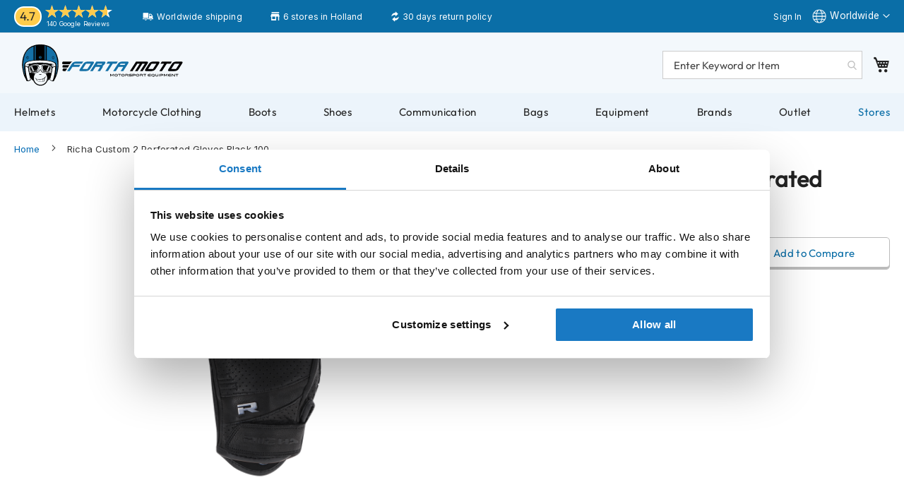

--- FILE ---
content_type: text/html; charset=UTF-8
request_url: https://www.fortamoto.com/richa-custom-2-perforated-gloves-black-100.html
body_size: 34360
content:
 <!doctype html><html lang="en"><head prefix="og: http://ogp.me/ns# fb: http://ogp.me/ns/fb# product: http://ogp.me/ns/product#"> <meta charset="utf-8"/>
<meta name="title" content="Richa Custom 2 Perforated Gloves Black 100 - Worldwide Shipping!"/>
<meta name="description" content="Check out the Richa Custom 2 Perforated Gloves Black 100, one of the best Gloves! ✓Fast Delivery! ✓Official Richa dealer! ✓Worldwide shipping! ✓Visit our store in Amsterdam! ✓Free shipping for orders over €200,-"/>
<meta name="robots" content="INDEX,FOLLOW"/>
<meta name="viewport" content="width=device-width, initial-scale=1"/>
<meta name="format-detection" content="telephone=no"/>
<meta name="theme-color" content="#0A6EA7"/>
<title>Richa Custom 2 Perforated Gloves Black 100 - Worldwide Shipping!</title>
<link  rel="stylesheet" type="text/css"  media="all" href="https://www.fortamoto.com/static/version1763546641/_cache/merged/5b4d8fadc6a06ade232ef88a6388b37b.min.css" />
<link  rel="stylesheet" type="text/css"  media="all" href="https://www.fortamoto.com/static/version1763546641/frontend/TIG/voordeelhelmen/en_US/Anowave_Ec/css/ec.min.css" />
<link  rel="stylesheet" type="text/css"  media="screen and (min-width: 768px)" href="https://www.fortamoto.com/static/version1763546641/frontend/TIG/voordeelhelmen/en_US/css/styles-l.min.css" />

<link  rel="stylesheet" type="text/css"  defer="defer" href="https://www.fortamoto.com/static/version1763546641/frontend/TIG/voordeelhelmen/en_US/css/font.min.css" />







<link rel="preload" as="font" crossorigin="anonymous" href="https://www.fortamoto.com/static/version1763546641/frontend/TIG/voordeelhelmen/en_US/fonts/opensans/light/opensans-300.woff2" />
<link rel="preload" as="font" crossorigin="anonymous" href="https://www.fortamoto.com/static/version1763546641/frontend/TIG/voordeelhelmen/en_US/fonts/opensans/regular/opensans-400.woff2" />
<link rel="preload" as="font" crossorigin="anonymous" href="https://www.fortamoto.com/static/version1763546641/frontend/TIG/voordeelhelmen/en_US/fonts/opensans/semibold/opensans-600.woff2" />
<link rel="preload" as="font" crossorigin="anonymous" href="https://www.fortamoto.com/static/version1763546641/frontend/TIG/voordeelhelmen/en_US/fonts/opensans/bold/opensans-700.woff2" />
<link rel="preload" as="font" crossorigin="anonymous" href="https://www.fortamoto.com/static/version1763546641/frontend/TIG/voordeelhelmen/en_US/fonts/Luma-Icons.woff2" />
<link  rel="canonical" href="https://www.fortamoto.com/richa-custom-2-perforated-gloves-black-100.html" />
<link  rel="icon" type="image/x-icon" href="https://www.fortamoto.com/media/favicon/websites/1/favicon.png" />
<link  rel="shortcut icon" type="image/x-icon" href="https://www.fortamoto.com/media/favicon/websites/1/favicon.png" />
<meta name="robots" content="noodp,noydir" />
<link rel="stylesheet" type="text/css" media="all" href="/media/css/styles-20260106-mini.css">

<style>
.aw-giftcard-code, #block-aw-giftcard {display:none;}
#amasty-shopby-product-list .page-products.catalog-category-view {
    height: 300px!important;
    object-fit: contain !important;
}

[id^="amrelated-block-"] .product-item-info img, .amcart-image, #shopping-cart-table .product-image-photo {
    height: 165px!important;
    object-fit: contain !important;
}

#amasty-shopby-product-list .product-item-info img {
    height: 300px!important;
    object-fit: contain !important;
}

#mini-cart img, #opc-sidebar img{
    height: 150px!important;
    object-fit: contain !important;
}

#mini-cart img, #opc-sidebar img{
    height: 75px!important;
    object-fit: contain !important;
}

#amasty-gallery-images a img, #amasty-gallery-images, #amasty-gallery-images a {
    height: 115px;
    object-fit: contain !important;
}

#amasty-main-image {
    object-fit: contain !important;
    height: 500px;
}

#amasty-gallery {
    object-fit: contain !important;
    height: 600px;
}

@media (min-width: 1280px) {
    .catalog-product-view .product.media,.fotorama__stage {
        max-height: 661px!important;
    }

    .page-products.catalog-category-view .product-item-info a .product-image-wrapper {
        min-height: 262px
    }
}
ul.slick-dots {display: none;}
</style>

<!-- Sticky header fix-->




<!-- winkelpaginas-->





<style>
.amlabel-text, .discount-percentage, [class*=amlabel-position-bottom] .amlabel-text {
    background: black;
    color: white;
}
.discount-percentage {
    padding: 3px !important;
}
</style>    <style> .ec-gtm-cookie-directive > div { background: #ffffff; color: #000000; -webkit-border-radius: 8px; -moz-border-radius: 8px; -ms-border-radius: 8px; -o-border-radius: 8px; border-radius: 8px; } .ec-gtm-cookie-directive > div > div > div a.action.accept, .ec-gtm-cookie-directive > div > div > div a.action.accept-all { color: #8bc53f; } .ec-gtm-cookie-directive > div > div > div .ec-gtm-cookie-directive-note-toggle { color: #8bc53f; } .ec-gtm-cookie-directive-segments { background: #ffffff; } .ec-gtm-cookie-directive-segments > div input[type="checkbox"] + label:before { border:1px solid #000000; }</style>              <!-- Google Tag Manager -->

<!-- End Google Tag Manager -->        <link rel="prefetch" as="script" href="https://www.fortamoto.com/static/version1763546641/frontend/TIG/voordeelhelmen/en_US/magepack/bundle-common.min.js"/>  <link rel="prefetch" as="script" href="https://www.fortamoto.com/static/version1763546641/frontend/TIG/voordeelhelmen/en_US/magepack/bundle-product.min.js"/>  
<meta property="og:type" content="product"/>
<meta property="og:url" content="https://www.fortamoto.com/richa-custom-2-perforated-gloves-black-100.html"/>
<meta property="og:title" content="Richa Custom 2 Perforated Gloves Black 100 - Worldwide Shipping!"/>
<meta property="og:description" content="Welke weg je ook neemt, zorg dat je de Richa Custom 2 handschoen in huis haalt. Deze klassieke leren motorhandschoen biedt bescherming en superieure kwaliteit, maar ook stijl voor als je even pauzeert van je avonturen. Gemaakt van echt leer, is de Richa Custom 2 handschoen ontworpen voor urban of casual wear. Met knokkel- en handpalmbescherming kun je je tijdens elke rit zelfverzekerd voelen. En als de hitte je ooit te veel wordt, zorgt de geperforeerde lederen constructie voor ademend vermogen, zodat je tijdens je tocht volop kunt ventileren. Bovendien zorgen de verstelbare bandjes bij de pols voor volledige controle wanneer dat nodig is. Of je nu net begint met rijden of een ervaren motorrijder bent, de Richa Custom 2 Glove heeft alles wat je nodig hebt en meer!"/>
<meta property="og:image" content="https://www.fortamoto.com/cdn-cgi/image/width=800,format=auto/media/catalog/product/image/165320d45e/richa-custom-2-perforated-gloves-black-100.png"/>
<meta property="og:site_name" content="Fortamoto"/>
<meta property="product:price:amount" content="0.00"/>
<meta property="product:price:currency" content="EUR"/>
<meta property="product:availability" content="out of stock"/>
 <style> #confirmBox, .am-related-title > .am-title { background-color: #FFFFFF; }   #confirmBox a, #confirmBox a:hover, #confirmBox a:active, #confirmBox .amrelated-confirm-header { color: #000000; }   .amcart-confirm-buttons .button { color: #000000; }   .amcart-confirm-buttons .am-btn-left { background-color: #ffffff; }   .amcart-confirm-buttons .am-btn-right { background-color: #ffffff; }   .amcart-confirm-buttons, .amcart-confirm-buttons .checkout, .amcart-confirm-buttons .checkout:hover, .amcart-confirm-buttons .checkout:active, .amcart-message-box, .am-related-box, #am-a-count, #am-a-count:visited, .am-related-title > .am-title { color: #000000; } </style></head><body data-container="body" data-mage-init='{"loaderAjax": {}, "loader": { "icon": "https://www.fortamoto.com/static/version1763546641/frontend/TIG/voordeelhelmen/en_US/images/loader-2.gif"}}' id="html-body" class="page-product-configurable amasty-mega-menu catalog-product-view product-richa-custom-2-perforated-gloves-black-100 am-tabs-view page-layout-1column">        <script type="text/x-magento-init">
    {
        "*": {
            "Magento_PageBuilder/js/widget-initializer": {
                "config": {"[data-content-type=\"slider\"][data-appearance=\"default\"]":{"Magento_PageBuilder\/js\/content-type\/slider\/appearance\/default\/widget":false},"[data-content-type=\"map\"]":{"Magento_PageBuilder\/js\/content-type\/map\/appearance\/default\/widget":false},"[data-content-type=\"row\"]":{"Magento_PageBuilder\/js\/content-type\/row\/appearance\/default\/widget":false},"[data-content-type=\"tabs\"]":{"Magento_PageBuilder\/js\/content-type\/tabs\/appearance\/default\/widget":false},"[data-content-type=\"slide\"]":{"Magento_PageBuilder\/js\/content-type\/slide\/appearance\/default\/widget":{"buttonSelector":".pagebuilder-slide-button","showOverlay":"hover","dataRole":"slide"}},"[data-content-type=\"banner\"]":{"Magento_PageBuilder\/js\/content-type\/banner\/appearance\/default\/widget":{"buttonSelector":".pagebuilder-banner-button","showOverlay":"hover","dataRole":"banner"}},"[data-content-type=\"buttons\"]":{"Magento_PageBuilder\/js\/content-type\/buttons\/appearance\/inline\/widget":false},"[data-content-type=\"products\"][data-appearance=\"carousel\"]":{"Amasty_Xsearch\/js\/content-type\/products\/appearance\/carousel\/widget-override":false}},
                "breakpoints": {"desktop":{"label":"Desktop","stage":true,"default":true,"class":"desktop-switcher","icon":"Magento_PageBuilder::css\/images\/switcher\/switcher-desktop.svg","conditions":{"min-width":"1024px"},"options":{"products":{"default":{"slidesToShow":"5"}}}},"tablet":{"conditions":{"max-width":"1024px","min-width":"768px"},"options":{"products":{"default":{"slidesToShow":"4"},"continuous":{"slidesToShow":"3"}}}},"mobile":{"label":"Mobile","stage":true,"class":"mobile-switcher","icon":"Magento_PageBuilder::css\/images\/switcher\/switcher-mobile.svg","media":"only screen and (max-width: 768px)","conditions":{"max-width":"768px","min-width":"640px"},"options":{"products":{"default":{"slidesToShow":"3"}}}},"mobile-small":{"conditions":{"max-width":"640px"},"options":{"products":{"default":{"slidesToShow":"2"},"continuous":{"slidesToShow":"1"}}}}}            }
        }
    }</script>   <div  class="ambanners ambanner-10" data-position="10" data-bannerid="" data-role="amasty-banner-container" ></div> <div class="cookie-status-message" id="cookie-status">The store will not work correctly in the case when cookies are disabled.</div>     <noscript><div class="message global noscript"><div class="content"><p><strong>JavaScript seems to be disabled in your browser.</strong> <span> For the best experience on our site, be sure to turn on Javascript in your browser.</span></p></div></div></noscript>      <!-- Google Tag Manager (noscript) -->
<noscript><iframe src="https://www.googletagmanager.com/ns.html?id=GTM-N5BLPFN"
height="0" width="0" style="display:none;visibility:hidden"></iframe></noscript>
<!-- End Google Tag Manager (noscript) --><div class="page-wrapper"><header id="ammenu-header-container" class="ammenu-header-container page-header"><div class="panel wrapper"><div class="panel header"><div data-content-type="html" data-appearance="default" data-element="main" data-decoded="true"><div class="trust-header">
<div class="kiyoh-rating">
            <span class="score"><span>4.7</span></span>
                <div class="info">
                        <div class="star-box-wrapper">
                            <div class="star-box">
                                <span class="star-score" style="width:93%;"></span>
                                <span class="stars"></span>
                            </div>
                        </div>
                    <span class="kiyoh">
                        <span class="reviews"><a href="https://www.google.com/search?sa=X&sca_esv=dadf0ea5d70af6d5&hl=nl-NL&gl=nl&tbm=lcl&sxsrf=ADLYWIK2u5Pd7UvtbbT1vInGdr27_DVCNg:1716539046262&q=FortaMoto+Flagship+Store+-+Amsterdam+Reviews&rflfq=1&num=20&stick=H4sIAAAAAAAAAONgkxI2NDQ2sTQ0NjM3NzUwMTa0sDC12MDI-IpRxy2_qCTRN78kX8EtJzG9OCOzQCG4JL8oVUFXwTG3uCS1KCUxVyEotSwztbx4EStJygFMMT2veAAAAA&rldimm=1134913677504318858&ved=2ahUKEwiGu-Gg7qWGAxXW-AIHHUn1DnoQ9fQKegQIGxAF&biw=1707&bih=791&dpr=2.25#lkt=LocalPoiReviews" target="_blank">140 Google Reviews</a></span>
                    </span>
                </div>

	<div class="usp_top bezorgen">Worldwide shipping</div>
	<div class="usp_top winkel">6 stores in Holland</div>
	<div class="usp_top returns">30 days return policy</div>
</div>
</div></div> <a class="action skip contentarea" href="#contentarea"><span> Skip to Content</span></a> <ul class="header links">  <li class="greet welcome" data-bind="scope: 'customer'"><!-- ko if: customer().fullname --><span class="logged-in" data-bind="text: new String('Welcome, %1!').replace('%1', customer().fullname)"></span> <!-- /ko --><!-- ko ifnot: customer().fullname --><span class="not-logged-in" data-bind="html: 'Welcome&#x20;to&#x20;Fortamoto&#x21;'"></span>  <!-- /ko --></li>   <li class="link authorization-link" data-label="or"><a href="https://www.fortamoto.com/customer/account/login/" >Sign In</a></li><li><a href="https://www.fortamoto.com/customer/account/create/" id="idYwEsEmGH" >Create an Account</a></li></ul> <!--TIG Kiyoh Review template-->  <div class="widget block block-static-block"><div data-content-type="html" data-appearance="default" data-element="main" data-decoded="true"><div class="langue fm"><span>Worldwide</span></div>
<div class="otherlang fm" style="display: none;"><a href="https://www.voordeelhelmen.nl">NL / BE</a></div></div></div></div></div><div class="header content"> <!-- ko scope: 'index = ammenu_hamburger_toggle' --><!-- ko if: $data.source.isMobile() || false --><button class="ammenu-button -hamburger -trigger" aria-controls="ammenu-sidebar" aria-haspopup="menu" type="button" title="Toggling menu" data-bind=" style: { color: color_settings.hamburger_icon_color }, event: { click: toggling }, attr: { 'aria-expanded': isOpen().toString() }"></button>  <style> @media (min-width: 1025px) { .ammenu-button.-hamburger.-trigger { display: none; } }</style> <!-- /ko --><!-- /ko --> <a class="header-logo " href="https://www.fortamoto.com/" title="Fortamoto&#x20;-&#x20;Motorsport&#x20;Equipment" aria-label="store logo"><img src="https://www.fortamoto.com/static/version1763546641/frontend/TIG/voordeelhelmen/en_US/images/logos/fm-logo.svg" title="Fortamoto&#x20;-&#x20;Motorsport&#x20;Equipment" alt="Fortamoto&#x20;-&#x20;Motorsport&#x20;Equipment" loading="lazy" width="276" height="60" style="display: block; object-fit: contain;" /></a> <section class="amsearch-wrapper-block" data-amsearch-wrapper="block" data-bind=" scope: 'amsearch_wrapper', mageInit: { 'Magento_Ui/js/core/app': { components: { amsearch_wrapper: { component: 'Amasty_Xsearch/js/wrapper', data: {&quot;url&quot;:&quot;https:\/\/www.fortamoto.com\/amasty_xsearch\/autocomplete\/index\/&quot;,&quot;url_result&quot;:&quot;https:\/\/www.fortamoto.com\/catalogsearch\/result\/&quot;,&quot;url_popular&quot;:&quot;https:\/\/www.fortamoto.com\/search\/term\/popular\/&quot;,&quot;isDynamicWidth&quot;:false,&quot;isProductBlockEnabled&quot;:true,&quot;width&quot;:900,&quot;displaySearchButton&quot;:false,&quot;fullWidth&quot;:false,&quot;minChars&quot;:2,&quot;delay&quot;:200,&quot;currentUrlEncoded&quot;:&quot;aHR0cHM6Ly93d3cuZm9ydGFtb3RvLmNvbS9yaWNoYS1jdXN0b20tMi1wZXJmb3JhdGVkLWdsb3Zlcy1ibGFjay0xMDAuaHRtbA,,&quot;,&quot;color_settings&quot;:[],&quot;popup_display&quot;:0,&quot;preloadEnabled&quot;:false,&quot;isSeoUrlsEnabled&quot;:false,&quot;seoKey&quot;:&quot;search&quot;,&quot;isSaveSearchInputValueEnabled&quot;:false} } } } }"><div class="amsearch-form-block" data-bind=" style: { width: resized() ? data.width + 'px' : '' }, css: { '-opened': opened }, afterRender: initCssVariables">  <section class="amsearch-input-wrapper" data-bind=" css: { '-dynamic-width': data.isDynamicWidth, '-match': $data.readyForSearch(), '-typed': inputValue && inputValue().length }"><input type="text" name="q" placeholder="Enter&#x20;Keyword&#x20;or&#x20;Item" class="amsearch-input" maxlength="128" role="combobox" aria-haspopup="false" aria-autocomplete="both" autocomplete="off" aria-expanded="false" data-amsearch-block="input" enterkeyhint="search" data-bind=" afterRender: initInputValue, hasFocus: focused, value: inputValue, event: { keypress: onEnter }, valueUpdate: 'input'"><!-- ko template: { name: templates.loader } --><!-- /ko --><button class="amsearch-button -close -clear -icon" style="display: none" data-bind=" event: { click: inputValue.bind(this, '') }, attr: { title: $t('Clear Field') }, visible: inputValue && inputValue().length"></button> <button class="amsearch-button -loupe -clear -icon -disabled" data-bind=" event: { click: search }, css: { '-disabled': !$data.match() }, attr: { title: $t('Search') }"></button></section>    <section class="amsearch-result-section" data-amsearch-js="results" style="display: none;" data-bind=" css: { '-small': $data.data.width < 700 && !$data.data.fullWidth }, afterRender: function (node) { initResultSection(node, 1) }, style: resultSectionStyles(), visible: $data.opened()"><!-- ko if: !$data.match() && $data.preload() --><!-- ko template: { name: templates.preload } --><!-- /ko --><!-- /ko --><!-- ko if: $data.match() --><!-- ko template: { name: templates.results } --><!-- /ko --><!-- /ko --><!-- ko if: $data.message() && $data.message().length --><!-- ko template: { name: templates.message } --><!-- /ko --><!-- /ko --></section></div> <div class="focusable-trap" data-bind="event: { focusin: close }" tabindex="0"></div></section> <div data-block="minicart" class="minicart-wrapper"><a class="action showcart" href="https://www.fortamoto.com/checkout/cart/" data-bind="scope: 'minicart_content'"><span class="text">My Cart</span> <span class="counter qty empty" data-bind="css: { empty: !!getCartParam('summary_count') == false && !isLoading() }, blockLoader: isLoading"><span class="counter-number"><!-- ko if: getCartParam('summary_count') --><!-- ko text: getCartParam('summary_count').toLocaleString(window.LOCALE) --><!-- /ko --><!-- /ko --></span> <span class="counter-label"><!-- ko if: getCartParam('summary_count') --><!-- ko text: getCartParam('summary_count').toLocaleString(window.LOCALE) --><!-- /ko --><!-- ko i18n: 'items' --><!-- /ko --><!-- /ko --></span></span></a>  <div class="block block-minicart" data-role="dropdownDialog" data-mage-init='{"dropdownDialog":{ "appendTo":"[data-block=minicart]", "triggerTarget":".showcart", "timeout": "2000", "closeOnMouseLeave": false, "closeOnEscape": true, "triggerClass":"active", "parentClass":"active", "buttons":[]}}'><div id="minicart-content-wrapper" data-bind="scope: 'minicart_content'"><!-- ko template: getTemplate() --><!-- /ko --></div></div>  </div> <ul class="compare wrapper"> <li class="item link compare" data-bind="scope: 'compareProducts'" data-role="compare-products-link"><a class="action compare no-display" title="Compare&#x20;Products" data-bind="attr: {'href': compareProducts().listUrl}, css: {'no-display': !compareProducts().count}" >Compare Products <span class="counter qty" data-bind="text: compareProducts().countCaption"></span></a></li> </ul></div></header>    <div class="ammenu-robots-navigation"><nav class="navigation" data-action="navigation" aria-disabled="true" aria-hidden="true" tabindex="-1"><ul aria-disabled="true" aria-hidden="true">  <li class="category-item&#x20;nav-2" role="presentation"><a href="https://www.fortamoto.com/helmets/" tabindex="-1" title="Helmets">Helmets</a>  <ul class="submenu">  <li class="category-item&#x20;nav-2-0" role="presentation"><a href="https://www.fortamoto.com/helmets/motorcycle-helmets/" tabindex="-1" title="Motorcycle&#x20;Helmets">Motorcycle Helmets</a>  <ul class="submenu">  <li class="category-item&#x20;nav-2-0-0" role="presentation"><a href="https://www.fortamoto.com/helmets/motorcycle-helmets/adventure/" tabindex="-1" title="Adventure&#x20;Helmets">Adventure Helmets</a> </li>   <li class="category-item&#x20;nav-2-0-1" role="presentation"><a href="https://www.fortamoto.com/helmets/motorcycle-helmets/bluetooth-helmet/" tabindex="-1" title="Bluetooth&#x20;Helmets">Bluetooth Helmets</a> </li>   <li class="category-item&#x20;nav-2-0-2" role="presentation"><a href="https://www.fortamoto.com/helmets/motorcycle-helmets/carbon-helmets/" tabindex="-1" title="Carbon&#x20;Helmets">Carbon Helmets</a> </li>   <li class="category-item&#x20;nav-2-0-3" role="presentation"><a href="https://www.fortamoto.com/helmets/motorcycle-helmets/allroad-enduro/" tabindex="-1" title="Enduro&#x20;Helmets">Enduro Helmets</a> </li>   <li class="category-item&#x20;nav-2-0-4" role="presentation"><a href="https://www.fortamoto.com/helmets/motorcycle-helmets/helmets-with-sun-visor/" tabindex="-1" title="Helmets&#x20;with&#x20;Sun&#x20;Visor">Helmets with Sun Visor</a> </li>   <li class="category-item&#x20;nav-2-0-5" role="presentation"><a href="https://www.fortamoto.com/helmets/motorcycle-helmets/pilothelmets/" tabindex="-1" title="Pilot&#x20;Helmets">Pilot Helmets</a> </li>   <li class="category-item&#x20;nav-2-0-6" role="presentation"><a href="https://www.fortamoto.com/helmets/motorcycle-helmets/pinlock-helmet/" tabindex="-1" title="Pinlock&#x20;Helmets">Pinlock Helmets</a> </li>   <li class="category-item&#x20;nav-2-0-7" role="presentation"><a href="https://www.fortamoto.com/helmets/motorcycle-helmets/race-replica-helmets/" tabindex="-1" title="Race&#x20;Replica&#x20;Helmets">Race Replica Helmets</a> </li>   <li class="category-item&#x20;nav-2-0-8" role="presentation"><a href="https://www.fortamoto.com/helmets/motorcycle-helmets/retrohelmets/" tabindex="-1" title="Retro&#x20;Helmets">Retro Helmets</a> </li>   <li class="category-item&#x20;nav-2-0-9" role="presentation"><a href="https://www.fortamoto.com/helmets/motorcycle-helmets/low-noise-motorcycle-helmets/" tabindex="-1" title="Low-noise&#x20;Motorcycle&#x20;Helmets">Low-noise Motorcycle Helmets</a> </li>   <li class="category-item&#x20;nav-2-0-10" role="presentation"><a href="https://www.fortamoto.com/helmets/motorcycle-helmets/flip-back-helmets/" tabindex="-1" title="Flip&#x20;Back&#x20;Helmets">Flip Back Helmets</a> </li>   <li class="category-item&#x20;nav-2-0-11" role="presentation"><a href="https://www.fortamoto.com/helmets/motorcycle-helmets/mens/" tabindex="-1" title="Men&#x27;s&#x20;Motorcycle&#x20;Helmets">Men&#039;s Motorcycle Helmets</a> </li>   <li class="category-item&#x20;nav-2-0-12" role="presentation"><a href="https://www.fortamoto.com/helmets/motorcycle-helmets/ladies-helmets/" tabindex="-1" title="Women&#x27;s&#x20;Motorcycle&#x20;Helmets">Women&#039;s Motorcycle Helmets</a> </li>   <li class="category-item&#x20;nav-2-0-13" role="presentation"><a href="https://www.fortamoto.com/helmets/motorcycle-helmets/kids/" tabindex="-1" title="Kids&#x20;Motorcycle&#x20;Helmets">Kids Motorcycle Helmets</a> </li> </ul></li>   <li class="category-item&#x20;nav-2-1" role="presentation"><a href="https://www.fortamoto.com/helmets/scooter-helmet/" tabindex="-1" title="Scooter&#x20;Helmets">Scooter Helmets</a>  <ul class="submenu">  <li class="category-item&#x20;nav-2-1-0" role="presentation"><a href="https://www.fortamoto.com/helmets/scooter-helmet/womens/" tabindex="-1" title="Women&#x27;s&#x20;Scooter&#x20;Helmets">Women&#039;s Scooter Helmets</a> </li>   <li class="category-item&#x20;nav-2-1-1" role="presentation"><a href="https://www.fortamoto.com/helmets/scooter-helmet/kids/" tabindex="-1" title="Kids&#x20;Scooter&#x20;Helmets">Kids Scooter Helmets</a> </li>   <li class="category-item&#x20;nav-2-1-2" role="presentation"><a href="https://www.fortamoto.com/helmets/scooter-helmet/fashionhelmets/" tabindex="-1" title="Fashion&#x20;Helmets">Fashion Helmets</a> </li>   <li class="category-item&#x20;nav-2-1-3" role="presentation"><a href="https://www.fortamoto.com/helmets/scooter-helmet/vespa-helmets/" tabindex="-1" title="Vespa&#x20;Helmets">Vespa Helmets</a> </li>   <li class="category-item&#x20;nav-2-1-4" role="presentation"><a href="https://www.fortamoto.com/helmets/scooter-helmet/boxer-helmets/" tabindex="-1" title="Boxer&#x20;Helmets">Boxer Helmets</a> </li> </ul></li>   <li class="category-item&#x20;nav-2-2" role="presentation"><a href="https://www.fortamoto.com/helmets/flip-up-helmets/" tabindex="-1" title="Flip&#x20;Up&#x20;Helmets">Flip Up Helmets</a> </li>   <li class="category-item&#x20;nav-2-3" role="presentation"><a href="https://www.fortamoto.com/helmets/open-face-helmets/" tabindex="-1" title="Open&#x20;Face&#x20;Helmets">Open Face Helmets</a> </li>   <li class="category-item&#x20;nav-2-4" role="presentation"><a href="https://www.fortamoto.com/helmets/full-face-helmets/" tabindex="-1" title="Full&#x20;Face&#x20;Helmets">Full Face Helmets</a> </li>   <li class="category-item&#x20;nav-2-5" role="presentation"><a href="https://www.fortamoto.com/helmets/motocross-helmets/" tabindex="-1" title="Motocross&#x20;Helmets">Motocross Helmets</a> </li>   <li class="category-item&#x20;nav-2-6" role="presentation"><a href="https://www.fortamoto.com/helmets/bicycle-helmets/" tabindex="-1" title="Bicycle&#x20;Helmets">Bicycle Helmets</a> </li>   <li class="category-item&#x20;nav-2-7" role="presentation"><a href="https://www.fortamoto.com/helmets/accessories/" tabindex="-1" title="Helmet&#x20;Accessories">Helmet Accessories</a>  <ul class="submenu">  <li class="category-item&#x20;nav-2-7-0" role="presentation"><a href="https://www.fortamoto.com/helmets/accessories/helmet-visors/" tabindex="-1" title="Visors">Visors</a> </li>   <li class="category-item&#x20;nav-2-7-1" role="presentation"><a href="https://www.fortamoto.com/helmets/accessories/pinlock/" tabindex="-1" title="Pinlock&#x20;Visors">Pinlock Visors</a> </li>   <li class="category-item&#x20;nav-2-7-2" role="presentation"><a href="https://www.fortamoto.com/helmets/accessories/tear-offs/" tabindex="-1" title="Tear-offs">Tear-offs</a> </li>   <li class="category-item&#x20;nav-2-7-3" role="presentation"><a href="https://www.fortamoto.com/helmets/accessories/goggles/" tabindex="-1" title="Motocross&#x20;Goggles">Motocross Goggles</a> </li>   <li class="category-item&#x20;nav-2-7-4" role="presentation"><a href="https://www.fortamoto.com/helmets/accessories/earplugs/" tabindex="-1" title="Earplugs">Earplugs</a> </li>   <li class="category-item&#x20;nav-2-7-5" role="presentation"><a href="https://www.fortamoto.com/helmets/accessories/maintenance/" tabindex="-1" title="Maintenance">Maintenance</a> </li>   <li class="category-item&#x20;nav-2-7-6" role="presentation"><a href="https://www.fortamoto.com/helmets/accessories/helmet-holder-and-coat-rack/" tabindex="-1" title="Helmet&#x20;holder&#x20;and&#x20;coat&#x20;rack">Helmet holder and coat rack</a> </li> </ul></li> </ul></li>   <li class="category-item&#x20;nav-3" role="presentation"><a href="https://www.fortamoto.com/motorcycle-clothing/" tabindex="-1" title="Motorcycle&#x20;Clothing">Motorcycle Clothing</a>  <ul class="submenu">  <li class="category-item&#x20;nav-3-0" role="presentation"><a href="https://www.fortamoto.com/motorcycle-clothing/motorcycle-jackets/" tabindex="-1" title="Motorcycle&#x20;Jackets">Motorcycle Jackets</a>  <ul class="submenu">  <li class="category-item&#x20;nav-3-0-0" role="presentation"><a href="https://www.fortamoto.com/motorcycle-clothing/motorcycle-jackets/jackets-men/" tabindex="-1" title="Men&#x27;s&#x20;Motorcycle&#x20;Jackets">Men&#039;s Motorcycle Jackets</a> </li>   <li class="category-item&#x20;nav-3-0-1" role="presentation"><a href="https://www.fortamoto.com/motorcycle-clothing/motorcycle-jackets/womens-jackets/" tabindex="-1" title="Women&#x27;s&#x20;Motorcycle&#x20;Jackets">Women&#039;s Motorcycle Jackets</a> </li>   <li class="category-item&#x20;nav-3-0-2" role="presentation"><a href="https://www.fortamoto.com/motorcycle-clothing/motorcycle-jackets/ventilated-jackets/" tabindex="-1" title="Ventilated&#x20;Motorcycle&#x20;Jackets">Ventilated Motorcycle Jackets</a> </li>   <li class="category-item&#x20;nav-3-0-3" role="presentation"><a href="https://www.fortamoto.com/motorcycle-clothing/motorcycle-jackets/waterproof-jackets/" tabindex="-1" title="Waterproof&#x20;Motorcycle&#x20;Jackets">Waterproof Motorcycle Jackets</a> </li>   <li class="category-item&#x20;nav-3-0-4" role="presentation"><a href="https://www.fortamoto.com/motorcycle-clothing/motorcycle-jackets/leather-jackets/" tabindex="-1" title="Leather&#x20;Motorcycle&#x20;Jackets">Leather Motorcycle Jackets</a> </li>   <li class="category-item&#x20;nav-3-0-5" role="presentation"><a href="https://www.fortamoto.com/motorcycle-clothing/motorcycle-jackets/textile-jackets/" tabindex="-1" title="Textile&#x20;Motorcycle&#x20;Jackets">Textile Motorcycle Jackets</a> </li>   <li class="category-item&#x20;nav-3-0-6" role="presentation"><a href="https://www.fortamoto.com/motorcycle-clothing/motorcycle-jackets/gore-tex-jackets/" tabindex="-1" title="Gore-Tex&#x20;Motorcycle&#x20;Jackets">Gore-Tex Motorcycle Jackets</a> </li> </ul></li>   <li class="category-item&#x20;nav-3-1" role="presentation"><a href="https://www.fortamoto.com/motorcycle-clothing/motorcycle-trousers/" tabindex="-1" title="Motorcycle&#x20;Trousers">Motorcycle Trousers</a>  <ul class="submenu">  <li class="category-item&#x20;nav-3-1-0" role="presentation"><a href="https://www.fortamoto.com/motorcycle-clothing/motorcycle-trousers/men-trousers/" tabindex="-1" title="Men&#x20;Trousers">Men Trousers</a> </li>   <li class="category-item&#x20;nav-3-1-1" role="presentation"><a href="https://www.fortamoto.com/motorcycle-clothing/motorcycle-trousers/womens-trousers/" tabindex="-1" title="Womens&#x20;Trousers">Womens Trousers</a> </li>   <li class="category-item&#x20;nav-3-1-2" role="presentation"><a href="https://www.fortamoto.com/motorcycle-clothing/motorcycle-trousers/ventilated-trousers/" tabindex="-1" title="Ventilated&#x20;Trousers">Ventilated Trousers</a> </li>   <li class="category-item&#x20;nav-3-1-3" role="presentation"><a href="https://www.fortamoto.com/motorcycle-clothing/motorcycle-trousers/waterproof-trousers/" tabindex="-1" title="Waterproof&#x20;Motorcycle&#x20;Trousers">Waterproof Motorcycle Trousers</a> </li>   <li class="category-item&#x20;nav-3-1-4" role="presentation"><a href="https://www.fortamoto.com/motorcycle-clothing/motorcycle-trousers/leather-trousers/" tabindex="-1" title="Leather&#x20;Motorcycle&#x20;Trousers">Leather Motorcycle Trousers</a> </li>   <li class="category-item&#x20;nav-3-1-5" role="presentation"><a href="https://www.fortamoto.com/motorcycle-clothing/motorcycle-trousers/textile-trousers/" tabindex="-1" title="Textile&#x20;Motorcycle&#x20;Trousers">Textile Motorcycle Trousers</a> </li>   <li class="category-item&#x20;nav-3-1-6" role="presentation"><a href="https://www.fortamoto.com/motorcycle-clothing/motorcycle-trousers/gore-tex-trousers/" tabindex="-1" title="Gore-Tex&#x20;Motorcycle&#x20;Trousers">Gore-Tex Motorcycle Trousers</a> </li>   <li class="category-item&#x20;nav-3-1-7" role="presentation"><a href="https://www.fortamoto.com/motorcycle-clothing/motorcycle-trousers/kevlar/" tabindex="-1" title="Kevlar&#x20;Trousers">Kevlar Trousers</a> </li>   <li class="category-item&#x20;nav-3-1-8" role="presentation"><a href="https://www.fortamoto.com/motorcycle-clothing/motorcycle-trousers/cargo/" tabindex="-1" title="Cargo&#x20;Trousers">Cargo Trousers</a> </li> </ul></li>   <li class="category-item&#x20;nav-3-2" role="presentation"><a href="https://www.fortamoto.com/motorcycle-clothing/motorcycle-jeans/" tabindex="-1" title="Motorcycle&#x20;Jeans">Motorcycle Jeans</a> </li>   <li class="category-item&#x20;nav-3-3" role="presentation"><a href="https://www.fortamoto.com/motorcycle-clothing/race-suits/" tabindex="-1" title="Motorcycle&#x20;Suits">Motorcycle Suits</a>  <ul class="submenu">  <li class="category-item&#x20;nav-3-3-0" role="presentation"><a href="https://www.fortamoto.com/motorcycle-clothing/race-suits/mens-suits/" tabindex="-1" title="Men&#x27;s&#x20;Motorcycle&#x20;Suits">Men&#039;s Motorcycle Suits</a> </li>   <li class="category-item&#x20;nav-3-3-1" role="presentation"><a href="https://www.fortamoto.com/motorcycle-clothing/race-suits/womens-suits/" tabindex="-1" title="Women&#x27;s&#x20;Motorcycle&#x20;Suits">Women&#039;s Motorcycle Suits</a> </li>   <li class="category-item&#x20;nav-3-3-2" role="presentation"><a href="https://www.fortamoto.com/motorcycle-clothing/race-suits/onepiece-suits/" tabindex="-1" title="One-Piece&#x20;Motorcycle&#x20;Suits">One-Piece Motorcycle Suits</a> </li>   <li class="category-item&#x20;nav-3-3-3" role="presentation"><a href="https://www.fortamoto.com/motorcycle-clothing/race-suits/twopiece-suits/" tabindex="-1" title="Two-Piece&#x20;Motorcycle&#x20;Suits">Two-Piece Motorcycle Suits</a> </li> </ul></li>   <li class="category-item&#x20;nav-3-4" role="presentation"><a href="https://www.fortamoto.com/motorcycle-clothing/motorcycle-hoodies/" tabindex="-1" title="Motorcycle&#x20;Hoodies">Motorcycle Hoodies</a> </li>   <li class="category-item&#x20;nav-3-5" role="presentation"><a href="https://www.fortamoto.com/motorcycle-clothing/rain-gear/" tabindex="-1" title="Rain&#x20;Gear">Rain Gear</a> </li>   <li class="category-item&#x20;nav-3-6" role="presentation"><a href="https://www.fortamoto.com/motorcycle-clothing/underwear/" tabindex="-1" title="Motorcycle&#x20;Underwear">Motorcycle Underwear</a>  <ul class="submenu">  <li class="category-item&#x20;nav-3-6-0" role="presentation"><a href="https://www.fortamoto.com/motorcycle-clothing/underwear/balaclavas-and-helmet-liners/" tabindex="-1" title="Balaclavas&#x20;&amp;&#x20;Helmet&#x20;Liners">Balaclavas &amp; Helmet Liners</a> </li>   <li class="category-item&#x20;nav-3-6-1" role="presentation"><a href="https://www.fortamoto.com/motorcycle-clothing/underwear/cooling-vests/" tabindex="-1" title="Cooling&#x20;Vests">Cooling Vests</a> </li>   <li class="category-item&#x20;nav-3-6-2" role="presentation"><a href="https://www.fortamoto.com/motorcycle-clothing/underwear/motorcycle-socks/" tabindex="-1" title="Motorcycle&#x20;Socks">Motorcycle Socks</a> </li>   <li class="category-item&#x20;nav-3-6-3" role="presentation"><a href="https://www.fortamoto.com/motorcycle-clothing/underwear/neck-warmers-and-wind-collars/" tabindex="-1" title="Neck&#x20;Warmers&#x20;&amp;&#x20;Wind&#x20;Collars">Neck Warmers &amp; Wind Collars</a> </li>   <li class="category-item&#x20;nav-3-6-4" role="presentation"><a href="https://www.fortamoto.com/motorcycle-clothing/underwear/heated-underwear/" tabindex="-1" title="Heated&#x20;Underwear">Heated Underwear</a> </li> </ul></li>   <li class="category-item&#x20;nav-3-7" role="presentation"><a href="https://www.fortamoto.com/motorcycle-clothing/body-armour/" tabindex="-1" title="Motorcycle&#x20;Body&#x20;Armour">Motorcycle Body Armour</a>  <ul class="submenu">  <li class="category-item&#x20;nav-3-7-0" role="presentation"><a href="https://www.fortamoto.com/motorcycle-clothing/body-armour/airbag-vests/" tabindex="-1" title="Airbag&#x20;Vests">Airbag Vests</a> </li>   <li class="category-item&#x20;nav-3-7-1" role="presentation"><a href="https://www.fortamoto.com/motorcycle-clothing/body-armour/kidney-belts/" tabindex="-1" title="Kidney&#x20;Belts">Kidney Belts</a> </li>   <li class="category-item&#x20;nav-3-7-2" role="presentation"><a href="https://www.fortamoto.com/motorcycle-clothing/body-armour/protection-vests/" tabindex="-1" title="Protection&#x20;Vests">Protection Vests</a> </li>   <li class="category-item&#x20;nav-3-7-3" role="presentation"><a href="https://www.fortamoto.com/motorcycle-clothing/body-armour/back-protectors/" tabindex="-1" title="Back&#x20;Protectors">Back Protectors</a> </li> </ul></li>   <li class="category-item&#x20;nav-3-8" role="presentation"><a href="https://www.fortamoto.com/motorcycle-clothing/motorcycle-accessories/" tabindex="-1" title="Clothing&#x20;Accessories">Clothing Accessories</a>  <ul class="submenu">  <li class="category-item&#x20;nav-3-8-0" role="presentation"><a href="https://www.fortamoto.com/motorcycle-clothing/motorcycle-accessories/suspenders-belts/" tabindex="-1" title="Suspenders&#x20;&amp;&#x20;Belts">Suspenders &amp; Belts</a> </li>   <li class="category-item&#x20;nav-3-8-1" role="presentation"><a href="https://www.fortamoto.com/motorcycle-clothing/motorcycle-accessories/motor-merchandise/" tabindex="-1" title="Motor&#x20;Merchandise">Motor Merchandise</a> </li>   <li class="category-item&#x20;nav-3-8-2" role="presentation"><a href="https://www.fortamoto.com/motorcycle-clothing/motorcycle-accessories/maintenance-and-cleaning-of-clothing/" tabindex="-1" title="Care&#x20;&amp;&#x20;Cleaning">Care &amp; Cleaning</a> </li>   <li class="category-item&#x20;nav-3-8-3" role="presentation"><a href="https://www.fortamoto.com/motorcycle-clothing/motorcycle-accessories/reflective-vests/" tabindex="-1" title="Reflective&#x20;Vests">Reflective Vests</a> </li>   <li class="category-item&#x20;nav-3-8-4" role="presentation"><a href="https://www.fortamoto.com/motorcycle-clothing/motorcycle-accessories/heating-elements/" tabindex="-1" title="Heating&#x20;Elements">Heating Elements</a> </li>   <li class="category-item&#x20;nav-3-8-5" role="presentation"><a href="https://www.fortamoto.com/motorcycle-clothing/motorcycle-accessories/sunglasses/" tabindex="-1" title="Sunglasses">Sunglasses</a> </li> </ul></li> </ul></li>   <li class="category-item&#x20;nav-4" role="presentation"><a href="https://www.fortamoto.com/motorcycle-boots/" tabindex="-1" title="Boots">Boots</a>  <ul class="submenu">  <li class="category-item&#x20;nav-4-0" role="presentation"><a href="https://www.fortamoto.com/motorcycle-boots/mens-motorcycle-boots/" tabindex="-1" title="Men&#x27;s&#x20;Motorcycle&#x20;Boots">Men&#039;s Motorcycle Boots</a> </li>   <li class="category-item&#x20;nav-4-1" role="presentation"><a href="https://www.fortamoto.com/motorcycle-boots/womens-boots/" tabindex="-1" title="Women&#x27;s&#x20;Motorcycle&#x20;Boots">Women&#039;s Motorcycle Boots</a> </li>   <li class="category-item&#x20;nav-4-2" role="presentation"><a href="https://www.fortamoto.com/motorcycle-boots/waterproof-boots/" tabindex="-1" title="Waterproof&#x20;Motorcycle&#x20;Boots">Waterproof Motorcycle Boots</a> </li>   <li class="category-item&#x20;nav-4-3" role="presentation"><a href="https://www.fortamoto.com/motorcycle-boots/gore-tex-boots/" tabindex="-1" title="Gore-Tex&#x20;Motorcycle&#x20;Boots">Gore-Tex Motorcycle Boots</a> </li>   <li class="category-item&#x20;nav-4-4" role="presentation"><a href="https://www.fortamoto.com/motorcycle-boots/adventure-boots/" tabindex="-1" title="Adventure&#x20;Motorcycle&#x20;Boots">Adventure Motorcycle Boots</a> </li>   <li class="category-item&#x20;nav-4-5" role="presentation"><a href="https://www.fortamoto.com/motorcycle-boots/low-motorcycle-boots/" tabindex="-1" title="Short&#x20;Motorcycle&#x20;Boots">Short Motorcycle Boots</a> </li> </ul></li>   <li class="category-item&#x20;nav-5" role="presentation"><a href="https://www.fortamoto.com/motorcycle-shoes/" tabindex="-1" title="Shoes">Shoes</a>  <ul class="submenu">  <li class="category-item&#x20;nav-5-0" role="presentation"><a href="https://www.fortamoto.com/motorcycle-shoes/mens-shoes/" tabindex="-1" title="Men&#x27;s&#x20;Motorcycle&#x20;Shoes">Men&#039;s Motorcycle Shoes</a> </li>   <li class="category-item&#x20;nav-5-1" role="presentation"><a href="https://www.fortamoto.com/motorcycle-shoes/womens-shoes/" tabindex="-1" title="Women&#x27;s&#x20;Motorcycle&#x20;Shoes">Women&#039;s Motorcycle Shoes</a> </li>   <li class="category-item&#x20;nav-5-2" role="presentation"><a href="https://www.fortamoto.com/motorcycle-shoes/casual-shoes/" tabindex="-1" title="Casual&#x20;Motorcycle&#x20;Shoes">Casual Motorcycle Shoes</a> </li>   <li class="category-item&#x20;nav-5-3" role="presentation"><a href="https://www.fortamoto.com/motorcycle-shoes/waterproof-shoes/" tabindex="-1" title="Waterproof&#x20;Motorcycle&#x20;Shoes">Waterproof Motorcycle Shoes</a> </li> </ul></li>   <li class="category-item&#x20;nav-6" role="presentation"><a href="https://www.fortamoto.com/motorcycle-communication/" tabindex="-1" title="Communication">Communication</a>  <ul class="submenu">  <li class="category-item&#x20;nav-6-0" role="presentation"><a href="https://www.fortamoto.com/motorcycle-communication/headsets/" tabindex="-1" title="Headsets">Headsets</a> </li>   <li class="category-item&#x20;nav-6-1" role="presentation"><a href="https://www.fortamoto.com/motorcycle-communication/gps-trackers/" tabindex="-1" title="GPS&#x20;Trackers">GPS Trackers</a> </li>   <li class="category-item&#x20;nav-6-2" role="presentation"><a href="https://www.fortamoto.com/motorcycle-communication/phoneholders/" tabindex="-1" title="Phone&#x20;Holders">Phone Holders</a> </li> </ul></li>   <li class="category-item&#x20;nav-7" role="presentation"><a href="https://www.fortamoto.com/motorcycle-luggage/" tabindex="-1" title="Bags">Bags</a>  <ul class="submenu">  <li class="category-item&#x20;nav-7-0" role="presentation"><a href="https://www.fortamoto.com/motorcycle-luggage/rear-bags/" tabindex="-1" title="Rear&#x20;Bags">Rear Bags</a> </li>   <li class="category-item&#x20;nav-7-1" role="presentation"><a href="https://www.fortamoto.com/motorcycle-luggage/hip-and-leg-bags/" tabindex="-1" title="Hip&#x20;&amp;&#x20;Leg&#x20;Bags">Hip &amp; Leg Bags</a> </li>   <li class="category-item&#x20;nav-7-2" role="presentation"><a href="https://www.fortamoto.com/motorcycle-luggage/travel-bags/" tabindex="-1" title="Travel&#x20;Bags">Travel Bags</a> </li>   <li class="category-item&#x20;nav-7-3" role="presentation"><a href="https://www.fortamoto.com/motorcycle-luggage/backpacks/" tabindex="-1" title="Backpacks">Backpacks</a> </li>   <li class="category-item&#x20;nav-7-4" role="presentation"><a href="https://www.fortamoto.com/motorcycle-luggage/tank-bags/" tabindex="-1" title="Tank&#x20;Bags">Tank Bags</a> </li>   <li class="category-item&#x20;nav-7-5" role="presentation"><a href="https://www.fortamoto.com/motorcycle-luggage/saddlebags/" tabindex="-1" title="Saddle&#x20;Bags">Saddle Bags</a> </li>   <li class="category-item&#x20;nav-7-6" role="presentation"><a href="https://www.fortamoto.com/motorcycle-luggage/hydrabags/" tabindex="-1" title="Hydrapacks">Hydrapacks</a> </li> </ul></li>   <li class="category-item&#x20;nav-8" role="presentation"><a href="https://www.fortamoto.com/motoraccessories/" tabindex="-1" title="Equipment">Equipment</a>  <ul class="submenu">  <li class="category-item&#x20;nav-8-0" role="presentation"><a href="https://www.fortamoto.com/motoraccessories/motor/" tabindex="-1" title="Motorcycle&#x20;Accessories">Motorcycle Accessories</a>  <ul class="submenu">  <li class="category-item&#x20;nav-8-0-0" role="presentation"><a href="https://www.fortamoto.com/motoraccessories/motor/battery-chargers/" tabindex="-1" title="Battery&#x20;Chargers">Battery Chargers</a> </li>   <li class="category-item&#x20;nav-8-0-1" role="presentation"><a href="https://www.fortamoto.com/motoraccessories/motor/luggage-racks/" tabindex="-1" title="Luggage&#x20;Racks&#x20;&amp;&#x20;Attachment">Luggage Racks &amp; Attachment</a> </li>   <li class="category-item&#x20;nav-8-0-2" role="presentation"><a href="https://www.fortamoto.com/motoraccessories/motor/leg-covers/" tabindex="-1" title="Leg&#x20;Covers">Leg Covers</a> </li>   <li class="category-item&#x20;nav-8-0-3" role="presentation"><a href="https://www.fortamoto.com/motoraccessories/motor/motorcycle-covers/" tabindex="-1" title="Motorcycle&#x20;Covers">Motorcycle Covers</a> </li>   <li class="category-item&#x20;nav-8-0-4" role="presentation"><a href="https://www.fortamoto.com/motoraccessories/motor/motor-navigation/" tabindex="-1" title="Motor&#x20;Navigation">Motor Navigation</a> </li> </ul></li>   <li class="category-item&#x20;nav-8-1" role="presentation"><a href="https://www.fortamoto.com/motoraccessories/motorcycle-parts/" tabindex="-1" title="Motorcycle&#x20;Parts">Motorcycle Parts</a>  <ul class="submenu">  <li class="category-item&#x20;nav-8-1-0" role="presentation"><a href="https://www.fortamoto.com/motoraccessories/motorcycle-parts/handles/" tabindex="-1" title="Handles">Handles</a> </li>   <li class="category-item&#x20;nav-8-1-1" role="presentation"><a href="https://www.fortamoto.com/motoraccessories/motorcycle-parts/license-plate-holders/" tabindex="-1" title="License&#x20;Plate&#x20;Holders">License Plate Holders</a> </li>   <li class="category-item&#x20;nav-8-1-2" role="presentation"><a href="https://www.fortamoto.com/motoraccessories/motorcycle-parts/indicators/" tabindex="-1" title="Indicators">Indicators</a> </li>   <li class="category-item&#x20;nav-8-1-3" role="presentation"><a href="https://www.fortamoto.com/motoraccessories/motorcycle-parts/paddock-stands/" tabindex="-1" title="Paddock&#x20;Stands">Paddock Stands</a> </li>   <li class="category-item&#x20;nav-8-1-4" role="presentation"><a href="https://www.fortamoto.com/motoraccessories/motorcycle-parts/mirrors/" tabindex="-1" title="Mirrors">Mirrors</a> </li>   <li class="category-item&#x20;nav-8-1-5" role="presentation"><a href="https://www.fortamoto.com/motoraccessories/motorcycle-parts/steering/" tabindex="-1" title="Steering">Steering</a> </li>   <li class="category-item&#x20;nav-8-1-6" role="presentation"><a href="https://www.fortamoto.com/motoraccessories/motorcycle-parts/windscreens/" tabindex="-1" title="Windscreens">Windscreens</a> </li> </ul></li>   <li class="category-item&#x20;nav-8-2" role="presentation"><a href="https://www.fortamoto.com/motoraccessories/maintenance/" tabindex="-1" title="Motor&#x20;Maintenance">Motor Maintenance</a> </li>   <li class="category-item&#x20;nav-8-3" role="presentation"><a href="https://www.fortamoto.com/motoraccessories/motorcycle-locks/" tabindex="-1" title="Motorcycle&#x20;Locks">Motorcycle Locks</a>  <ul class="submenu">  <li class="category-item&#x20;nav-8-3-0" role="presentation"><a href="https://www.fortamoto.com/motoraccessories/motorcycle-locks/padlocks/" tabindex="-1" title="U-locks">U-locks</a> </li>   <li class="category-item&#x20;nav-8-3-1" role="presentation"><a href="https://www.fortamoto.com/motoraccessories/motorcycle-locks/cable-locks/" tabindex="-1" title="Cable&#x20;Locks">Cable Locks</a> </li>   <li class="category-item&#x20;nav-8-3-2" role="presentation"><a href="https://www.fortamoto.com/motoraccessories/motorcycle-locks/chain-locks/" tabindex="-1" title="Chain&#x20;Locks">Chain Locks</a> </li>   <li class="category-item&#x20;nav-8-3-3" role="presentation"><a href="https://www.fortamoto.com/motoraccessories/motorcycle-locks/wall-anchors/" tabindex="-1" title="Wall&#x20;Anchors">Wall Anchors</a> </li>   <li class="category-item&#x20;nav-8-3-4" role="presentation"><a href="https://www.fortamoto.com/motoraccessories/motorcycle-locks/disc-brake-locks/" tabindex="-1" title="Disc&#x20;Brake&#x20;Locks">Disc Brake Locks</a> </li>   <li class="category-item&#x20;nav-8-3-5" role="presentation"><a href="https://www.fortamoto.com/motoraccessories/motorcycle-locks/lock-holder/" tabindex="-1" title="Lock&#x20;Holders&#x20;&amp;&#x20;Components">Lock Holders &amp; Components</a> </li> </ul></li>   <li class="category-item&#x20;nav-8-4" role="presentation"><a href="https://www.fortamoto.com/motoraccessories/gifts/" tabindex="-1" title="Gifts">Gifts</a> </li> </ul></li>   <li class="category-item&#x20;nav-9" role="presentation"><a href="https://www.fortamoto.com/brands/" tabindex="-1" title="Brands">Brands</a> </li>   <li class="category-item&#x20;nav-10" role="presentation"><a href="https://www.fortamoto.com/outlet/" tabindex="-1" title="Outlet">Outlet</a>  <ul class="submenu">  <li class="category-item&#x20;nav-10-0" role="presentation"><a href="https://www.fortamoto.com/outlet/clothing-outlet/" tabindex="-1" title="Clothing&#x20;outlet">Clothing outlet</a> </li>   <li class="category-item&#x20;nav-10-1" role="presentation"><a href="https://www.fortamoto.com/outlet/helmets-outlet/" tabindex="-1" title="Helmets&#x20;outlet">Helmets outlet</a> </li>   <li class="category-item&#x20;nav-10-2" role="presentation"><a href="https://www.fortamoto.com/outlet/boots-outlet/" tabindex="-1" title="Boots&#x20;outlet">Boots outlet</a> </li>   <li class="category-item&#x20;nav-10-3" role="presentation"><a href="https://www.fortamoto.com/outlet/shoes-outlet/" tabindex="-1" title="Shoes&#x20;outlet">Shoes outlet</a> </li> </ul></li>   <li class="nav-11" role="presentation"><a href="https://www.fortamoto.com/stores" tabindex="-1" title="Stores">Stores</a> </li> </ul></nav></div> <div class="ammenu-menu-wrapper" data-nosnippet data-bind=" scope: 'ammenu_wrapper', mageInit: { 'Magento_Ui/js/core/app': { components: { 'ammenu_wrapper': { component: 'Amasty_MegaMenuLite/js/wrapper', data: {&quot;type&quot;:{&quot;value&quot;:1,&quot;label&quot;:&quot;vertical&quot;},&quot;submenu_type&quot;:false,&quot;width&quot;:0,&quot;width_value&quot;:0,&quot;column_count&quot;:4,&quot;hide_content&quot;:false,&quot;desktop_font&quot;:700,&quot;mobile_font&quot;:700,&quot;elems&quot;:[{&quot;type&quot;:{&quot;value&quot;:1,&quot;label&quot;:&quot;vertical&quot;},&quot;submenu_type&quot;:false,&quot;width&quot;:0,&quot;width_value&quot;:0,&quot;column_count&quot;:4,&quot;hide_content&quot;:false,&quot;desktop_font&quot;:&quot;700&quot;,&quot;mobile_font&quot;:&quot;700&quot;,&quot;elems&quot;:[],&quot;__disableTmpl&quot;:true,&quot;name&quot;:&quot;Handschoenen&quot;,&quot;is_category&quot;:false,&quot;id&quot;:&quot;custom-node-4&quot;,&quot;status&quot;:3,&quot;sort_order&quot;:&quot;0&quot;,&quot;content&quot;:&quot;&quot;,&quot;url&quot;:&quot;https:\/\/www.fortamoto.com\/motor-handschoenen\/&quot;,&quot;current&quot;:false},{&quot;type&quot;:{&quot;value&quot;:1,&quot;label&quot;:&quot;vertical&quot;},&quot;submenu_type&quot;:false,&quot;width&quot;:0,&quot;width_value&quot;:0,&quot;column_count&quot;:4,&quot;hide_content&quot;:false,&quot;desktop_font&quot;:&quot;700&quot;,&quot;mobile_font&quot;:&quot;700&quot;,&quot;elems&quot;:[],&quot;__disableTmpl&quot;:true,&quot;name&quot;:&quot;Gloves&quot;,&quot;is_category&quot;:false,&quot;id&quot;:&quot;custom-node-5&quot;,&quot;status&quot;:3,&quot;sort_order&quot;:&quot;1&quot;,&quot;content&quot;:&quot;&quot;,&quot;url&quot;:&quot;https:\/\/www.fortamoto.com\/motorcycle-gloves\/&quot;,&quot;current&quot;:false},{&quot;type&quot;:{&quot;value&quot;:1,&quot;label&quot;:&quot;vertical&quot;},&quot;submenu_type&quot;:false,&quot;width&quot;:0,&quot;width_value&quot;:0,&quot;column_count&quot;:4,&quot;hide_content&quot;:false,&quot;desktop_font&quot;:&quot;700&quot;,&quot;mobile_font&quot;:&quot;700&quot;,&quot;elems&quot;:[{&quot;type&quot;:{&quot;value&quot;:0,&quot;label&quot;:&quot;do not show&quot;},&quot;submenu_type&quot;:false,&quot;width&quot;:0,&quot;width_value&quot;:0,&quot;column_count&quot;:4,&quot;hide_content&quot;:false,&quot;desktop_font&quot;:&quot;700&quot;,&quot;mobile_font&quot;:700,&quot;elems&quot;:[{&quot;type&quot;:{&quot;value&quot;:0,&quot;label&quot;:&quot;do not show&quot;},&quot;submenu_type&quot;:false,&quot;width&quot;:0,&quot;width_value&quot;:0,&quot;column_count&quot;:4,&quot;hide_content&quot;:false,&quot;desktop_font&quot;:700,&quot;mobile_font&quot;:700,&quot;elems&quot;:[],&quot;__disableTmpl&quot;:true,&quot;name&quot;:&quot;Adventure Helmets&quot;,&quot;is_category&quot;:true,&quot;id&quot;:&quot;category-node-2241&quot;,&quot;status&quot;:1,&quot;sort_order&quot;:&quot;1&quot;,&quot;content&quot;:&quot;&quot;,&quot;url&quot;:&quot;https:\/\/www.fortamoto.com\/helmets\/motorcycle-helmets\/adventure\/&quot;,&quot;current&quot;:false},{&quot;type&quot;:{&quot;value&quot;:0,&quot;label&quot;:&quot;do not show&quot;},&quot;submenu_type&quot;:false,&quot;width&quot;:0,&quot;width_value&quot;:0,&quot;column_count&quot;:4,&quot;hide_content&quot;:false,&quot;desktop_font&quot;:700,&quot;mobile_font&quot;:700,&quot;elems&quot;:[],&quot;__disableTmpl&quot;:true,&quot;name&quot;:&quot;Bluetooth Helmets&quot;,&quot;is_category&quot;:true,&quot;id&quot;:&quot;category-node-2129&quot;,&quot;status&quot;:1,&quot;sort_order&quot;:&quot;2&quot;,&quot;content&quot;:&quot;&quot;,&quot;url&quot;:&quot;https:\/\/www.fortamoto.com\/helmets\/motorcycle-helmets\/bluetooth-helmet\/&quot;,&quot;current&quot;:false},{&quot;type&quot;:{&quot;value&quot;:0,&quot;label&quot;:&quot;do not show&quot;},&quot;submenu_type&quot;:false,&quot;width&quot;:0,&quot;width_value&quot;:0,&quot;column_count&quot;:4,&quot;hide_content&quot;:false,&quot;desktop_font&quot;:700,&quot;mobile_font&quot;:700,&quot;elems&quot;:[],&quot;__disableTmpl&quot;:true,&quot;name&quot;:&quot;Carbon Helmets&quot;,&quot;is_category&quot;:true,&quot;id&quot;:&quot;category-node-2127&quot;,&quot;status&quot;:1,&quot;sort_order&quot;:&quot;3&quot;,&quot;content&quot;:&quot;&quot;,&quot;url&quot;:&quot;https:\/\/www.fortamoto.com\/helmets\/motorcycle-helmets\/carbon-helmets\/&quot;,&quot;current&quot;:false},{&quot;type&quot;:{&quot;value&quot;:0,&quot;label&quot;:&quot;do not show&quot;},&quot;submenu_type&quot;:false,&quot;width&quot;:0,&quot;width_value&quot;:0,&quot;column_count&quot;:4,&quot;hide_content&quot;:false,&quot;desktop_font&quot;:700,&quot;mobile_font&quot;:700,&quot;elems&quot;:[],&quot;__disableTmpl&quot;:true,&quot;name&quot;:&quot;Enduro Helmets&quot;,&quot;is_category&quot;:true,&quot;id&quot;:&quot;category-node-1162&quot;,&quot;status&quot;:1,&quot;sort_order&quot;:&quot;4&quot;,&quot;content&quot;:&quot;&quot;,&quot;url&quot;:&quot;https:\/\/www.fortamoto.com\/helmets\/motorcycle-helmets\/allroad-enduro\/&quot;,&quot;current&quot;:false},{&quot;type&quot;:{&quot;value&quot;:0,&quot;label&quot;:&quot;do not show&quot;},&quot;submenu_type&quot;:false,&quot;width&quot;:0,&quot;width_value&quot;:0,&quot;column_count&quot;:4,&quot;hide_content&quot;:false,&quot;desktop_font&quot;:700,&quot;mobile_font&quot;:700,&quot;elems&quot;:[],&quot;__disableTmpl&quot;:true,&quot;name&quot;:&quot;Helmets with Sun Visor&quot;,&quot;is_category&quot;:true,&quot;id&quot;:&quot;category-node-1687&quot;,&quot;status&quot;:1,&quot;sort_order&quot;:&quot;5&quot;,&quot;content&quot;:&quot;&quot;,&quot;url&quot;:&quot;https:\/\/www.fortamoto.com\/helmets\/motorcycle-helmets\/helmets-with-sun-visor\/&quot;,&quot;current&quot;:false},{&quot;type&quot;:{&quot;value&quot;:0,&quot;label&quot;:&quot;do not show&quot;},&quot;submenu_type&quot;:false,&quot;width&quot;:0,&quot;width_value&quot;:0,&quot;column_count&quot;:4,&quot;hide_content&quot;:false,&quot;desktop_font&quot;:700,&quot;mobile_font&quot;:700,&quot;elems&quot;:[],&quot;__disableTmpl&quot;:true,&quot;name&quot;:&quot;Pilot Helmets&quot;,&quot;is_category&quot;:true,&quot;id&quot;:&quot;category-node-1982&quot;,&quot;status&quot;:1,&quot;sort_order&quot;:&quot;6&quot;,&quot;content&quot;:&quot;&quot;,&quot;url&quot;:&quot;https:\/\/www.fortamoto.com\/helmets\/motorcycle-helmets\/pilothelmets\/&quot;,&quot;current&quot;:false},{&quot;type&quot;:{&quot;value&quot;:0,&quot;label&quot;:&quot;do not show&quot;},&quot;submenu_type&quot;:false,&quot;width&quot;:0,&quot;width_value&quot;:0,&quot;column_count&quot;:4,&quot;hide_content&quot;:false,&quot;desktop_font&quot;:700,&quot;mobile_font&quot;:700,&quot;elems&quot;:[],&quot;__disableTmpl&quot;:true,&quot;name&quot;:&quot;Pinlock Helmets&quot;,&quot;is_category&quot;:true,&quot;id&quot;:&quot;category-node-2128&quot;,&quot;status&quot;:1,&quot;sort_order&quot;:&quot;7&quot;,&quot;content&quot;:&quot;&quot;,&quot;url&quot;:&quot;https:\/\/www.fortamoto.com\/helmets\/motorcycle-helmets\/pinlock-helmet\/&quot;,&quot;current&quot;:false},{&quot;type&quot;:{&quot;value&quot;:0,&quot;label&quot;:&quot;do not show&quot;},&quot;submenu_type&quot;:false,&quot;width&quot;:0,&quot;width_value&quot;:0,&quot;column_count&quot;:4,&quot;hide_content&quot;:false,&quot;desktop_font&quot;:700,&quot;mobile_font&quot;:700,&quot;elems&quot;:[],&quot;__disableTmpl&quot;:true,&quot;name&quot;:&quot;Race Replica Helmets&quot;,&quot;is_category&quot;:true,&quot;id&quot;:&quot;category-node-1163&quot;,&quot;status&quot;:1,&quot;sort_order&quot;:&quot;8&quot;,&quot;content&quot;:&quot;&quot;,&quot;url&quot;:&quot;https:\/\/www.fortamoto.com\/helmets\/motorcycle-helmets\/race-replica-helmets\/&quot;,&quot;current&quot;:false},{&quot;type&quot;:{&quot;value&quot;:0,&quot;label&quot;:&quot;do not show&quot;},&quot;submenu_type&quot;:false,&quot;width&quot;:0,&quot;width_value&quot;:0,&quot;column_count&quot;:4,&quot;hide_content&quot;:false,&quot;desktop_font&quot;:700,&quot;mobile_font&quot;:700,&quot;elems&quot;:[],&quot;__disableTmpl&quot;:true,&quot;name&quot;:&quot;Retro Helmets&quot;,&quot;is_category&quot;:true,&quot;id&quot;:&quot;category-node-161&quot;,&quot;status&quot;:1,&quot;sort_order&quot;:&quot;9&quot;,&quot;content&quot;:&quot;&quot;,&quot;url&quot;:&quot;https:\/\/www.fortamoto.com\/helmets\/motorcycle-helmets\/retrohelmets\/&quot;,&quot;current&quot;:false},{&quot;type&quot;:{&quot;value&quot;:0,&quot;label&quot;:&quot;do not show&quot;},&quot;submenu_type&quot;:false,&quot;width&quot;:0,&quot;width_value&quot;:0,&quot;column_count&quot;:4,&quot;hide_content&quot;:false,&quot;desktop_font&quot;:700,&quot;mobile_font&quot;:700,&quot;elems&quot;:[],&quot;__disableTmpl&quot;:true,&quot;name&quot;:&quot;Low-noise Motorcycle Helmets&quot;,&quot;is_category&quot;:true,&quot;id&quot;:&quot;category-node-1694&quot;,&quot;status&quot;:1,&quot;sort_order&quot;:&quot;10&quot;,&quot;content&quot;:&quot;&quot;,&quot;url&quot;:&quot;https:\/\/www.fortamoto.com\/helmets\/motorcycle-helmets\/low-noise-motorcycle-helmets\/&quot;,&quot;current&quot;:false},{&quot;type&quot;:{&quot;value&quot;:0,&quot;label&quot;:&quot;do not show&quot;},&quot;submenu_type&quot;:false,&quot;width&quot;:0,&quot;width_value&quot;:0,&quot;column_count&quot;:4,&quot;hide_content&quot;:false,&quot;desktop_font&quot;:700,&quot;mobile_font&quot;:700,&quot;elems&quot;:[],&quot;__disableTmpl&quot;:true,&quot;name&quot;:&quot;Flip Back Helmets&quot;,&quot;is_category&quot;:true,&quot;id&quot;:&quot;category-node-2452&quot;,&quot;status&quot;:1,&quot;sort_order&quot;:&quot;11&quot;,&quot;content&quot;:&quot;&quot;,&quot;url&quot;:&quot;https:\/\/www.fortamoto.com\/helmets\/motorcycle-helmets\/flip-back-helmets\/&quot;,&quot;current&quot;:false},{&quot;type&quot;:{&quot;value&quot;:0,&quot;label&quot;:&quot;do not show&quot;},&quot;submenu_type&quot;:false,&quot;width&quot;:0,&quot;width_value&quot;:0,&quot;column_count&quot;:4,&quot;hide_content&quot;:false,&quot;desktop_font&quot;:700,&quot;mobile_font&quot;:700,&quot;elems&quot;:[],&quot;__disableTmpl&quot;:true,&quot;name&quot;:&quot;Men&#039;s Motorcycle Helmets&quot;,&quot;is_category&quot;:true,&quot;id&quot;:&quot;category-node-2413&quot;,&quot;status&quot;:1,&quot;sort_order&quot;:&quot;12&quot;,&quot;content&quot;:&quot;&quot;,&quot;url&quot;:&quot;https:\/\/www.fortamoto.com\/helmets\/motorcycle-helmets\/mens\/&quot;,&quot;current&quot;:false},{&quot;type&quot;:{&quot;value&quot;:0,&quot;label&quot;:&quot;do not show&quot;},&quot;submenu_type&quot;:false,&quot;width&quot;:0,&quot;width_value&quot;:0,&quot;column_count&quot;:4,&quot;hide_content&quot;:false,&quot;desktop_font&quot;:700,&quot;mobile_font&quot;:700,&quot;elems&quot;:[],&quot;__disableTmpl&quot;:true,&quot;name&quot;:&quot;Women&#039;s Motorcycle Helmets&quot;,&quot;is_category&quot;:true,&quot;id&quot;:&quot;category-node-1973&quot;,&quot;status&quot;:1,&quot;sort_order&quot;:&quot;13&quot;,&quot;content&quot;:&quot;&quot;,&quot;url&quot;:&quot;https:\/\/www.fortamoto.com\/helmets\/motorcycle-helmets\/ladies-helmets\/&quot;,&quot;current&quot;:false},{&quot;type&quot;:{&quot;value&quot;:0,&quot;label&quot;:&quot;do not show&quot;},&quot;submenu_type&quot;:false,&quot;width&quot;:0,&quot;width_value&quot;:0,&quot;column_count&quot;:4,&quot;hide_content&quot;:false,&quot;desktop_font&quot;:700,&quot;mobile_font&quot;:700,&quot;elems&quot;:[],&quot;__disableTmpl&quot;:true,&quot;name&quot;:&quot;Kids Motorcycle Helmets&quot;,&quot;is_category&quot;:true,&quot;id&quot;:&quot;category-node-2349&quot;,&quot;status&quot;:1,&quot;sort_order&quot;:&quot;14&quot;,&quot;content&quot;:&quot;&quot;,&quot;url&quot;:&quot;https:\/\/www.fortamoto.com\/helmets\/motorcycle-helmets\/kids\/&quot;,&quot;current&quot;:false}],&quot;__disableTmpl&quot;:true,&quot;name&quot;:&quot;Motorcycle Helmets&quot;,&quot;is_category&quot;:true,&quot;id&quot;:&quot;category-node-146&quot;,&quot;status&quot;:1,&quot;sort_order&quot;:&quot;1&quot;,&quot;content&quot;:&quot;&lt;div data-content-type=\&quot;html\&quot; data-appearance=\&quot;default\&quot; data-element=\&quot;main\&quot; data-decoded=\&quot;true\&quot;&gt;&lt;\/div&gt;&quot;,&quot;url&quot;:&quot;https:\/\/www.fortamoto.com\/helmets\/motorcycle-helmets\/&quot;,&quot;current&quot;:false},{&quot;type&quot;:{&quot;value&quot;:0,&quot;label&quot;:&quot;do not show&quot;},&quot;submenu_type&quot;:false,&quot;width&quot;:0,&quot;width_value&quot;:0,&quot;column_count&quot;:4,&quot;hide_content&quot;:false,&quot;desktop_font&quot;:&quot;700&quot;,&quot;mobile_font&quot;:700,&quot;elems&quot;:[{&quot;type&quot;:{&quot;value&quot;:0,&quot;label&quot;:&quot;do not show&quot;},&quot;submenu_type&quot;:false,&quot;width&quot;:0,&quot;width_value&quot;:0,&quot;column_count&quot;:4,&quot;hide_content&quot;:false,&quot;desktop_font&quot;:700,&quot;mobile_font&quot;:700,&quot;elems&quot;:[],&quot;__disableTmpl&quot;:true,&quot;name&quot;:&quot;Women&#039;s Scooter Helmets&quot;,&quot;is_category&quot;:true,&quot;id&quot;:&quot;category-node-2347&quot;,&quot;status&quot;:1,&quot;sort_order&quot;:&quot;2&quot;,&quot;content&quot;:&quot;&quot;,&quot;url&quot;:&quot;https:\/\/www.fortamoto.com\/helmets\/scooter-helmet\/womens\/&quot;,&quot;current&quot;:false},{&quot;type&quot;:{&quot;value&quot;:0,&quot;label&quot;:&quot;do not show&quot;},&quot;submenu_type&quot;:false,&quot;width&quot;:0,&quot;width_value&quot;:0,&quot;column_count&quot;:4,&quot;hide_content&quot;:false,&quot;desktop_font&quot;:700,&quot;mobile_font&quot;:700,&quot;elems&quot;:[],&quot;__disableTmpl&quot;:true,&quot;name&quot;:&quot;Kids Scooter Helmets&quot;,&quot;is_category&quot;:true,&quot;id&quot;:&quot;category-node-2348&quot;,&quot;status&quot;:1,&quot;sort_order&quot;:&quot;3&quot;,&quot;content&quot;:&quot;&quot;,&quot;url&quot;:&quot;https:\/\/www.fortamoto.com\/helmets\/scooter-helmet\/kids\/&quot;,&quot;current&quot;:false},{&quot;type&quot;:{&quot;value&quot;:0,&quot;label&quot;:&quot;do not show&quot;},&quot;submenu_type&quot;:false,&quot;width&quot;:0,&quot;width_value&quot;:0,&quot;column_count&quot;:4,&quot;hide_content&quot;:false,&quot;desktop_font&quot;:700,&quot;mobile_font&quot;:700,&quot;elems&quot;:[],&quot;__disableTmpl&quot;:true,&quot;name&quot;:&quot;Fashion Helmets&quot;,&quot;is_category&quot;:true,&quot;id&quot;:&quot;category-node-162&quot;,&quot;status&quot;:1,&quot;sort_order&quot;:&quot;4&quot;,&quot;content&quot;:&quot;&quot;,&quot;url&quot;:&quot;https:\/\/www.fortamoto.com\/helmets\/scooter-helmet\/fashionhelmets\/&quot;,&quot;current&quot;:false},{&quot;type&quot;:{&quot;value&quot;:0,&quot;label&quot;:&quot;do not show&quot;},&quot;submenu_type&quot;:false,&quot;width&quot;:0,&quot;width_value&quot;:0,&quot;column_count&quot;:4,&quot;hide_content&quot;:false,&quot;desktop_font&quot;:700,&quot;mobile_font&quot;:700,&quot;elems&quot;:[],&quot;__disableTmpl&quot;:true,&quot;name&quot;:&quot;Vespa Helmets&quot;,&quot;is_category&quot;:true,&quot;id&quot;:&quot;category-node-2186&quot;,&quot;status&quot;:1,&quot;sort_order&quot;:&quot;5&quot;,&quot;content&quot;:&quot;&quot;,&quot;url&quot;:&quot;https:\/\/www.fortamoto.com\/helmets\/scooter-helmet\/vespa-helmets\/&quot;,&quot;current&quot;:false},{&quot;type&quot;:{&quot;value&quot;:0,&quot;label&quot;:&quot;do not show&quot;},&quot;submenu_type&quot;:false,&quot;width&quot;:0,&quot;width_value&quot;:0,&quot;column_count&quot;:4,&quot;hide_content&quot;:false,&quot;desktop_font&quot;:700,&quot;mobile_font&quot;:700,&quot;elems&quot;:[],&quot;__disableTmpl&quot;:true,&quot;name&quot;:&quot;Boxer Helmets&quot;,&quot;is_category&quot;:true,&quot;id&quot;:&quot;category-node-2366&quot;,&quot;status&quot;:1,&quot;sort_order&quot;:&quot;6&quot;,&quot;content&quot;:&quot;&quot;,&quot;url&quot;:&quot;https:\/\/www.fortamoto.com\/helmets\/scooter-helmet\/boxer-helmets\/&quot;,&quot;current&quot;:false}],&quot;__disableTmpl&quot;:true,&quot;name&quot;:&quot;Scooter Helmets&quot;,&quot;is_category&quot;:true,&quot;id&quot;:&quot;category-node-156&quot;,&quot;status&quot;:1,&quot;sort_order&quot;:&quot;2&quot;,&quot;content&quot;:&quot;&lt;div data-content-type=\&quot;html\&quot; data-appearance=\&quot;default\&quot; data-element=\&quot;main\&quot; data-decoded=\&quot;true\&quot;&gt;&lt;!-- ko scope: \&quot;index = ammenu_columns_wrapper\&quot; --&gt; &lt;!-- ko template: getTemplate() --&gt;&lt;!-- \/ko --&gt; &lt;!-- \/ko --&gt;&lt;\/div&gt;&quot;,&quot;url&quot;:&quot;https:\/\/www.fortamoto.com\/helmets\/scooter-helmet\/&quot;,&quot;current&quot;:false},{&quot;type&quot;:{&quot;value&quot;:1,&quot;label&quot;:&quot;vertical&quot;},&quot;submenu_type&quot;:false,&quot;width&quot;:0,&quot;width_value&quot;:0,&quot;column_count&quot;:4,&quot;hide_content&quot;:false,&quot;desktop_font&quot;:700,&quot;mobile_font&quot;:700,&quot;elems&quot;:[],&quot;__disableTmpl&quot;:true,&quot;name&quot;:&quot;Flip Up Helmets&quot;,&quot;is_category&quot;:true,&quot;id&quot;:&quot;category-node-81&quot;,&quot;status&quot;:1,&quot;sort_order&quot;:&quot;6&quot;,&quot;content&quot;:&quot;&quot;,&quot;url&quot;:&quot;https:\/\/www.fortamoto.com\/helmets\/flip-up-helmets\/&quot;,&quot;current&quot;:false},{&quot;type&quot;:{&quot;value&quot;:0,&quot;label&quot;:&quot;do not show&quot;},&quot;submenu_type&quot;:false,&quot;width&quot;:0,&quot;width_value&quot;:0,&quot;column_count&quot;:4,&quot;hide_content&quot;:false,&quot;desktop_font&quot;:&quot;700&quot;,&quot;mobile_font&quot;:700,&quot;elems&quot;:[],&quot;__disableTmpl&quot;:true,&quot;name&quot;:&quot;Open Face Helmets&quot;,&quot;is_category&quot;:true,&quot;id&quot;:&quot;category-node-83&quot;,&quot;status&quot;:1,&quot;sort_order&quot;:&quot;7&quot;,&quot;content&quot;:&quot;&quot;,&quot;url&quot;:&quot;https:\/\/www.fortamoto.com\/helmets\/open-face-helmets\/&quot;,&quot;current&quot;:false},{&quot;type&quot;:{&quot;value&quot;:0,&quot;label&quot;:&quot;do not show&quot;},&quot;submenu_type&quot;:false,&quot;width&quot;:0,&quot;width_value&quot;:0,&quot;column_count&quot;:4,&quot;hide_content&quot;:false,&quot;desktop_font&quot;:700,&quot;mobile_font&quot;:700,&quot;elems&quot;:[],&quot;__disableTmpl&quot;:true,&quot;name&quot;:&quot;Full Face Helmets&quot;,&quot;is_category&quot;:true,&quot;id&quot;:&quot;category-node-97&quot;,&quot;status&quot;:1,&quot;sort_order&quot;:&quot;8&quot;,&quot;content&quot;:&quot;&quot;,&quot;url&quot;:&quot;https:\/\/www.fortamoto.com\/helmets\/full-face-helmets\/&quot;,&quot;current&quot;:false},{&quot;type&quot;:{&quot;value&quot;:0,&quot;label&quot;:&quot;do not show&quot;},&quot;submenu_type&quot;:false,&quot;width&quot;:0,&quot;width_value&quot;:0,&quot;column_count&quot;:4,&quot;hide_content&quot;:false,&quot;desktop_font&quot;:700,&quot;mobile_font&quot;:700,&quot;elems&quot;:[],&quot;__disableTmpl&quot;:true,&quot;name&quot;:&quot;Motocross Helmets&quot;,&quot;is_category&quot;:true,&quot;id&quot;:&quot;category-node-84&quot;,&quot;status&quot;:1,&quot;sort_order&quot;:&quot;9&quot;,&quot;content&quot;:&quot;&quot;,&quot;url&quot;:&quot;https:\/\/www.fortamoto.com\/helmets\/motocross-helmets\/&quot;,&quot;current&quot;:false},{&quot;type&quot;:{&quot;value&quot;:0,&quot;label&quot;:&quot;do not show&quot;},&quot;submenu_type&quot;:false,&quot;width&quot;:0,&quot;width_value&quot;:0,&quot;column_count&quot;:4,&quot;hide_content&quot;:false,&quot;desktop_font&quot;:700,&quot;mobile_font&quot;:700,&quot;elems&quot;:[],&quot;__disableTmpl&quot;:true,&quot;name&quot;:&quot;Bicycle Helmets&quot;,&quot;is_category&quot;:true,&quot;id&quot;:&quot;category-node-2148&quot;,&quot;status&quot;:1,&quot;sort_order&quot;:&quot;10&quot;,&quot;content&quot;:&quot;&quot;,&quot;url&quot;:&quot;https:\/\/www.fortamoto.com\/helmets\/bicycle-helmets\/&quot;,&quot;current&quot;:false},{&quot;type&quot;:{&quot;value&quot;:0,&quot;label&quot;:&quot;do not show&quot;},&quot;submenu_type&quot;:false,&quot;width&quot;:0,&quot;width_value&quot;:0,&quot;column_count&quot;:4,&quot;hide_content&quot;:false,&quot;desktop_font&quot;:700,&quot;mobile_font&quot;:700,&quot;elems&quot;:[{&quot;type&quot;:{&quot;value&quot;:0,&quot;label&quot;:&quot;do not show&quot;},&quot;submenu_type&quot;:false,&quot;width&quot;:0,&quot;width_value&quot;:0,&quot;column_count&quot;:4,&quot;hide_content&quot;:false,&quot;desktop_font&quot;:700,&quot;mobile_font&quot;:700,&quot;elems&quot;:[],&quot;__disableTmpl&quot;:true,&quot;name&quot;:&quot;Visors&quot;,&quot;is_category&quot;:true,&quot;id&quot;:&quot;category-node-91&quot;,&quot;status&quot;:1,&quot;sort_order&quot;:&quot;1&quot;,&quot;content&quot;:&quot;&quot;,&quot;url&quot;:&quot;https:\/\/www.fortamoto.com\/helmets\/accessories\/helmet-visors\/&quot;,&quot;current&quot;:false},{&quot;type&quot;:{&quot;value&quot;:0,&quot;label&quot;:&quot;do not show&quot;},&quot;submenu_type&quot;:false,&quot;width&quot;:0,&quot;width_value&quot;:0,&quot;column_count&quot;:4,&quot;hide_content&quot;:false,&quot;desktop_font&quot;:700,&quot;mobile_font&quot;:700,&quot;elems&quot;:[],&quot;__disableTmpl&quot;:true,&quot;name&quot;:&quot;Pinlock Visors&quot;,&quot;is_category&quot;:true,&quot;id&quot;:&quot;category-node-1652&quot;,&quot;status&quot;:1,&quot;sort_order&quot;:&quot;2&quot;,&quot;content&quot;:&quot;&quot;,&quot;url&quot;:&quot;https:\/\/www.fortamoto.com\/helmets\/accessories\/pinlock\/&quot;,&quot;current&quot;:false},{&quot;type&quot;:{&quot;value&quot;:0,&quot;label&quot;:&quot;do not show&quot;},&quot;submenu_type&quot;:false,&quot;width&quot;:0,&quot;width_value&quot;:0,&quot;column_count&quot;:4,&quot;hide_content&quot;:false,&quot;desktop_font&quot;:700,&quot;mobile_font&quot;:700,&quot;elems&quot;:[],&quot;__disableTmpl&quot;:true,&quot;name&quot;:&quot;Tear-offs&quot;,&quot;is_category&quot;:true,&quot;id&quot;:&quot;category-node-2362&quot;,&quot;status&quot;:1,&quot;sort_order&quot;:&quot;3&quot;,&quot;content&quot;:&quot;&quot;,&quot;url&quot;:&quot;https:\/\/www.fortamoto.com\/helmets\/accessories\/tear-offs\/&quot;,&quot;current&quot;:false},{&quot;type&quot;:{&quot;value&quot;:0,&quot;label&quot;:&quot;do not show&quot;},&quot;submenu_type&quot;:false,&quot;width&quot;:0,&quot;width_value&quot;:0,&quot;column_count&quot;:4,&quot;hide_content&quot;:false,&quot;desktop_font&quot;:700,&quot;mobile_font&quot;:700,&quot;elems&quot;:[],&quot;__disableTmpl&quot;:true,&quot;name&quot;:&quot;Motocross Goggles&quot;,&quot;is_category&quot;:true,&quot;id&quot;:&quot;category-node-2466&quot;,&quot;status&quot;:1,&quot;sort_order&quot;:&quot;4&quot;,&quot;content&quot;:&quot;&quot;,&quot;url&quot;:&quot;https:\/\/www.fortamoto.com\/helmets\/accessories\/goggles\/&quot;,&quot;current&quot;:false},{&quot;type&quot;:{&quot;value&quot;:0,&quot;label&quot;:&quot;do not show&quot;},&quot;submenu_type&quot;:false,&quot;width&quot;:0,&quot;width_value&quot;:0,&quot;column_count&quot;:4,&quot;hide_content&quot;:false,&quot;desktop_font&quot;:700,&quot;mobile_font&quot;:700,&quot;elems&quot;:[],&quot;__disableTmpl&quot;:true,&quot;name&quot;:&quot;Earplugs&quot;,&quot;is_category&quot;:true,&quot;id&quot;:&quot;category-node-1226&quot;,&quot;status&quot;:1,&quot;sort_order&quot;:&quot;8&quot;,&quot;content&quot;:&quot;&quot;,&quot;url&quot;:&quot;https:\/\/www.fortamoto.com\/helmets\/accessories\/earplugs\/&quot;,&quot;current&quot;:false},{&quot;type&quot;:{&quot;value&quot;:1,&quot;label&quot;:&quot;vertical&quot;},&quot;submenu_type&quot;:false,&quot;width&quot;:0,&quot;width_value&quot;:0,&quot;column_count&quot;:4,&quot;hide_content&quot;:false,&quot;desktop_font&quot;:700,&quot;mobile_font&quot;:700,&quot;elems&quot;:[],&quot;__disableTmpl&quot;:true,&quot;name&quot;:&quot;Maintenance&quot;,&quot;is_category&quot;:true,&quot;id&quot;:&quot;category-node-1295&quot;,&quot;status&quot;:1,&quot;sort_order&quot;:&quot;9&quot;,&quot;content&quot;:&quot;&quot;,&quot;url&quot;:&quot;https:\/\/www.fortamoto.com\/helmets\/accessories\/maintenance\/&quot;,&quot;current&quot;:false},{&quot;type&quot;:{&quot;value&quot;:0,&quot;label&quot;:&quot;do not show&quot;},&quot;submenu_type&quot;:false,&quot;width&quot;:0,&quot;width_value&quot;:0,&quot;column_count&quot;:4,&quot;hide_content&quot;:false,&quot;desktop_font&quot;:700,&quot;mobile_font&quot;:700,&quot;elems&quot;:[],&quot;__disableTmpl&quot;:true,&quot;name&quot;:&quot;Helmet holder and coat rack&quot;,&quot;is_category&quot;:true,&quot;id&quot;:&quot;category-node-2388&quot;,&quot;status&quot;:1,&quot;sort_order&quot;:&quot;10&quot;,&quot;content&quot;:&quot;&quot;,&quot;url&quot;:&quot;https:\/\/www.fortamoto.com\/helmets\/accessories\/helmet-holder-and-coat-rack\/&quot;,&quot;current&quot;:false}],&quot;__disableTmpl&quot;:true,&quot;name&quot;:&quot;Helmet Accessories&quot;,&quot;is_category&quot;:true,&quot;id&quot;:&quot;category-node-1225&quot;,&quot;status&quot;:1,&quot;sort_order&quot;:&quot;11&quot;,&quot;content&quot;:&quot;&lt;!-- ko scope: \&quot;index = ammenu_columns_wrapper\&quot; --&gt; &lt;!-- ko template: getTemplate() --&gt;&lt;!-- \/ko --&gt; &lt;!-- \/ko --&gt;&quot;,&quot;url&quot;:&quot;https:\/\/www.fortamoto.com\/helmets\/accessories\/&quot;,&quot;current&quot;:false}],&quot;__disableTmpl&quot;:true,&quot;name&quot;:&quot;Helmets&quot;,&quot;is_category&quot;:true,&quot;id&quot;:&quot;category-node-880&quot;,&quot;status&quot;:1,&quot;sort_order&quot;:&quot;3&quot;,&quot;content&quot;:&quot;&lt;ul class=\&quot;level1 subnav\&quot;&gt;\r\n  &lt;li&gt;\r\n    &lt;ul&gt;\r\n\r\n      &lt;li class=\&quot;content category\&quot; style=\&quot;width:20%\&quot;&gt;\r\n        &lt;span class=\&quot;title\&quot;&gt;\r\n          &lt;a href=\&quot;\/helmets\/\&quot;&gt;Helmets&lt;\/a&gt;\r\n        &lt;\/span&gt;\r\n        &lt;ul class=\&quot;plain\&quot;&gt;\r\n          &lt;li&gt;&lt;a href=\&quot;\/helmets\/flip-up-helmets\/\&quot;&gt;Flip Up Helmets&lt;\/a&gt;&lt;\/li&gt;\r\n          &lt;li&gt;&lt;a href=\&quot;\/helmets\/open-face-helmets\/\&quot;&gt;Open Face Helmets&lt;\/a&gt;&lt;\/li&gt;\r\n          &lt;li&gt;&lt;a href=\&quot;\/helmets\/full-face-helmets\/\&quot;&gt;Full Face Helmets&lt;\/a&gt;&lt;\/li&gt;\r\n          &lt;li&gt;&lt;a href=\&quot;\/helmets\/motocross-helmets\/\&quot;&gt;Motocross Helmets&lt;\/a&gt;&lt;\/li&gt;\r\n          &lt;li&gt;&lt;a href=\&quot;\/helmets\/bicycle-helmets\/\&quot;&gt;Bicycle Helmets&lt;\/a&gt;&lt;\/li&gt;\r\n        &lt;\/ul&gt;\r\n      &lt;\/li&gt;\r\n\r\n      &lt;li class=\&quot;content category\&quot; style=\&quot;width:20%\&quot;&gt;\r\n        &lt;span class=\&quot;title\&quot;&gt;\r\n          &lt;a href=\&quot;\/helmets\/motorcycle-helmets\/\&quot;&gt;Motorcycle Helmets&lt;\/a&gt;\r\n        &lt;\/span&gt;\r\n        &lt;ul class=\&quot;plain\&quot;&gt;\r\n          &lt;li&gt;&lt;a href=\&quot;\/helmets\/motorcycle-helmets\/adventure\/\&quot;&gt;Adventure Helmets&lt;\/a&gt;&lt;\/li&gt;\r\n          &lt;li&gt;&lt;a href=\&quot;\/helmets\/motorcycle-helmets\/bluetooth-helmet\/\&quot;&gt;Bluetooth Helmets&lt;\/a&gt;&lt;\/li&gt;\r\n          &lt;li&gt;&lt;a href=\&quot;\/helmets\/motorcycle-helmets\/carbon-helmets\/\&quot;&gt;Carbon Helmets&lt;\/a&gt;&lt;\/li&gt;\r\n          &lt;li&gt;&lt;a href=\&quot;\/helmets\/motorcycle-helmets\/helmets-with-sun-visor\/\&quot;&gt;Helmets with Sun Visor&lt;\/a&gt;&lt;\/li&gt;\r\n          &lt;li&gt;&lt;a href=\&quot;\/helmets\/motorcycle-helmets\/race-replica-helmets\/\&quot;&gt;Race Replica Helmets&lt;\/a&gt;&lt;\/li&gt;\r\n          &lt;li&gt;&lt;a href=\&quot;\/helmets\/motorcycle-helmets\/retrohelmets\/\&quot;&gt;Retro Helmets&lt;\/a&gt;&lt;\/li&gt;\r\n          &lt;li&gt;&lt;a href=\&quot;\/helmets\/motorcycle-helmets\/low-noise-motorcycle-helmets\/\&quot;&gt;Low-noise Motorcycle Helmets&lt;\/a&gt;&lt;\/li&gt;\r\n        &lt;\/ul&gt;\r\n      &lt;\/li&gt;\r\n\r\n      &lt;li class=\&quot;content category\&quot; style=\&quot;width:20%\&quot;&gt;\r\n        &lt;span class=\&quot;title\&quot;&gt;\r\n          &lt;a href=\&quot;\/helmets\/scooter-helmet\/\&quot;&gt;Scooter Helmets&lt;\/a&gt;\r\n        &lt;\/span&gt;\r\n        &lt;ul class=\&quot;plain\&quot;&gt;\r\n          &lt;li&gt;&lt;a href=\&quot;\/helmets\/scooter-helmet\/boxer-helmets\/\&quot;&gt;Boxer Helmets&lt;\/a&gt;&lt;\/li&gt;\r\n          &lt;li&gt;&lt;a href=\&quot;\/helmets\/scooter-helmet\/womens\/\&quot;&gt;Women&#039;s Scooter Helmets&lt;\/a&gt;&lt;\/li&gt;\r\n          &lt;li&gt;&lt;a href=\&quot;\/helmets\/scooter-helmet\/fashionhelmets\/\&quot;&gt;Fashion Helmets&lt;\/a&gt;&lt;\/li&gt;\r\n          &lt;li&gt;&lt;a href=\&quot;\/helmets\/scooter-helmet\/kids\/\&quot;&gt;Kids Scooter Helmets&lt;\/a&gt;&lt;\/li&gt;\r\n          &lt;li&gt;&lt;a href=\&quot;\/helmets\/scooter-helmet\/vespa-helmets\/\&quot;&gt;Vespa Helmets&lt;\/a&gt;&lt;\/li&gt;\r\n        &lt;\/ul&gt;\r\n      &lt;\/li&gt;\r\n\r\n      &lt;li class=\&quot;content category\&quot; style=\&quot;width:20%\&quot;&gt;\r\n        &lt;span class=\&quot;title\&quot;&gt;\r\n          &lt;a href=\&quot;\/helmets\/accessories\/\&quot;&gt;Helmet Accessories&lt;\/a&gt;\r\n        &lt;\/span&gt;\r\n        &lt;ul class=\&quot;plain\&quot;&gt;\r\n          &lt;li&gt;&lt;a href=\&quot;\/helmets\/accessories\/helmet-visors\/\&quot;&gt;Visors&lt;\/a&gt;&lt;\/li&gt;\r\n          &lt;li&gt;&lt;a href=\&quot;\/helmets\/accessories\/pinlock\/\&quot;&gt;Pinlock Visors&lt;\/a&gt;&lt;\/li&gt;\r\n          &lt;li&gt;&lt;a href=\&quot;\/helmets\/accessories\/tear-offs\/\&quot;&gt;Tear-offs&lt;\/a&gt;&lt;\/li&gt;\r\n          &lt;li&gt;&lt;a href=\&quot;\/helmets\/accessories\/goggles\/\&quot;&gt;Motocross Goggles&lt;\/a&gt;&lt;\/li&gt;\r\n          &lt;li&gt;&lt;a href=\&quot;\/helmets\/accessories\/earplugs\/\&quot;&gt;Earplugs&lt;\/a&gt;&lt;\/li&gt;\r\n          &lt;li&gt;&lt;a href=\&quot;\/helmets\/accessories\/maintenance\/\&quot;&gt;Helmet Care&lt;\/a&gt;&lt;\/li&gt;\r\n          &lt;li&gt;&lt;a href=\&quot;\/helmets\/accessories\/helmet-holder-and-coat-rack\/\&quot;&gt;Helmet Holder &amp; Coat Rack&lt;\/a&gt;&lt;\/li&gt;\r\n        &lt;\/ul&gt;\r\n      &lt;\/li&gt;\r\n\r\n      &lt;li class=\&quot;content category\&quot; style=\&quot;width:20%\&quot;&gt;\r\n        &lt;span class=\&quot;title\&quot;&gt;Popular Brands&lt;\/span&gt;\r\n        &lt;ul class=\&quot;plain\&quot;&gt;\r\n          &lt;li&gt;&lt;a href=\&quot;\/brands\/arai-helmets\/\&quot; title=\&quot;Arai helmets\&quot;&gt;Arai&lt;\/a&gt;&lt;\/li&gt;\r\n          &lt;li&gt;&lt;a href=\&quot;\/brands\/hjc-helmets\/\&quot; title=\&quot;HJC helmets\&quot;&gt;HJC&lt;\/a&gt;&lt;\/li&gt;\r\n          &lt;li&gt;&lt;a href=\&quot;\/brands\/ls2\/\&quot; title=\&quot;LS2 helmets\&quot;&gt;LS2&lt;\/a&gt;&lt;\/li&gt;\r\n          &lt;li&gt;&lt;a href=\&quot;\/brands\/schuberth-helmets\/\&quot; title=\&quot;Schuberth helmets\&quot;&gt;Schuberth&lt;\/a&gt;&lt;\/li&gt;\r\n          &lt;li&gt;&lt;a href=\&quot;\/brands\/scorpion-helmets\/\&quot; title=\&quot;Scorpion helmets\&quot;&gt;Scorpion&lt;\/a&gt;&lt;\/li&gt;\r\n          &lt;li&gt;&lt;a href=\&quot;\/brands\/shark-helmets\/\&quot; title=\&quot;Shark helmets\&quot;&gt;Shark&lt;\/a&gt;&lt;\/li&gt;\r\n          &lt;li&gt;&lt;a href=\&quot;\/brands\/shoei-helmets\/\&quot; title=\&quot;Shoei helmets\&quot;&gt;Shoei&lt;\/a&gt;&lt;\/li&gt;\r\n        &lt;\/ul&gt;\r\n      &lt;\/li&gt;\r\n\r\n    &lt;\/ul&gt;\r\n  &lt;\/li&gt;\r\n&lt;\/ul&gt;&quot;,&quot;url&quot;:&quot;https:\/\/www.fortamoto.com\/helmets\/&quot;,&quot;current&quot;:false},{&quot;type&quot;:{&quot;value&quot;:1,&quot;label&quot;:&quot;vertical&quot;},&quot;submenu_type&quot;:false,&quot;width&quot;:0,&quot;width_value&quot;:0,&quot;column_count&quot;:0,&quot;hide_content&quot;:false,&quot;desktop_font&quot;:&quot;700&quot;,&quot;mobile_font&quot;:700,&quot;elems&quot;:[{&quot;type&quot;:{&quot;value&quot;:0,&quot;label&quot;:&quot;do not show&quot;},&quot;submenu_type&quot;:false,&quot;width&quot;:0,&quot;width_value&quot;:0,&quot;column_count&quot;:4,&quot;hide_content&quot;:false,&quot;desktop_font&quot;:700,&quot;mobile_font&quot;:700,&quot;elems&quot;:[{&quot;type&quot;:{&quot;value&quot;:0,&quot;label&quot;:&quot;do not show&quot;},&quot;submenu_type&quot;:false,&quot;width&quot;:0,&quot;width_value&quot;:0,&quot;column_count&quot;:4,&quot;hide_content&quot;:false,&quot;desktop_font&quot;:700,&quot;mobile_font&quot;:700,&quot;elems&quot;:[],&quot;__disableTmpl&quot;:true,&quot;name&quot;:&quot;Men&#039;s Motorcycle Jackets&quot;,&quot;is_category&quot;:true,&quot;id&quot;:&quot;category-node-1977&quot;,&quot;status&quot;:1,&quot;sort_order&quot;:&quot;18&quot;,&quot;content&quot;:&quot;&quot;,&quot;url&quot;:&quot;https:\/\/www.fortamoto.com\/motorcycle-clothing\/motorcycle-jackets\/jackets-men\/&quot;,&quot;current&quot;:false},{&quot;type&quot;:{&quot;value&quot;:0,&quot;label&quot;:&quot;do not show&quot;},&quot;submenu_type&quot;:false,&quot;width&quot;:0,&quot;width_value&quot;:0,&quot;column_count&quot;:4,&quot;hide_content&quot;:false,&quot;desktop_font&quot;:700,&quot;mobile_font&quot;:700,&quot;elems&quot;:[],&quot;__disableTmpl&quot;:true,&quot;name&quot;:&quot;Women&#039;s Motorcycle Jackets&quot;,&quot;is_category&quot;:true,&quot;id&quot;:&quot;category-node-1301&quot;,&quot;status&quot;:1,&quot;sort_order&quot;:&quot;19&quot;,&quot;content&quot;:&quot;&quot;,&quot;url&quot;:&quot;https:\/\/www.fortamoto.com\/motorcycle-clothing\/motorcycle-jackets\/womens-jackets\/&quot;,&quot;current&quot;:false},{&quot;type&quot;:{&quot;value&quot;:0,&quot;label&quot;:&quot;do not show&quot;},&quot;submenu_type&quot;:false,&quot;width&quot;:0,&quot;width_value&quot;:0,&quot;column_count&quot;:4,&quot;hide_content&quot;:false,&quot;desktop_font&quot;:700,&quot;mobile_font&quot;:700,&quot;elems&quot;:[],&quot;__disableTmpl&quot;:true,&quot;name&quot;:&quot;Ventilated Motorcycle Jackets&quot;,&quot;is_category&quot;:true,&quot;id&quot;:&quot;category-node-1307&quot;,&quot;status&quot;:1,&quot;sort_order&quot;:&quot;20&quot;,&quot;content&quot;:&quot;&quot;,&quot;url&quot;:&quot;https:\/\/www.fortamoto.com\/motorcycle-clothing\/motorcycle-jackets\/ventilated-jackets\/&quot;,&quot;current&quot;:false},{&quot;type&quot;:{&quot;value&quot;:0,&quot;label&quot;:&quot;do not show&quot;},&quot;submenu_type&quot;:false,&quot;width&quot;:0,&quot;width_value&quot;:0,&quot;column_count&quot;:4,&quot;hide_content&quot;:false,&quot;desktop_font&quot;:700,&quot;mobile_font&quot;:700,&quot;elems&quot;:[],&quot;__disableTmpl&quot;:true,&quot;name&quot;:&quot;Waterproof Motorcycle Jackets&quot;,&quot;is_category&quot;:true,&quot;id&quot;:&quot;category-node-1302&quot;,&quot;status&quot;:1,&quot;sort_order&quot;:&quot;21&quot;,&quot;content&quot;:&quot;&quot;,&quot;url&quot;:&quot;https:\/\/www.fortamoto.com\/motorcycle-clothing\/motorcycle-jackets\/waterproof-jackets\/&quot;,&quot;current&quot;:false},{&quot;type&quot;:{&quot;value&quot;:0,&quot;label&quot;:&quot;do not show&quot;},&quot;submenu_type&quot;:false,&quot;width&quot;:0,&quot;width_value&quot;:0,&quot;column_count&quot;:4,&quot;hide_content&quot;:false,&quot;desktop_font&quot;:700,&quot;mobile_font&quot;:700,&quot;elems&quot;:[],&quot;__disableTmpl&quot;:true,&quot;name&quot;:&quot;Leather Motorcycle Jackets&quot;,&quot;is_category&quot;:true,&quot;id&quot;:&quot;category-node-1306&quot;,&quot;status&quot;:1,&quot;sort_order&quot;:&quot;23&quot;,&quot;content&quot;:&quot;&quot;,&quot;url&quot;:&quot;https:\/\/www.fortamoto.com\/motorcycle-clothing\/motorcycle-jackets\/leather-jackets\/&quot;,&quot;current&quot;:false},{&quot;type&quot;:{&quot;value&quot;:0,&quot;label&quot;:&quot;do not show&quot;},&quot;submenu_type&quot;:false,&quot;width&quot;:0,&quot;width_value&quot;:0,&quot;column_count&quot;:4,&quot;hide_content&quot;:false,&quot;desktop_font&quot;:700,&quot;mobile_font&quot;:700,&quot;elems&quot;:[],&quot;__disableTmpl&quot;:true,&quot;name&quot;:&quot;Textile Motorcycle Jackets&quot;,&quot;is_category&quot;:true,&quot;id&quot;:&quot;category-node-1314&quot;,&quot;status&quot;:1,&quot;sort_order&quot;:&quot;24&quot;,&quot;content&quot;:&quot;&quot;,&quot;url&quot;:&quot;https:\/\/www.fortamoto.com\/motorcycle-clothing\/motorcycle-jackets\/textile-jackets\/&quot;,&quot;current&quot;:false},{&quot;type&quot;:{&quot;value&quot;:0,&quot;label&quot;:&quot;do not show&quot;},&quot;submenu_type&quot;:false,&quot;width&quot;:0,&quot;width_value&quot;:0,&quot;column_count&quot;:4,&quot;hide_content&quot;:false,&quot;desktop_font&quot;:700,&quot;mobile_font&quot;:700,&quot;elems&quot;:[],&quot;__disableTmpl&quot;:true,&quot;name&quot;:&quot;Gore-Tex Motorcycle Jackets&quot;,&quot;is_category&quot;:true,&quot;id&quot;:&quot;category-node-1303&quot;,&quot;status&quot;:1,&quot;sort_order&quot;:&quot;25&quot;,&quot;content&quot;:&quot;&quot;,&quot;url&quot;:&quot;https:\/\/www.fortamoto.com\/motorcycle-clothing\/motorcycle-jackets\/gore-tex-jackets\/&quot;,&quot;current&quot;:false}],&quot;__disableTmpl&quot;:true,&quot;name&quot;:&quot;Motorcycle Jackets&quot;,&quot;is_category&quot;:true,&quot;id&quot;:&quot;category-node-852&quot;,&quot;status&quot;:1,&quot;sort_order&quot;:&quot;1&quot;,&quot;content&quot;:&quot;&lt;!-- ko scope: \&quot;index = ammenu_columns_wrapper\&quot; --&gt; &lt;!-- ko template: getTemplate() --&gt;&lt;!-- \/ko --&gt; &lt;!-- \/ko --&gt;&quot;,&quot;url&quot;:&quot;https:\/\/www.fortamoto.com\/motorcycle-clothing\/motorcycle-jackets\/&quot;,&quot;current&quot;:false},{&quot;type&quot;:{&quot;value&quot;:0,&quot;label&quot;:&quot;do not show&quot;},&quot;submenu_type&quot;:false,&quot;width&quot;:0,&quot;width_value&quot;:0,&quot;column_count&quot;:4,&quot;hide_content&quot;:false,&quot;desktop_font&quot;:700,&quot;mobile_font&quot;:700,&quot;elems&quot;:[{&quot;type&quot;:{&quot;value&quot;:0,&quot;label&quot;:&quot;do not show&quot;},&quot;submenu_type&quot;:false,&quot;width&quot;:0,&quot;width_value&quot;:0,&quot;column_count&quot;:4,&quot;hide_content&quot;:false,&quot;desktop_font&quot;:700,&quot;mobile_font&quot;:700,&quot;elems&quot;:[],&quot;__disableTmpl&quot;:true,&quot;name&quot;:&quot;Men Trousers&quot;,&quot;is_category&quot;:true,&quot;id&quot;:&quot;category-node-1981&quot;,&quot;status&quot;:1,&quot;sort_order&quot;:&quot;15&quot;,&quot;content&quot;:&quot;&quot;,&quot;url&quot;:&quot;https:\/\/www.fortamoto.com\/motorcycle-clothing\/motorcycle-trousers\/men-trousers\/&quot;,&quot;current&quot;:false},{&quot;type&quot;:{&quot;value&quot;:0,&quot;label&quot;:&quot;do not show&quot;},&quot;submenu_type&quot;:false,&quot;width&quot;:0,&quot;width_value&quot;:0,&quot;column_count&quot;:4,&quot;hide_content&quot;:false,&quot;desktop_font&quot;:700,&quot;mobile_font&quot;:700,&quot;elems&quot;:[],&quot;__disableTmpl&quot;:true,&quot;name&quot;:&quot;Womens Trousers&quot;,&quot;is_category&quot;:true,&quot;id&quot;:&quot;category-node-1310&quot;,&quot;status&quot;:1,&quot;sort_order&quot;:&quot;17&quot;,&quot;content&quot;:&quot;&quot;,&quot;url&quot;:&quot;https:\/\/www.fortamoto.com\/motorcycle-clothing\/motorcycle-trousers\/womens-trousers\/&quot;,&quot;current&quot;:false},{&quot;type&quot;:{&quot;value&quot;:0,&quot;label&quot;:&quot;do not show&quot;},&quot;submenu_type&quot;:false,&quot;width&quot;:0,&quot;width_value&quot;:0,&quot;column_count&quot;:4,&quot;hide_content&quot;:false,&quot;desktop_font&quot;:700,&quot;mobile_font&quot;:700,&quot;elems&quot;:[],&quot;__disableTmpl&quot;:true,&quot;name&quot;:&quot;Ventilated Trousers&quot;,&quot;is_category&quot;:true,&quot;id&quot;:&quot;category-node-1313&quot;,&quot;status&quot;:1,&quot;sort_order&quot;:&quot;18&quot;,&quot;content&quot;:&quot;&quot;,&quot;url&quot;:&quot;https:\/\/www.fortamoto.com\/motorcycle-clothing\/motorcycle-trousers\/ventilated-trousers\/&quot;,&quot;current&quot;:false},{&quot;type&quot;:{&quot;value&quot;:0,&quot;label&quot;:&quot;do not show&quot;},&quot;submenu_type&quot;:false,&quot;width&quot;:0,&quot;width_value&quot;:0,&quot;column_count&quot;:4,&quot;hide_content&quot;:false,&quot;desktop_font&quot;:700,&quot;mobile_font&quot;:700,&quot;elems&quot;:[],&quot;__disableTmpl&quot;:true,&quot;name&quot;:&quot;Waterproof Motorcycle Trousers&quot;,&quot;is_category&quot;:true,&quot;id&quot;:&quot;category-node-1308&quot;,&quot;status&quot;:1,&quot;sort_order&quot;:&quot;19&quot;,&quot;content&quot;:&quot;&quot;,&quot;url&quot;:&quot;https:\/\/www.fortamoto.com\/motorcycle-clothing\/motorcycle-trousers\/waterproof-trousers\/&quot;,&quot;current&quot;:false},{&quot;type&quot;:{&quot;value&quot;:0,&quot;label&quot;:&quot;do not show&quot;},&quot;submenu_type&quot;:false,&quot;width&quot;:0,&quot;width_value&quot;:0,&quot;column_count&quot;:4,&quot;hide_content&quot;:false,&quot;desktop_font&quot;:700,&quot;mobile_font&quot;:700,&quot;elems&quot;:[],&quot;__disableTmpl&quot;:true,&quot;name&quot;:&quot;Leather Motorcycle Trousers&quot;,&quot;is_category&quot;:true,&quot;id&quot;:&quot;category-node-1312&quot;,&quot;status&quot;:1,&quot;sort_order&quot;:&quot;20&quot;,&quot;content&quot;:&quot;&quot;,&quot;url&quot;:&quot;https:\/\/www.fortamoto.com\/motorcycle-clothing\/motorcycle-trousers\/leather-trousers\/&quot;,&quot;current&quot;:false},{&quot;type&quot;:{&quot;value&quot;:1,&quot;label&quot;:&quot;vertical&quot;},&quot;submenu_type&quot;:false,&quot;width&quot;:0,&quot;width_value&quot;:0,&quot;column_count&quot;:4,&quot;hide_content&quot;:false,&quot;desktop_font&quot;:700,&quot;mobile_font&quot;:700,&quot;elems&quot;:[],&quot;__disableTmpl&quot;:true,&quot;name&quot;:&quot;Textile Motorcycle Trousers&quot;,&quot;is_category&quot;:true,&quot;id&quot;:&quot;category-node-1315&quot;,&quot;status&quot;:1,&quot;sort_order&quot;:&quot;21&quot;,&quot;content&quot;:&quot;&quot;,&quot;url&quot;:&quot;https:\/\/www.fortamoto.com\/motorcycle-clothing\/motorcycle-trousers\/textile-trousers\/&quot;,&quot;current&quot;:false},{&quot;type&quot;:{&quot;value&quot;:0,&quot;label&quot;:&quot;do not show&quot;},&quot;submenu_type&quot;:false,&quot;width&quot;:0,&quot;width_value&quot;:0,&quot;column_count&quot;:4,&quot;hide_content&quot;:false,&quot;desktop_font&quot;:700,&quot;mobile_font&quot;:700,&quot;elems&quot;:[],&quot;__disableTmpl&quot;:true,&quot;name&quot;:&quot;Gore-Tex Motorcycle Trousers&quot;,&quot;is_category&quot;:true,&quot;id&quot;:&quot;category-node-1309&quot;,&quot;status&quot;:1,&quot;sort_order&quot;:&quot;22&quot;,&quot;content&quot;:&quot;&quot;,&quot;url&quot;:&quot;https:\/\/www.fortamoto.com\/motorcycle-clothing\/motorcycle-trousers\/gore-tex-trousers\/&quot;,&quot;current&quot;:false},{&quot;type&quot;:{&quot;value&quot;:0,&quot;label&quot;:&quot;do not show&quot;},&quot;submenu_type&quot;:false,&quot;width&quot;:0,&quot;width_value&quot;:0,&quot;column_count&quot;:4,&quot;hide_content&quot;:false,&quot;desktop_font&quot;:700,&quot;mobile_font&quot;:700,&quot;elems&quot;:[],&quot;__disableTmpl&quot;:true,&quot;name&quot;:&quot;Kevlar Trousers&quot;,&quot;is_category&quot;:true,&quot;id&quot;:&quot;category-node-2361&quot;,&quot;status&quot;:1,&quot;sort_order&quot;:&quot;23&quot;,&quot;content&quot;:&quot;&quot;,&quot;url&quot;:&quot;https:\/\/www.fortamoto.com\/motorcycle-clothing\/motorcycle-trousers\/kevlar\/&quot;,&quot;current&quot;:false},{&quot;type&quot;:{&quot;value&quot;:0,&quot;label&quot;:&quot;do not show&quot;},&quot;submenu_type&quot;:false,&quot;width&quot;:0,&quot;width_value&quot;:0,&quot;column_count&quot;:4,&quot;hide_content&quot;:false,&quot;desktop_font&quot;:700,&quot;mobile_font&quot;:700,&quot;elems&quot;:[],&quot;__disableTmpl&quot;:true,&quot;name&quot;:&quot;Cargo Trousers&quot;,&quot;is_category&quot;:true,&quot;id&quot;:&quot;category-node-2463&quot;,&quot;status&quot;:1,&quot;sort_order&quot;:&quot;24&quot;,&quot;content&quot;:&quot;&quot;,&quot;url&quot;:&quot;https:\/\/www.fortamoto.com\/motorcycle-clothing\/motorcycle-trousers\/cargo\/&quot;,&quot;current&quot;:false}],&quot;__disableTmpl&quot;:true,&quot;name&quot;:&quot;Motorcycle Trousers&quot;,&quot;is_category&quot;:true,&quot;id&quot;:&quot;category-node-853&quot;,&quot;status&quot;:1,&quot;sort_order&quot;:&quot;2&quot;,&quot;content&quot;:&quot;&lt;!-- ko scope: \&quot;index = ammenu_columns_wrapper\&quot; --&gt; &lt;!-- ko template: getTemplate() --&gt;&lt;!-- \/ko --&gt; &lt;!-- \/ko --&gt;&quot;,&quot;url&quot;:&quot;https:\/\/www.fortamoto.com\/motorcycle-clothing\/motorcycle-trousers\/&quot;,&quot;current&quot;:false},{&quot;type&quot;:{&quot;value&quot;:0,&quot;label&quot;:&quot;do not show&quot;},&quot;submenu_type&quot;:false,&quot;width&quot;:0,&quot;width_value&quot;:0,&quot;column_count&quot;:4,&quot;hide_content&quot;:false,&quot;desktop_font&quot;:700,&quot;mobile_font&quot;:700,&quot;elems&quot;:[],&quot;__disableTmpl&quot;:true,&quot;name&quot;:&quot;Motorcycle Jeans&quot;,&quot;is_category&quot;:true,&quot;id&quot;:&quot;category-node-855&quot;,&quot;status&quot;:1,&quot;sort_order&quot;:&quot;3&quot;,&quot;content&quot;:&quot;&quot;,&quot;url&quot;:&quot;https:\/\/www.fortamoto.com\/motorcycle-clothing\/motorcycle-jeans\/&quot;,&quot;current&quot;:false},{&quot;type&quot;:{&quot;value&quot;:0,&quot;label&quot;:&quot;do not show&quot;},&quot;submenu_type&quot;:false,&quot;width&quot;:0,&quot;width_value&quot;:0,&quot;column_count&quot;:4,&quot;hide_content&quot;:false,&quot;desktop_font&quot;:700,&quot;mobile_font&quot;:700,&quot;elems&quot;:[{&quot;type&quot;:{&quot;value&quot;:0,&quot;label&quot;:&quot;do not show&quot;},&quot;submenu_type&quot;:false,&quot;width&quot;:0,&quot;width_value&quot;:0,&quot;column_count&quot;:4,&quot;hide_content&quot;:false,&quot;desktop_font&quot;:700,&quot;mobile_font&quot;:700,&quot;elems&quot;:[],&quot;__disableTmpl&quot;:true,&quot;name&quot;:&quot;Men&#039;s Motorcycle Suits&quot;,&quot;is_category&quot;:true,&quot;id&quot;:&quot;category-node-2196&quot;,&quot;status&quot;:1,&quot;sort_order&quot;:&quot;1&quot;,&quot;content&quot;:&quot;&quot;,&quot;url&quot;:&quot;https:\/\/www.fortamoto.com\/motorcycle-clothing\/race-suits\/mens-suits\/&quot;,&quot;current&quot;:false},{&quot;type&quot;:{&quot;value&quot;:0,&quot;label&quot;:&quot;do not show&quot;},&quot;submenu_type&quot;:false,&quot;width&quot;:0,&quot;width_value&quot;:0,&quot;column_count&quot;:4,&quot;hide_content&quot;:false,&quot;desktop_font&quot;:700,&quot;mobile_font&quot;:700,&quot;elems&quot;:[],&quot;__disableTmpl&quot;:true,&quot;name&quot;:&quot;Women&#039;s Motorcycle Suits&quot;,&quot;is_category&quot;:true,&quot;id&quot;:&quot;category-node-1976&quot;,&quot;status&quot;:1,&quot;sort_order&quot;:&quot;4&quot;,&quot;content&quot;:&quot;&quot;,&quot;url&quot;:&quot;https:\/\/www.fortamoto.com\/motorcycle-clothing\/race-suits\/womens-suits\/&quot;,&quot;current&quot;:false},{&quot;type&quot;:{&quot;value&quot;:0,&quot;label&quot;:&quot;do not show&quot;},&quot;submenu_type&quot;:false,&quot;width&quot;:0,&quot;width_value&quot;:0,&quot;column_count&quot;:4,&quot;hide_content&quot;:false,&quot;desktop_font&quot;:700,&quot;mobile_font&quot;:700,&quot;elems&quot;:[],&quot;__disableTmpl&quot;:true,&quot;name&quot;:&quot;One-Piece Motorcycle Suits&quot;,&quot;is_category&quot;:true,&quot;id&quot;:&quot;category-node-2197&quot;,&quot;status&quot;:1,&quot;sort_order&quot;:&quot;5&quot;,&quot;content&quot;:&quot;&quot;,&quot;url&quot;:&quot;https:\/\/www.fortamoto.com\/motorcycle-clothing\/race-suits\/onepiece-suits\/&quot;,&quot;current&quot;:false},{&quot;type&quot;:{&quot;value&quot;:0,&quot;label&quot;:&quot;do not show&quot;},&quot;submenu_type&quot;:false,&quot;width&quot;:0,&quot;width_value&quot;:0,&quot;column_count&quot;:4,&quot;hide_content&quot;:false,&quot;desktop_font&quot;:700,&quot;mobile_font&quot;:700,&quot;elems&quot;:[],&quot;__disableTmpl&quot;:true,&quot;name&quot;:&quot;Two-Piece Motorcycle Suits&quot;,&quot;is_category&quot;:true,&quot;id&quot;:&quot;category-node-2198&quot;,&quot;status&quot;:1,&quot;sort_order&quot;:&quot;6&quot;,&quot;content&quot;:&quot;&quot;,&quot;url&quot;:&quot;https:\/\/www.fortamoto.com\/motorcycle-clothing\/race-suits\/twopiece-suits\/&quot;,&quot;current&quot;:false}],&quot;__disableTmpl&quot;:true,&quot;name&quot;:&quot;Motorcycle Suits&quot;,&quot;is_category&quot;:true,&quot;id&quot;:&quot;category-node-850&quot;,&quot;status&quot;:1,&quot;sort_order&quot;:&quot;4&quot;,&quot;content&quot;:&quot;&lt;!-- ko scope: \&quot;index = ammenu_columns_wrapper\&quot; --&gt; &lt;!-- ko template: getTemplate() --&gt;&lt;!-- \/ko --&gt; &lt;!-- \/ko --&gt;&quot;,&quot;url&quot;:&quot;https:\/\/www.fortamoto.com\/motorcycle-clothing\/race-suits\/&quot;,&quot;current&quot;:false},{&quot;type&quot;:{&quot;value&quot;:1,&quot;label&quot;:&quot;vertical&quot;},&quot;submenu_type&quot;:false,&quot;width&quot;:0,&quot;width_value&quot;:0,&quot;column_count&quot;:4,&quot;hide_content&quot;:false,&quot;desktop_font&quot;:700,&quot;mobile_font&quot;:700,&quot;elems&quot;:[],&quot;__disableTmpl&quot;:true,&quot;name&quot;:&quot;Motorcycle Hoodies&quot;,&quot;is_category&quot;:true,&quot;id&quot;:&quot;category-node-856&quot;,&quot;status&quot;:1,&quot;sort_order&quot;:&quot;5&quot;,&quot;content&quot;:&quot;&quot;,&quot;url&quot;:&quot;https:\/\/www.fortamoto.com\/motorcycle-clothing\/motorcycle-hoodies\/&quot;,&quot;current&quot;:false},{&quot;type&quot;:{&quot;value&quot;:0,&quot;label&quot;:&quot;do not show&quot;},&quot;submenu_type&quot;:false,&quot;width&quot;:0,&quot;width_value&quot;:0,&quot;column_count&quot;:4,&quot;hide_content&quot;:false,&quot;desktop_font&quot;:700,&quot;mobile_font&quot;:700,&quot;elems&quot;:[],&quot;__disableTmpl&quot;:true,&quot;name&quot;:&quot;Rain Gear&quot;,&quot;is_category&quot;:true,&quot;id&quot;:&quot;category-node-1067&quot;,&quot;status&quot;:1,&quot;sort_order&quot;:&quot;6&quot;,&quot;content&quot;:&quot;&quot;,&quot;url&quot;:&quot;https:\/\/www.fortamoto.com\/motorcycle-clothing\/rain-gear\/&quot;,&quot;current&quot;:false},{&quot;type&quot;:{&quot;value&quot;:0,&quot;label&quot;:&quot;do not show&quot;},&quot;submenu_type&quot;:false,&quot;width&quot;:0,&quot;width_value&quot;:0,&quot;column_count&quot;:4,&quot;hide_content&quot;:false,&quot;desktop_font&quot;:700,&quot;mobile_font&quot;:700,&quot;elems&quot;:[{&quot;type&quot;:{&quot;value&quot;:0,&quot;label&quot;:&quot;do not show&quot;},&quot;submenu_type&quot;:false,&quot;width&quot;:0,&quot;width_value&quot;:0,&quot;column_count&quot;:4,&quot;hide_content&quot;:false,&quot;desktop_font&quot;:700,&quot;mobile_font&quot;:700,&quot;elems&quot;:[],&quot;__disableTmpl&quot;:true,&quot;name&quot;:&quot;Balaclavas &amp; Helmet Liners&quot;,&quot;is_category&quot;:true,&quot;id&quot;:&quot;category-node-2125&quot;,&quot;status&quot;:1,&quot;sort_order&quot;:&quot;1&quot;,&quot;content&quot;:&quot;&quot;,&quot;url&quot;:&quot;https:\/\/www.fortamoto.com\/motorcycle-clothing\/underwear\/balaclavas-and-helmet-liners\/&quot;,&quot;current&quot;:false},{&quot;type&quot;:{&quot;value&quot;:0,&quot;label&quot;:&quot;do not show&quot;},&quot;submenu_type&quot;:false,&quot;width&quot;:0,&quot;width_value&quot;:0,&quot;column_count&quot;:4,&quot;hide_content&quot;:false,&quot;desktop_font&quot;:700,&quot;mobile_font&quot;:700,&quot;elems&quot;:[],&quot;__disableTmpl&quot;:true,&quot;name&quot;:&quot;Cooling Vests&quot;,&quot;is_category&quot;:true,&quot;id&quot;:&quot;category-node-1222&quot;,&quot;status&quot;:1,&quot;sort_order&quot;:&quot;3&quot;,&quot;content&quot;:&quot;&quot;,&quot;url&quot;:&quot;https:\/\/www.fortamoto.com\/motorcycle-clothing\/underwear\/cooling-vests\/&quot;,&quot;current&quot;:false},{&quot;type&quot;:{&quot;value&quot;:0,&quot;label&quot;:&quot;do not show&quot;},&quot;submenu_type&quot;:false,&quot;width&quot;:0,&quot;width_value&quot;:0,&quot;column_count&quot;:4,&quot;hide_content&quot;:false,&quot;desktop_font&quot;:700,&quot;mobile_font&quot;:700,&quot;elems&quot;:[],&quot;__disableTmpl&quot;:true,&quot;name&quot;:&quot;Motorcycle Socks&quot;,&quot;is_category&quot;:true,&quot;id&quot;:&quot;category-node-2122&quot;,&quot;status&quot;:1,&quot;sort_order&quot;:&quot;4&quot;,&quot;content&quot;:&quot;&quot;,&quot;url&quot;:&quot;https:\/\/www.fortamoto.com\/motorcycle-clothing\/underwear\/motorcycle-socks\/&quot;,&quot;current&quot;:false},{&quot;type&quot;:{&quot;value&quot;:0,&quot;label&quot;:&quot;do not show&quot;},&quot;submenu_type&quot;:false,&quot;width&quot;:0,&quot;width_value&quot;:0,&quot;column_count&quot;:4,&quot;hide_content&quot;:false,&quot;desktop_font&quot;:700,&quot;mobile_font&quot;:700,&quot;elems&quot;:[],&quot;__disableTmpl&quot;:true,&quot;name&quot;:&quot;Neck Warmers &amp; Wind Collars&quot;,&quot;is_category&quot;:true,&quot;id&quot;:&quot;category-node-2126&quot;,&quot;status&quot;:1,&quot;sort_order&quot;:&quot;5&quot;,&quot;content&quot;:&quot;&quot;,&quot;url&quot;:&quot;https:\/\/www.fortamoto.com\/motorcycle-clothing\/underwear\/neck-warmers-and-wind-collars\/&quot;,&quot;current&quot;:false},{&quot;type&quot;:{&quot;value&quot;:0,&quot;label&quot;:&quot;do not show&quot;},&quot;submenu_type&quot;:false,&quot;width&quot;:0,&quot;width_value&quot;:0,&quot;column_count&quot;:4,&quot;hide_content&quot;:false,&quot;desktop_font&quot;:700,&quot;mobile_font&quot;:700,&quot;elems&quot;:[],&quot;__disableTmpl&quot;:true,&quot;name&quot;:&quot;Heated Underwear&quot;,&quot;is_category&quot;:true,&quot;id&quot;:&quot;category-node-1190&quot;,&quot;status&quot;:1,&quot;sort_order&quot;:&quot;6&quot;,&quot;content&quot;:&quot;&quot;,&quot;url&quot;:&quot;https:\/\/www.fortamoto.com\/motorcycle-clothing\/underwear\/heated-underwear\/&quot;,&quot;current&quot;:false}],&quot;__disableTmpl&quot;:true,&quot;name&quot;:&quot;Motorcycle Underwear&quot;,&quot;is_category&quot;:true,&quot;id&quot;:&quot;category-node-857&quot;,&quot;status&quot;:1,&quot;sort_order&quot;:&quot;7&quot;,&quot;content&quot;:&quot;&lt;!-- ko scope: \&quot;index = ammenu_columns_wrapper\&quot; --&gt; &lt;!-- ko template: getTemplate() --&gt;&lt;!-- \/ko --&gt; &lt;!-- \/ko --&gt;&quot;,&quot;url&quot;:&quot;https:\/\/www.fortamoto.com\/motorcycle-clothing\/underwear\/&quot;,&quot;current&quot;:false},{&quot;type&quot;:{&quot;value&quot;:0,&quot;label&quot;:&quot;do not show&quot;},&quot;submenu_type&quot;:false,&quot;width&quot;:0,&quot;width_value&quot;:0,&quot;column_count&quot;:4,&quot;hide_content&quot;:false,&quot;desktop_font&quot;:700,&quot;mobile_font&quot;:700,&quot;elems&quot;:[{&quot;type&quot;:{&quot;value&quot;:0,&quot;label&quot;:&quot;do not show&quot;},&quot;submenu_type&quot;:false,&quot;width&quot;:0,&quot;width_value&quot;:0,&quot;column_count&quot;:4,&quot;hide_content&quot;:false,&quot;desktop_font&quot;:700,&quot;mobile_font&quot;:700,&quot;elems&quot;:[],&quot;__disableTmpl&quot;:true,&quot;name&quot;:&quot;Airbag Vests&quot;,&quot;is_category&quot;:true,&quot;id&quot;:&quot;category-node-2006&quot;,&quot;status&quot;:1,&quot;sort_order&quot;:&quot;1&quot;,&quot;content&quot;:&quot;&quot;,&quot;url&quot;:&quot;https:\/\/www.fortamoto.com\/motorcycle-clothing\/body-armour\/airbag-vests\/&quot;,&quot;current&quot;:false},{&quot;type&quot;:{&quot;value&quot;:0,&quot;label&quot;:&quot;do not show&quot;},&quot;submenu_type&quot;:false,&quot;width&quot;:0,&quot;width_value&quot;:0,&quot;column_count&quot;:4,&quot;hide_content&quot;:false,&quot;desktop_font&quot;:700,&quot;mobile_font&quot;:700,&quot;elems&quot;:[],&quot;__disableTmpl&quot;:true,&quot;name&quot;:&quot;Kidney Belts&quot;,&quot;is_category&quot;:true,&quot;id&quot;:&quot;category-node-2204&quot;,&quot;status&quot;:1,&quot;sort_order&quot;:&quot;2&quot;,&quot;content&quot;:&quot;&quot;,&quot;url&quot;:&quot;https:\/\/www.fortamoto.com\/motorcycle-clothing\/body-armour\/kidney-belts\/&quot;,&quot;current&quot;:false},{&quot;type&quot;:{&quot;value&quot;:0,&quot;label&quot;:&quot;do not show&quot;},&quot;submenu_type&quot;:false,&quot;width&quot;:0,&quot;width_value&quot;:0,&quot;column_count&quot;:4,&quot;hide_content&quot;:false,&quot;desktop_font&quot;:700,&quot;mobile_font&quot;:700,&quot;elems&quot;:[],&quot;__disableTmpl&quot;:true,&quot;name&quot;:&quot;Protection Vests&quot;,&quot;is_category&quot;:true,&quot;id&quot;:&quot;category-node-2360&quot;,&quot;status&quot;:1,&quot;sort_order&quot;:&quot;3&quot;,&quot;content&quot;:&quot;&quot;,&quot;url&quot;:&quot;https:\/\/www.fortamoto.com\/motorcycle-clothing\/body-armour\/protection-vests\/&quot;,&quot;current&quot;:false},{&quot;type&quot;:{&quot;value&quot;:0,&quot;label&quot;:&quot;do not show&quot;},&quot;submenu_type&quot;:false,&quot;width&quot;:0,&quot;width_value&quot;:0,&quot;column_count&quot;:4,&quot;hide_content&quot;:false,&quot;desktop_font&quot;:700,&quot;mobile_font&quot;:700,&quot;elems&quot;:[],&quot;__disableTmpl&quot;:true,&quot;name&quot;:&quot;Back Protectors&quot;,&quot;is_category&quot;:true,&quot;id&quot;:&quot;category-node-2407&quot;,&quot;status&quot;:1,&quot;sort_order&quot;:&quot;4&quot;,&quot;content&quot;:&quot;&quot;,&quot;url&quot;:&quot;https:\/\/www.fortamoto.com\/motorcycle-clothing\/body-armour\/back-protectors\/&quot;,&quot;current&quot;:false}],&quot;__disableTmpl&quot;:true,&quot;name&quot;:&quot;Motorcycle Body Armour&quot;,&quot;is_category&quot;:true,&quot;id&quot;:&quot;category-node-1066&quot;,&quot;status&quot;:1,&quot;sort_order&quot;:&quot;8&quot;,&quot;content&quot;:&quot;&lt;!-- ko scope: \&quot;index = ammenu_columns_wrapper\&quot; --&gt; &lt;!-- ko template: getTemplate() --&gt;&lt;!-- \/ko --&gt; &lt;!-- \/ko --&gt;&quot;,&quot;url&quot;:&quot;https:\/\/www.fortamoto.com\/motorcycle-clothing\/body-armour\/&quot;,&quot;current&quot;:false},{&quot;type&quot;:{&quot;value&quot;:0,&quot;label&quot;:&quot;do not show&quot;},&quot;submenu_type&quot;:false,&quot;width&quot;:0,&quot;width_value&quot;:0,&quot;column_count&quot;:4,&quot;hide_content&quot;:false,&quot;desktop_font&quot;:700,&quot;mobile_font&quot;:700,&quot;elems&quot;:[{&quot;type&quot;:{&quot;value&quot;:0,&quot;label&quot;:&quot;do not show&quot;},&quot;submenu_type&quot;:false,&quot;width&quot;:0,&quot;width_value&quot;:0,&quot;column_count&quot;:4,&quot;hide_content&quot;:false,&quot;desktop_font&quot;:700,&quot;mobile_font&quot;:700,&quot;elems&quot;:[],&quot;__disableTmpl&quot;:true,&quot;name&quot;:&quot;Suspenders &amp; Belts&quot;,&quot;is_category&quot;:true,&quot;id&quot;:&quot;category-node-2402&quot;,&quot;status&quot;:1,&quot;sort_order&quot;:&quot;2&quot;,&quot;content&quot;:&quot;&quot;,&quot;url&quot;:&quot;https:\/\/www.fortamoto.com\/motorcycle-clothing\/motorcycle-accessories\/suspenders-belts\/&quot;,&quot;current&quot;:false},{&quot;type&quot;:{&quot;value&quot;:0,&quot;label&quot;:&quot;do not show&quot;},&quot;submenu_type&quot;:false,&quot;width&quot;:0,&quot;width_value&quot;:0,&quot;column_count&quot;:4,&quot;hide_content&quot;:false,&quot;desktop_font&quot;:700,&quot;mobile_font&quot;:700,&quot;elems&quot;:[],&quot;__disableTmpl&quot;:true,&quot;name&quot;:&quot;Motor Merchandise&quot;,&quot;is_category&quot;:true,&quot;id&quot;:&quot;category-node-2464&quot;,&quot;status&quot;:1,&quot;sort_order&quot;:&quot;3&quot;,&quot;content&quot;:&quot;&quot;,&quot;url&quot;:&quot;https:\/\/www.fortamoto.com\/motorcycle-clothing\/motorcycle-accessories\/motor-merchandise\/&quot;,&quot;current&quot;:false},{&quot;type&quot;:{&quot;value&quot;:0,&quot;label&quot;:&quot;do not show&quot;},&quot;submenu_type&quot;:false,&quot;width&quot;:0,&quot;width_value&quot;:0,&quot;column_count&quot;:4,&quot;hide_content&quot;:false,&quot;desktop_font&quot;:700,&quot;mobile_font&quot;:700,&quot;elems&quot;:[],&quot;__disableTmpl&quot;:true,&quot;name&quot;:&quot;Care &amp; Cleaning&quot;,&quot;is_category&quot;:true,&quot;id&quot;:&quot;category-node-2203&quot;,&quot;status&quot;:1,&quot;sort_order&quot;:&quot;4&quot;,&quot;content&quot;:&quot;&quot;,&quot;url&quot;:&quot;https:\/\/www.fortamoto.com\/motorcycle-clothing\/motorcycle-accessories\/maintenance-and-cleaning-of-clothing\/&quot;,&quot;current&quot;:false},{&quot;type&quot;:{&quot;value&quot;:0,&quot;label&quot;:&quot;do not show&quot;},&quot;submenu_type&quot;:false,&quot;width&quot;:0,&quot;width_value&quot;:0,&quot;column_count&quot;:4,&quot;hide_content&quot;:false,&quot;desktop_font&quot;:700,&quot;mobile_font&quot;:700,&quot;elems&quot;:[],&quot;__disableTmpl&quot;:true,&quot;name&quot;:&quot;Reflective Vests&quot;,&quot;is_category&quot;:true,&quot;id&quot;:&quot;category-node-1167&quot;,&quot;status&quot;:1,&quot;sort_order&quot;:&quot;5&quot;,&quot;content&quot;:&quot;&quot;,&quot;url&quot;:&quot;https:\/\/www.fortamoto.com\/motorcycle-clothing\/motorcycle-accessories\/reflective-vests\/&quot;,&quot;current&quot;:false},{&quot;type&quot;:{&quot;value&quot;:0,&quot;label&quot;:&quot;do not show&quot;},&quot;submenu_type&quot;:false,&quot;width&quot;:0,&quot;width_value&quot;:0,&quot;column_count&quot;:4,&quot;hide_content&quot;:false,&quot;desktop_font&quot;:700,&quot;mobile_font&quot;:700,&quot;elems&quot;:[],&quot;__disableTmpl&quot;:true,&quot;name&quot;:&quot;Heating Elements&quot;,&quot;is_category&quot;:true,&quot;id&quot;:&quot;category-node-2113&quot;,&quot;status&quot;:1,&quot;sort_order&quot;:&quot;6&quot;,&quot;content&quot;:&quot;&quot;,&quot;url&quot;:&quot;https:\/\/www.fortamoto.com\/motorcycle-clothing\/motorcycle-accessories\/heating-elements\/&quot;,&quot;current&quot;:false},{&quot;type&quot;:{&quot;value&quot;:0,&quot;label&quot;:&quot;do not show&quot;},&quot;submenu_type&quot;:false,&quot;width&quot;:0,&quot;width_value&quot;:0,&quot;column_count&quot;:4,&quot;hide_content&quot;:false,&quot;desktop_font&quot;:700,&quot;mobile_font&quot;:700,&quot;elems&quot;:[],&quot;__disableTmpl&quot;:true,&quot;name&quot;:&quot;Sunglasses&quot;,&quot;is_category&quot;:true,&quot;id&quot;:&quot;category-node-90&quot;,&quot;status&quot;:1,&quot;sort_order&quot;:&quot;7&quot;,&quot;content&quot;:&quot;&quot;,&quot;url&quot;:&quot;https:\/\/www.fortamoto.com\/motorcycle-clothing\/motorcycle-accessories\/sunglasses\/&quot;,&quot;current&quot;:false}],&quot;__disableTmpl&quot;:true,&quot;name&quot;:&quot;Clothing Accessories&quot;,&quot;is_category&quot;:true,&quot;id&quot;:&quot;category-node-2201&quot;,&quot;status&quot;:1,&quot;sort_order&quot;:&quot;12&quot;,&quot;content&quot;:&quot;&lt;!-- ko scope: \&quot;index = ammenu_columns_wrapper\&quot; --&gt; &lt;!-- ko template: getTemplate() --&gt;&lt;!-- \/ko --&gt; &lt;!-- \/ko --&gt;&quot;,&quot;url&quot;:&quot;https:\/\/www.fortamoto.com\/motorcycle-clothing\/motorcycle-accessories\/&quot;,&quot;current&quot;:false}],&quot;__disableTmpl&quot;:true,&quot;name&quot;:&quot;Motorcycle Clothing&quot;,&quot;is_category&quot;:true,&quot;id&quot;:&quot;category-node-849&quot;,&quot;status&quot;:1,&quot;sort_order&quot;:&quot;4&quot;,&quot;content&quot;:&quot;&lt;ul class=\&quot;level1 subnav\&quot;&gt;\r\n  &lt;li&gt;\r\n    &lt;ul&gt;\r\n\r\n      &lt;li class=\&quot;content category\&quot; style=\&quot;width:20%\&quot;&gt;\r\n        &lt;span class=\&quot;title\&quot;&gt;\r\n          &lt;a href=\&quot;\/motorcycle-clothing\/\&quot;&gt;Motorcycle Clothing&lt;\/a&gt;\r\n        &lt;\/span&gt;\r\n        &lt;ul class=\&quot;plain\&quot;&gt;\r\n          &lt;li&gt;&lt;a href=\&quot;\/motorcycle-clothing\/motorcycle-jackets\/\&quot;&gt;Motorcycle Jackets&lt;\/a&gt;&lt;\/li&gt;\r\n          &lt;li&gt;&lt;a href=\&quot;\/motorcycle-clothing\/motorcycle-trousers\/\&quot;&gt;Motorcycle Trousers&lt;\/a&gt;&lt;\/li&gt;\r\n          &lt;li&gt;&lt;a href=\&quot;\/motorcycle-clothing\/motorcycle-jeans\/\&quot;&gt;Motorcycle Jeans&lt;\/a&gt;&lt;\/li&gt;\r\n          &lt;li&gt;&lt;a href=\&quot;\/motorcycle-gloves\/\&quot;&gt;Motorcycle Gloves&lt;\/a&gt;&lt;\/li&gt;\r\n          &lt;li&gt;&lt;a href=\&quot;\/motorcycle-clothing\/race-suits\/\&quot;&gt;Motorcycle Suits&lt;\/a&gt;&lt;\/li&gt;\r\n          &lt;li&gt;&lt;a href=\&quot;\/motorcycle-clothing\/motorcycle-hoodies\/\&quot;&gt;Motorcycle Hoodies&lt;\/a&gt;&lt;\/li&gt;\r\n          &lt;li&gt;&lt;a href=\&quot;\/motorcycle-clothing\/rain-gear\/\&quot;&gt;Rain Gear&lt;\/a&gt;&lt;\/li&gt;\r\n        &lt;\/ul&gt;\r\n      &lt;\/li&gt;\r\n\r\n      &lt;li class=\&quot;content category\&quot; style=\&quot;width:20%\&quot;&gt;\r\n        &lt;span class=\&quot;title\&quot;&gt;\r\n          &lt;a href=\&quot;\/motorcycle-clothing\/underwear\/\&quot;&gt;Underwear&lt;\/a&gt;\r\n        &lt;\/span&gt;\r\n        &lt;ul class=\&quot;plain\&quot;&gt;\r\n          &lt;li&gt;&lt;a href=\&quot;\/motorcycle-clothing\/underwear\/balaclavas-and-helmet-liners\/\&quot;&gt;Balaclavas &amp; Helmet Liners&lt;\/a&gt;&lt;\/li&gt;\r\n          &lt;li&gt;&lt;a href=\&quot;\/motorcycle-clothing\/underwear\/cooling-vests\/\&quot;&gt;Cooling Vests&lt;\/a&gt;&lt;\/li&gt;\r\n          &lt;li&gt;&lt;a href=\&quot;\/motorcycle-clothing\/underwear\/motorcycle-socks\/\&quot;&gt;Motorcycle Socks&lt;\/a&gt;&lt;\/li&gt;\r\n          &lt;li&gt;&lt;a href=\&quot;\/motorcycle-clothing\/underwear\/neck-warmers-and-wind-collars\/\&quot;&gt;Neck Warmers &amp; Wind Collars&lt;\/a&gt;&lt;\/li&gt;\r\n          &lt;li&gt;&lt;a href=\&quot;\/motorcycle-clothing\/underwear\/heated-underwear\/\&quot;&gt;Heated Underwear&lt;\/a&gt;&lt;\/li&gt;\r\n        &lt;\/ul&gt;\r\n      &lt;\/li&gt;\r\n\r\n      &lt;li class=\&quot;content category\&quot; style=\&quot;width:20%\&quot;&gt;\r\n        &lt;span class=\&quot;title\&quot;&gt;\r\n          &lt;a href=\&quot;\/motorcycle-clothing\/body-armour\/\&quot;&gt;Body Armour&lt;\/a&gt;\r\n        &lt;\/span&gt;\r\n        &lt;ul class=\&quot;plain\&quot;&gt;\r\n          &lt;li&gt;&lt;a href=\&quot;\/motorcycle-clothing\/body-armour\/airbag-vests\/\&quot;&gt;Airbag Vests&lt;\/a&gt;&lt;\/li&gt;\r\n          &lt;li&gt;&lt;a href=\&quot;\/motorcycle-clothing\/body-armour\/kidney-belts\/\&quot;&gt;Kidney Belts&lt;\/a&gt;&lt;\/li&gt;\r\n          &lt;li&gt;&lt;a href=\&quot;\/motorcycle-clothing\/body-armour\/protection-vests\/\&quot;&gt;Protection Vests&lt;\/a&gt;&lt;\/li&gt;\r\n          &lt;li&gt;&lt;a href=\&quot;\/motorcycle-clothing\/body-armour\/back-protectors\/\&quot;&gt;Back Protectors&lt;\/a&gt;&lt;\/li&gt;\r\n        &lt;\/ul&gt;\r\n      &lt;\/li&gt;\r\n\r\n      &lt;li class=\&quot;content category\&quot; style=\&quot;width:20%\&quot;&gt;\r\n        &lt;span class=\&quot;title\&quot;&gt;\r\n          &lt;a href=\&quot;\/motorcycle-clothing\/motorcycle-accessories\/\&quot;&gt;Clothing Accessories&lt;\/a&gt;\r\n        &lt;\/span&gt;\r\n        &lt;ul class=\&quot;plain\&quot;&gt;\r\n          &lt;li&gt;&lt;a href=\&quot;\/motorcycle-clothing\/motorcycle-accessories\/suspenders-belts\/\&quot;&gt;Suspenders &amp; Belts&lt;\/a&gt;&lt;\/li&gt;\r\n          &lt;li&gt;&lt;a href=\&quot;\/motorcycle-clothing\/motorcycle-accessories\/motor-merchandise\/\&quot;&gt;Motorcycle Merchandise&lt;\/a&gt;&lt;\/li&gt;\r\n          &lt;li&gt;&lt;a href=\&quot;\/motorcycle-clothing\/motorcycle-accessories\/maintenance-and-cleaning-of-clothing\/\&quot;&gt;Care &amp; Cleaning&lt;\/a&gt;&lt;\/li&gt;\r\n          &lt;li&gt;&lt;a href=\&quot;\/motorcycle-clothing\/motorcycle-accessories\/reflective-vests\/\&quot;&gt;Reflective Vests&lt;\/a&gt;&lt;\/li&gt;\r\n          &lt;li&gt;&lt;a href=\&quot;\/motorcycle-clothing\/motorcycle-accessories\/heating-elements\/\&quot;&gt;Heating Elements&lt;\/a&gt;&lt;\/li&gt;\r\n          &lt;li&gt;&lt;a href=\&quot;\/motorcycle-clothing\/motorcycle-accessories\/sunglasses\/\&quot;&gt;Sunglasses&lt;\/a&gt;&lt;\/li&gt;\r\n        &lt;\/ul&gt;\r\n      &lt;\/li&gt;\r\n\r\n      &lt;li class=\&quot;content category\&quot; style=\&quot;width:20%\&quot;&gt;\r\n        &lt;span class=\&quot;title\&quot;&gt;Popular Brands&lt;\/span&gt;\r\n        &lt;ul class=\&quot;plain\&quot;&gt;\r\n          &lt;li&gt;&lt;a href=\&quot;\/brands\/alpinestars\/\&quot;&gt;Alpinestars&lt;\/a&gt;&lt;\/li&gt;\r\n          &lt;li&gt;&lt;a href=\&quot;\/brands\/dainese\/\&quot;&gt;Dainese&lt;\/a&gt;&lt;\/li&gt;\r\n          &lt;li&gt;&lt;a href=\&quot;\/brands\/macna-motorcycle-clothing\/\&quot;&gt;Macna&lt;\/a&gt;&lt;\/li&gt;\r\n          &lt;li&gt;&lt;a href=\&quot;\/brands\/pando-moto-motorcycle-clothing\/\&quot;&gt;Pando Moto&lt;\/a&gt;&lt;\/li&gt;\r\n          &lt;li&gt;&lt;a href=\&quot;\/brands\/rev-it-motorcycle-clothing\/\&quot;&gt;REV&#039;IT!&lt;\/a&gt;&lt;\/li&gt;\r\n          &lt;li&gt;&lt;a href=\&quot;\/brands\/richa-motorcycle-clothing\/\&quot;&gt;Richa&lt;\/a&gt;&lt;\/li&gt;\r\n          &lt;li&gt;&lt;a href=\&quot;\/brands\/rukka-motorcycle-clothing\/\&quot;&gt;Rukka&lt;\/a&gt;&lt;\/li&gt;\r\n        &lt;\/ul&gt;\r\n      &lt;\/li&gt;\r\n\r\n    &lt;\/ul&gt;\r\n  &lt;\/li&gt;\r\n&lt;\/ul&gt;\r\n&quot;,&quot;url&quot;:&quot;https:\/\/www.fortamoto.com\/motorcycle-clothing\/&quot;,&quot;current&quot;:false},{&quot;type&quot;:{&quot;value&quot;:1,&quot;label&quot;:&quot;vertical&quot;},&quot;submenu_type&quot;:false,&quot;width&quot;:0,&quot;width_value&quot;:0,&quot;column_count&quot;:0,&quot;hide_content&quot;:false,&quot;desktop_font&quot;:&quot;700&quot;,&quot;mobile_font&quot;:700,&quot;elems&quot;:[{&quot;type&quot;:{&quot;value&quot;:0,&quot;label&quot;:&quot;do not show&quot;},&quot;submenu_type&quot;:false,&quot;width&quot;:0,&quot;width_value&quot;:0,&quot;column_count&quot;:4,&quot;hide_content&quot;:false,&quot;desktop_font&quot;:700,&quot;mobile_font&quot;:700,&quot;elems&quot;:[],&quot;__disableTmpl&quot;:true,&quot;name&quot;:&quot;Men&#039;s Motorcycle Boots&quot;,&quot;is_category&quot;:true,&quot;id&quot;:&quot;category-node-1978&quot;,&quot;status&quot;:1,&quot;sort_order&quot;:&quot;1&quot;,&quot;content&quot;:&quot;&quot;,&quot;url&quot;:&quot;https:\/\/www.fortamoto.com\/motorcycle-boots\/mens-motorcycle-boots\/&quot;,&quot;current&quot;:false},{&quot;type&quot;:{&quot;value&quot;:1,&quot;label&quot;:&quot;vertical&quot;},&quot;submenu_type&quot;:false,&quot;width&quot;:0,&quot;width_value&quot;:0,&quot;column_count&quot;:4,&quot;hide_content&quot;:false,&quot;desktop_font&quot;:700,&quot;mobile_font&quot;:700,&quot;elems&quot;:[],&quot;__disableTmpl&quot;:true,&quot;name&quot;:&quot;Women&#039;s Motorcycle Boots&quot;,&quot;is_category&quot;:true,&quot;id&quot;:&quot;category-node-1327&quot;,&quot;status&quot;:1,&quot;sort_order&quot;:&quot;2&quot;,&quot;content&quot;:&quot;&quot;,&quot;url&quot;:&quot;https:\/\/www.fortamoto.com\/motorcycle-boots\/womens-boots\/&quot;,&quot;current&quot;:false},{&quot;type&quot;:{&quot;value&quot;:1,&quot;label&quot;:&quot;vertical&quot;},&quot;submenu_type&quot;:false,&quot;width&quot;:0,&quot;width_value&quot;:0,&quot;column_count&quot;:4,&quot;hide_content&quot;:false,&quot;desktop_font&quot;:700,&quot;mobile_font&quot;:700,&quot;elems&quot;:[],&quot;__disableTmpl&quot;:true,&quot;name&quot;:&quot;Waterproof Motorcycle Boots&quot;,&quot;is_category&quot;:true,&quot;id&quot;:&quot;category-node-1326&quot;,&quot;status&quot;:1,&quot;sort_order&quot;:&quot;3&quot;,&quot;content&quot;:&quot;&quot;,&quot;url&quot;:&quot;https:\/\/www.fortamoto.com\/motorcycle-boots\/waterproof-boots\/&quot;,&quot;current&quot;:false},{&quot;type&quot;:{&quot;value&quot;:0,&quot;label&quot;:&quot;do not show&quot;},&quot;submenu_type&quot;:false,&quot;width&quot;:0,&quot;width_value&quot;:0,&quot;column_count&quot;:4,&quot;hide_content&quot;:false,&quot;desktop_font&quot;:700,&quot;mobile_font&quot;:700,&quot;elems&quot;:[],&quot;__disableTmpl&quot;:true,&quot;name&quot;:&quot;Gore-Tex Motorcycle Boots&quot;,&quot;is_category&quot;:true,&quot;id&quot;:&quot;category-node-1328&quot;,&quot;status&quot;:1,&quot;sort_order&quot;:&quot;4&quot;,&quot;content&quot;:&quot;&quot;,&quot;url&quot;:&quot;https:\/\/www.fortamoto.com\/motorcycle-boots\/gore-tex-boots\/&quot;,&quot;current&quot;:false},{&quot;type&quot;:{&quot;value&quot;:1,&quot;label&quot;:&quot;vertical&quot;},&quot;submenu_type&quot;:false,&quot;width&quot;:0,&quot;width_value&quot;:0,&quot;column_count&quot;:4,&quot;hide_content&quot;:false,&quot;desktop_font&quot;:700,&quot;mobile_font&quot;:700,&quot;elems&quot;:[],&quot;__disableTmpl&quot;:true,&quot;name&quot;:&quot;Adventure Motorcycle Boots&quot;,&quot;is_category&quot;:true,&quot;id&quot;:&quot;category-node-1329&quot;,&quot;status&quot;:1,&quot;sort_order&quot;:&quot;5&quot;,&quot;content&quot;:&quot;&quot;,&quot;url&quot;:&quot;https:\/\/www.fortamoto.com\/motorcycle-boots\/adventure-boots\/&quot;,&quot;current&quot;:false},{&quot;type&quot;:{&quot;value&quot;:0,&quot;label&quot;:&quot;do not show&quot;},&quot;submenu_type&quot;:false,&quot;width&quot;:0,&quot;width_value&quot;:0,&quot;column_count&quot;:4,&quot;hide_content&quot;:false,&quot;desktop_font&quot;:700,&quot;mobile_font&quot;:700,&quot;elems&quot;:[],&quot;__disableTmpl&quot;:true,&quot;name&quot;:&quot;Short Motorcycle Boots&quot;,&quot;is_category&quot;:true,&quot;id&quot;:&quot;category-node-1330&quot;,&quot;status&quot;:1,&quot;sort_order&quot;:&quot;6&quot;,&quot;content&quot;:&quot;&quot;,&quot;url&quot;:&quot;https:\/\/www.fortamoto.com\/motorcycle-boots\/low-motorcycle-boots\/&quot;,&quot;current&quot;:false}],&quot;__disableTmpl&quot;:true,&quot;name&quot;:&quot;Boots&quot;,&quot;is_category&quot;:true,&quot;id&quot;:&quot;category-node-854&quot;,&quot;status&quot;:1,&quot;sort_order&quot;:&quot;5&quot;,&quot;content&quot;:&quot;&lt;ul class=\&quot;level1 subnav\&quot;&gt;&lt;li&gt;&lt;ul&gt; &lt;li class=\&quot;content category\&quot;&gt;&lt;span class=\&quot;title\&quot;&gt;&lt;a href=\&quot;\/motorcycle-boots\/\&quot;&gt;Motorcycle Boots&lt;\/a&gt;&lt;\/span&gt; &lt;ul class=\&quot;plain\&quot;&gt; &lt;li&gt;&lt;a href=\&quot;\/motorcycle-boots\/adventure-boots\/\&quot;&gt;Adventure Motorcycle Boots&lt;\/a&gt;&lt;\/li&gt; &lt;li&gt;&lt;a href=\&quot;\/motorcycle-boots\/gore-tex-boots\/\&quot;&gt;Gore-Tex Motorcycle Boots&lt;\/a&gt;&lt;\/li&gt; &lt;li&gt;&lt;a href=\&quot;\/motorcycle-boots\/waterproof-boots\/\&quot;&gt;Waterproof Motorcycle Boots&lt;\/a&gt;&lt;\/li&gt; &lt;li&gt;&lt;a href=\&quot;\/motorcycle-boots\/womens-boots\/\&quot;&gt;Women&#039;s Motorcycle Boots&lt;\/a&gt;&lt;\/li&gt; &lt;\/ul&gt;&lt;\/li&gt; &lt;\/ul&gt;&lt;\/li&gt;&lt;\/ul&gt;&quot;,&quot;url&quot;:&quot;https:\/\/www.fortamoto.com\/motorcycle-boots\/&quot;,&quot;current&quot;:false},{&quot;type&quot;:{&quot;value&quot;:1,&quot;label&quot;:&quot;vertical&quot;},&quot;submenu_type&quot;:false,&quot;width&quot;:0,&quot;width_value&quot;:0,&quot;column_count&quot;:4,&quot;hide_content&quot;:false,&quot;desktop_font&quot;:&quot;700&quot;,&quot;mobile_font&quot;:700,&quot;elems&quot;:[{&quot;type&quot;:{&quot;value&quot;:0,&quot;label&quot;:&quot;do not show&quot;},&quot;submenu_type&quot;:false,&quot;width&quot;:0,&quot;width_value&quot;:0,&quot;column_count&quot;:4,&quot;hide_content&quot;:false,&quot;desktop_font&quot;:700,&quot;mobile_font&quot;:700,&quot;elems&quot;:[],&quot;__disableTmpl&quot;:true,&quot;name&quot;:&quot;Men&#039;s Motorcycle Shoes&quot;,&quot;is_category&quot;:true,&quot;id&quot;:&quot;category-node-2130&quot;,&quot;status&quot;:1,&quot;sort_order&quot;:&quot;16&quot;,&quot;content&quot;:&quot;&quot;,&quot;url&quot;:&quot;https:\/\/www.fortamoto.com\/motorcycle-shoes\/mens-shoes\/&quot;,&quot;current&quot;:false},{&quot;type&quot;:{&quot;value&quot;:0,&quot;label&quot;:&quot;do not show&quot;},&quot;submenu_type&quot;:false,&quot;width&quot;:0,&quot;width_value&quot;:0,&quot;column_count&quot;:4,&quot;hide_content&quot;:false,&quot;desktop_font&quot;:700,&quot;mobile_font&quot;:700,&quot;elems&quot;:[],&quot;__disableTmpl&quot;:true,&quot;name&quot;:&quot;Women&#039;s Motorcycle Shoes&quot;,&quot;is_category&quot;:true,&quot;id&quot;:&quot;category-node-1975&quot;,&quot;status&quot;:1,&quot;sort_order&quot;:&quot;17&quot;,&quot;content&quot;:&quot;&quot;,&quot;url&quot;:&quot;https:\/\/www.fortamoto.com\/motorcycle-shoes\/womens-shoes\/&quot;,&quot;current&quot;:false},{&quot;type&quot;:{&quot;value&quot;:0,&quot;label&quot;:&quot;do not show&quot;},&quot;submenu_type&quot;:false,&quot;width&quot;:0,&quot;width_value&quot;:0,&quot;column_count&quot;:4,&quot;hide_content&quot;:false,&quot;desktop_font&quot;:700,&quot;mobile_font&quot;:700,&quot;elems&quot;:[],&quot;__disableTmpl&quot;:true,&quot;name&quot;:&quot;Casual Motorcycle Shoes&quot;,&quot;is_category&quot;:true,&quot;id&quot;:&quot;category-node-1332&quot;,&quot;status&quot;:1,&quot;sort_order&quot;:&quot;18&quot;,&quot;content&quot;:&quot;&quot;,&quot;url&quot;:&quot;https:\/\/www.fortamoto.com\/motorcycle-shoes\/casual-shoes\/&quot;,&quot;current&quot;:false},{&quot;type&quot;:{&quot;value&quot;:0,&quot;label&quot;:&quot;do not show&quot;},&quot;submenu_type&quot;:false,&quot;width&quot;:0,&quot;width_value&quot;:0,&quot;column_count&quot;:4,&quot;hide_content&quot;:false,&quot;desktop_font&quot;:700,&quot;mobile_font&quot;:700,&quot;elems&quot;:[],&quot;__disableTmpl&quot;:true,&quot;name&quot;:&quot;Waterproof Motorcycle Shoes&quot;,&quot;is_category&quot;:true,&quot;id&quot;:&quot;category-node-1334&quot;,&quot;status&quot;:1,&quot;sort_order&quot;:&quot;20&quot;,&quot;content&quot;:&quot;&quot;,&quot;url&quot;:&quot;https:\/\/www.fortamoto.com\/motorcycle-shoes\/waterproof-shoes\/&quot;,&quot;current&quot;:false}],&quot;__disableTmpl&quot;:true,&quot;name&quot;:&quot;Shoes&quot;,&quot;is_category&quot;:true,&quot;id&quot;:&quot;category-node-1316&quot;,&quot;status&quot;:1,&quot;sort_order&quot;:&quot;6&quot;,&quot;content&quot;:&quot;&lt;ul class=\&quot;level1 subnav\&quot;&gt;\r\n  &lt;li&gt;\r\n    &lt;ul&gt;\r\n      &lt;li class=\&quot;content category\&quot;&gt;\r\n        &lt;span class=\&quot;title\&quot;&gt;\r\n          &lt;a href=\&quot;\/motorcycle-shoes\/\&quot;&gt;Motorcycle Shoes&lt;\/a&gt;\r\n        &lt;\/span&gt;\r\n        &lt;ul class=\&quot;plain\&quot;&gt;\r\n          &lt;li&gt;\r\n            &lt;a href=\&quot;\/motorcycle-shoes\/womens-shoes\/\&quot;&gt;\r\n              &lt;span&gt;Women&#039;s Motorcycle Shoes&lt;\/span&gt;\r\n            &lt;\/a&gt;\r\n          &lt;\/li&gt;\r\n          &lt;li&gt;\r\n            &lt;a href=\&quot;\/motorcycle-shoes\/mens-shoes\/\&quot;&gt;\r\n              &lt;span&gt;Men&#039;s Motorcycle Shoes&lt;\/span&gt;\r\n            &lt;\/a&gt;\r\n          &lt;\/li&gt;\r\n          &lt;li&gt;\r\n            &lt;a href=\&quot;\/motorcycle-shoes\/casual-shoes\/\&quot;&gt;\r\n              &lt;span&gt;Casual Motorcycle Shoes&lt;\/span&gt;\r\n            &lt;\/a&gt;\r\n          &lt;\/li&gt;\r\n          &lt;li&gt;\r\n            &lt;a href=\&quot;\/motorcycle-shoes\/waterproof-shoes\/\&quot;&gt;\r\n              &lt;span&gt;Waterproof Motorcycle Shoes&lt;\/span&gt;\r\n            &lt;\/a&gt;\r\n          &lt;\/li&gt;\r\n        &lt;\/ul&gt;\r\n      &lt;\/li&gt;\r\n    &lt;\/ul&gt;\r\n  &lt;\/li&gt;\r\n&lt;\/ul&gt;\r\n&quot;,&quot;url&quot;:&quot;https:\/\/www.fortamoto.com\/motorcycle-shoes\/&quot;,&quot;current&quot;:false},{&quot;type&quot;:{&quot;value&quot;:1,&quot;label&quot;:&quot;vertical&quot;},&quot;submenu_type&quot;:false,&quot;width&quot;:0,&quot;width_value&quot;:0,&quot;column_count&quot;:4,&quot;hide_content&quot;:false,&quot;desktop_font&quot;:&quot;700&quot;,&quot;mobile_font&quot;:700,&quot;elems&quot;:[{&quot;type&quot;:{&quot;value&quot;:0,&quot;label&quot;:&quot;do not show&quot;},&quot;submenu_type&quot;:false,&quot;width&quot;:0,&quot;width_value&quot;:0,&quot;column_count&quot;:4,&quot;hide_content&quot;:false,&quot;desktop_font&quot;:700,&quot;mobile_font&quot;:700,&quot;elems&quot;:[],&quot;__disableTmpl&quot;:true,&quot;name&quot;:&quot;Headsets&quot;,&quot;is_category&quot;:true,&quot;id&quot;:&quot;category-node-2454&quot;,&quot;status&quot;:1,&quot;sort_order&quot;:&quot;1&quot;,&quot;content&quot;:&quot;&quot;,&quot;url&quot;:&quot;https:\/\/www.fortamoto.com\/motorcycle-communication\/headsets\/&quot;,&quot;current&quot;:false},{&quot;type&quot;:{&quot;value&quot;:0,&quot;label&quot;:&quot;do not show&quot;},&quot;submenu_type&quot;:false,&quot;width&quot;:0,&quot;width_value&quot;:0,&quot;column_count&quot;:4,&quot;hide_content&quot;:false,&quot;desktop_font&quot;:700,&quot;mobile_font&quot;:700,&quot;elems&quot;:[],&quot;__disableTmpl&quot;:true,&quot;name&quot;:&quot;GPS Trackers&quot;,&quot;is_category&quot;:true,&quot;id&quot;:&quot;category-node-2350&quot;,&quot;status&quot;:1,&quot;sort_order&quot;:&quot;2&quot;,&quot;content&quot;:&quot;&quot;,&quot;url&quot;:&quot;https:\/\/www.fortamoto.com\/motorcycle-communication\/gps-trackers\/&quot;,&quot;current&quot;:false},{&quot;type&quot;:{&quot;value&quot;:0,&quot;label&quot;:&quot;do not show&quot;},&quot;submenu_type&quot;:false,&quot;width&quot;:0,&quot;width_value&quot;:0,&quot;column_count&quot;:4,&quot;hide_content&quot;:false,&quot;desktop_font&quot;:700,&quot;mobile_font&quot;:700,&quot;elems&quot;:[],&quot;__disableTmpl&quot;:true,&quot;name&quot;:&quot;Phone Holders&quot;,&quot;is_category&quot;:true,&quot;id&quot;:&quot;category-node-1291&quot;,&quot;status&quot;:1,&quot;sort_order&quot;:&quot;3&quot;,&quot;content&quot;:&quot;&quot;,&quot;url&quot;:&quot;https:\/\/www.fortamoto.com\/motorcycle-communication\/phoneholders\/&quot;,&quot;current&quot;:false}],&quot;__disableTmpl&quot;:true,&quot;name&quot;:&quot;Communication&quot;,&quot;is_category&quot;:true,&quot;id&quot;:&quot;category-node-290&quot;,&quot;status&quot;:1,&quot;sort_order&quot;:&quot;7&quot;,&quot;content&quot;:&quot;&lt;ul class=\&quot;level1 subnav\&quot;&gt;\r\n  &lt;li&gt;\r\n    &lt;ul&gt;\r\n      &lt;li class=\&quot;content category\&quot;&gt;\r\n        &lt;span class=\&quot;title\&quot;&gt;\r\n          &lt;a href=\&quot;\/motorcycle-communication\/\&quot;&gt;Motorcycle Communication&lt;\/a&gt;\r\n        &lt;\/span&gt;\r\n        &lt;ul class=\&quot;plain\&quot;&gt;\r\n          &lt;li&gt;&lt;a href=\&quot;\/motorcycle-communication\/headsets\/\&quot;&gt;Headsets&lt;\/a&gt;&lt;\/li&gt;\r\n          &lt;li&gt;&lt;a href=\&quot;\/motorcycle-communication\/gps-trackers\/\&quot;&gt;GPS Trackers&lt;\/a&gt;&lt;\/li&gt;\r\n          &lt;li&gt;&lt;a href=\&quot;\/motorcycle-communication\/phoneholders\/\&quot;&gt;Phone Holders&lt;\/a&gt;&lt;\/li&gt;\r\n        &lt;\/ul&gt;\r\n      &lt;\/li&gt;\r\n    &lt;\/ul&gt;\r\n  &lt;\/li&gt;\r\n&lt;\/ul&gt;\r\n&quot;,&quot;url&quot;:&quot;https:\/\/www.fortamoto.com\/motorcycle-communication\/&quot;,&quot;current&quot;:false},{&quot;type&quot;:{&quot;value&quot;:1,&quot;label&quot;:&quot;vertical&quot;},&quot;submenu_type&quot;:false,&quot;width&quot;:0,&quot;width_value&quot;:0,&quot;column_count&quot;:4,&quot;hide_content&quot;:false,&quot;desktop_font&quot;:&quot;700&quot;,&quot;mobile_font&quot;:700,&quot;elems&quot;:[{&quot;type&quot;:{&quot;value&quot;:0,&quot;label&quot;:&quot;do not show&quot;},&quot;submenu_type&quot;:false,&quot;width&quot;:0,&quot;width_value&quot;:0,&quot;column_count&quot;:4,&quot;hide_content&quot;:false,&quot;desktop_font&quot;:700,&quot;mobile_font&quot;:700,&quot;elems&quot;:[],&quot;__disableTmpl&quot;:true,&quot;name&quot;:&quot;Rear Bags&quot;,&quot;is_category&quot;:true,&quot;id&quot;:&quot;category-node-2121&quot;,&quot;status&quot;:1,&quot;sort_order&quot;:&quot;1&quot;,&quot;content&quot;:&quot;&quot;,&quot;url&quot;:&quot;https:\/\/www.fortamoto.com\/motorcycle-luggage\/rear-bags\/&quot;,&quot;current&quot;:false},{&quot;type&quot;:{&quot;value&quot;:0,&quot;label&quot;:&quot;do not show&quot;},&quot;submenu_type&quot;:false,&quot;width&quot;:0,&quot;width_value&quot;:0,&quot;column_count&quot;:4,&quot;hide_content&quot;:false,&quot;desktop_font&quot;:700,&quot;mobile_font&quot;:700,&quot;elems&quot;:[],&quot;__disableTmpl&quot;:true,&quot;name&quot;:&quot;Hip &amp; Leg Bags&quot;,&quot;is_category&quot;:true,&quot;id&quot;:&quot;category-node-867&quot;,&quot;status&quot;:1,&quot;sort_order&quot;:&quot;3&quot;,&quot;content&quot;:&quot;&quot;,&quot;url&quot;:&quot;https:\/\/www.fortamoto.com\/motorcycle-luggage\/hip-and-leg-bags\/&quot;,&quot;current&quot;:false},{&quot;type&quot;:{&quot;value&quot;:0,&quot;label&quot;:&quot;do not show&quot;},&quot;submenu_type&quot;:false,&quot;width&quot;:0,&quot;width_value&quot;:0,&quot;column_count&quot;:4,&quot;hide_content&quot;:false,&quot;desktop_font&quot;:700,&quot;mobile_font&quot;:700,&quot;elems&quot;:[],&quot;__disableTmpl&quot;:true,&quot;name&quot;:&quot;Travel Bags&quot;,&quot;is_category&quot;:true,&quot;id&quot;:&quot;category-node-2120&quot;,&quot;status&quot;:1,&quot;sort_order&quot;:&quot;4&quot;,&quot;content&quot;:&quot;&quot;,&quot;url&quot;:&quot;https:\/\/www.fortamoto.com\/motorcycle-luggage\/travel-bags\/&quot;,&quot;current&quot;:false},{&quot;type&quot;:{&quot;value&quot;:0,&quot;label&quot;:&quot;do not show&quot;},&quot;submenu_type&quot;:false,&quot;width&quot;:0,&quot;width_value&quot;:0,&quot;column_count&quot;:4,&quot;hide_content&quot;:false,&quot;desktop_font&quot;:700,&quot;mobile_font&quot;:700,&quot;elems&quot;:[],&quot;__disableTmpl&quot;:true,&quot;name&quot;:&quot;Backpacks&quot;,&quot;is_category&quot;:true,&quot;id&quot;:&quot;category-node-864&quot;,&quot;status&quot;:1,&quot;sort_order&quot;:&quot;5&quot;,&quot;content&quot;:&quot;&quot;,&quot;url&quot;:&quot;https:\/\/www.fortamoto.com\/motorcycle-luggage\/backpacks\/&quot;,&quot;current&quot;:false},{&quot;type&quot;:{&quot;value&quot;:0,&quot;label&quot;:&quot;do not show&quot;},&quot;submenu_type&quot;:false,&quot;width&quot;:0,&quot;width_value&quot;:0,&quot;column_count&quot;:4,&quot;hide_content&quot;:false,&quot;desktop_font&quot;:700,&quot;mobile_font&quot;:700,&quot;elems&quot;:[],&quot;__disableTmpl&quot;:true,&quot;name&quot;:&quot;Tank Bags&quot;,&quot;is_category&quot;:true,&quot;id&quot;:&quot;category-node-866&quot;,&quot;status&quot;:1,&quot;sort_order&quot;:&quot;6&quot;,&quot;content&quot;:&quot;&quot;,&quot;url&quot;:&quot;https:\/\/www.fortamoto.com\/motorcycle-luggage\/tank-bags\/&quot;,&quot;current&quot;:false},{&quot;type&quot;:{&quot;value&quot;:0,&quot;label&quot;:&quot;do not show&quot;},&quot;submenu_type&quot;:false,&quot;width&quot;:0,&quot;width_value&quot;:0,&quot;column_count&quot;:4,&quot;hide_content&quot;:false,&quot;desktop_font&quot;:700,&quot;mobile_font&quot;:700,&quot;elems&quot;:[],&quot;__disableTmpl&quot;:true,&quot;name&quot;:&quot;Saddle Bags&quot;,&quot;is_category&quot;:true,&quot;id&quot;:&quot;category-node-865&quot;,&quot;status&quot;:1,&quot;sort_order&quot;:&quot;7&quot;,&quot;content&quot;:&quot;&quot;,&quot;url&quot;:&quot;https:\/\/www.fortamoto.com\/motorcycle-luggage\/saddlebags\/&quot;,&quot;current&quot;:false},{&quot;type&quot;:{&quot;value&quot;:0,&quot;label&quot;:&quot;do not show&quot;},&quot;submenu_type&quot;:false,&quot;width&quot;:0,&quot;width_value&quot;:0,&quot;column_count&quot;:4,&quot;hide_content&quot;:false,&quot;desktop_font&quot;:700,&quot;mobile_font&quot;:700,&quot;elems&quot;:[],&quot;__disableTmpl&quot;:true,&quot;name&quot;:&quot;Hydrapacks&quot;,&quot;is_category&quot;:true,&quot;id&quot;:&quot;category-node-2199&quot;,&quot;status&quot;:1,&quot;sort_order&quot;:&quot;8&quot;,&quot;content&quot;:&quot;&quot;,&quot;url&quot;:&quot;https:\/\/www.fortamoto.com\/motorcycle-luggage\/hydrabags\/&quot;,&quot;current&quot;:false}],&quot;__disableTmpl&quot;:true,&quot;name&quot;:&quot;Bags&quot;,&quot;is_category&quot;:true,&quot;id&quot;:&quot;category-node-89&quot;,&quot;status&quot;:1,&quot;sort_order&quot;:&quot;8&quot;,&quot;content&quot;:&quot;&lt;ul class=\&quot;level1 subnav\&quot;&gt;\r\n  &lt;li&gt;\r\n    &lt;ul&gt;\r\n      &lt;li class=\&quot;content category\&quot;&gt;\r\n        &lt;span class=\&quot;title\&quot;&gt;\r\n          &lt;a href=\&quot;\/motorcycle-luggage\/\&quot;&gt;Motorcycle Luggage&lt;\/a&gt;\r\n        &lt;\/span&gt;\r\n        &lt;ul class=\&quot;plain\&quot;&gt;\r\n          &lt;li&gt;&lt;a href=\&quot;\/motorcycle-luggage\/rear-bags\/\&quot;&gt;Rear Bags&lt;\/a&gt;&lt;\/li&gt;\r\n          &lt;li&gt;&lt;a href=\&quot;\/motorcycle-luggage\/hip-and-leg-bags\/\&quot;&gt;Hip &amp; Leg Bags&lt;\/a&gt;&lt;\/li&gt;\r\n          &lt;li&gt;&lt;a href=\&quot;\/motorcycle-luggage\/hydrabags\/\&quot;&gt;Hydrapacks&lt;\/a&gt;&lt;\/li&gt;\r\n          &lt;li&gt;&lt;a href=\&quot;\/motorcycle-luggage\/travel-bags\/\&quot;&gt;Travel Bags&lt;\/a&gt;&lt;\/li&gt;\r\n          &lt;li&gt;&lt;a href=\&quot;\/motorcycle-luggage\/backpacks\/\&quot;&gt;Backpacks&lt;\/a&gt;&lt;\/li&gt;\r\n          &lt;li&gt;&lt;a href=\&quot;\/motorcycle-luggage\/tank-bags\/\&quot;&gt;Tank Bags&lt;\/a&gt;&lt;\/li&gt;\r\n          &lt;li&gt;&lt;a href=\&quot;\/motorcycle-luggage\/saddlebags\/\&quot;&gt;Saddle Bags&lt;\/a&gt;&lt;\/li&gt;\r\n        &lt;\/ul&gt;\r\n      &lt;\/li&gt;\r\n    &lt;\/ul&gt;\r\n  &lt;\/li&gt;\r\n&lt;\/ul&gt;\r\n&quot;,&quot;url&quot;:&quot;https:\/\/www.fortamoto.com\/motorcycle-luggage\/&quot;,&quot;current&quot;:false},{&quot;type&quot;:{&quot;value&quot;:1,&quot;label&quot;:&quot;vertical&quot;},&quot;submenu_type&quot;:false,&quot;width&quot;:0,&quot;width_value&quot;:0,&quot;column_count&quot;:4,&quot;hide_content&quot;:false,&quot;desktop_font&quot;:&quot;700&quot;,&quot;mobile_font&quot;:&quot;700&quot;,&quot;elems&quot;:[{&quot;type&quot;:{&quot;value&quot;:0,&quot;label&quot;:&quot;do not show&quot;},&quot;submenu_type&quot;:false,&quot;width&quot;:0,&quot;width_value&quot;:0,&quot;column_count&quot;:4,&quot;hide_content&quot;:false,&quot;desktop_font&quot;:700,&quot;mobile_font&quot;:700,&quot;elems&quot;:[{&quot;type&quot;:{&quot;value&quot;:0,&quot;label&quot;:&quot;do not show&quot;},&quot;submenu_type&quot;:false,&quot;width&quot;:0,&quot;width_value&quot;:0,&quot;column_count&quot;:4,&quot;hide_content&quot;:false,&quot;desktop_font&quot;:700,&quot;mobile_font&quot;:700,&quot;elems&quot;:[],&quot;__disableTmpl&quot;:true,&quot;name&quot;:&quot;Battery Chargers&quot;,&quot;is_category&quot;:true,&quot;id&quot;:&quot;category-node-872&quot;,&quot;status&quot;:1,&quot;sort_order&quot;:&quot;1&quot;,&quot;content&quot;:&quot;&quot;,&quot;url&quot;:&quot;https:\/\/www.fortamoto.com\/motoraccessories\/motor\/battery-chargers\/&quot;,&quot;current&quot;:false},{&quot;type&quot;:{&quot;value&quot;:0,&quot;label&quot;:&quot;do not show&quot;},&quot;submenu_type&quot;:false,&quot;width&quot;:0,&quot;width_value&quot;:0,&quot;column_count&quot;:4,&quot;hide_content&quot;:false,&quot;desktop_font&quot;:700,&quot;mobile_font&quot;:700,&quot;elems&quot;:[],&quot;__disableTmpl&quot;:true,&quot;name&quot;:&quot;Luggage Racks &amp; Attachment&quot;,&quot;is_category&quot;:true,&quot;id&quot;:&quot;category-node-2119&quot;,&quot;status&quot;:1,&quot;sort_order&quot;:&quot;2&quot;,&quot;content&quot;:&quot;&quot;,&quot;url&quot;:&quot;https:\/\/www.fortamoto.com\/motoraccessories\/motor\/luggage-racks\/&quot;,&quot;current&quot;:false},{&quot;type&quot;:{&quot;value&quot;:0,&quot;label&quot;:&quot;do not show&quot;},&quot;submenu_type&quot;:false,&quot;width&quot;:0,&quot;width_value&quot;:0,&quot;column_count&quot;:4,&quot;hide_content&quot;:false,&quot;desktop_font&quot;:700,&quot;mobile_font&quot;:700,&quot;elems&quot;:[],&quot;__disableTmpl&quot;:true,&quot;name&quot;:&quot;Leg Covers&quot;,&quot;is_category&quot;:true,&quot;id&quot;:&quot;category-node-2002&quot;,&quot;status&quot;:1,&quot;sort_order&quot;:&quot;3&quot;,&quot;content&quot;:&quot;&quot;,&quot;url&quot;:&quot;https:\/\/www.fortamoto.com\/motoraccessories\/motor\/leg-covers\/&quot;,&quot;current&quot;:false},{&quot;type&quot;:{&quot;value&quot;:0,&quot;label&quot;:&quot;do not show&quot;},&quot;submenu_type&quot;:false,&quot;width&quot;:0,&quot;width_value&quot;:0,&quot;column_count&quot;:4,&quot;hide_content&quot;:false,&quot;desktop_font&quot;:700,&quot;mobile_font&quot;:700,&quot;elems&quot;:[],&quot;__disableTmpl&quot;:true,&quot;name&quot;:&quot;Motorcycle Covers&quot;,&quot;is_category&quot;:true,&quot;id&quot;:&quot;category-node-1290&quot;,&quot;status&quot;:1,&quot;sort_order&quot;:&quot;5&quot;,&quot;content&quot;:&quot;&quot;,&quot;url&quot;:&quot;https:\/\/www.fortamoto.com\/motoraccessories\/motor\/motorcycle-covers\/&quot;,&quot;current&quot;:false},{&quot;type&quot;:{&quot;value&quot;:0,&quot;label&quot;:&quot;do not show&quot;},&quot;submenu_type&quot;:false,&quot;width&quot;:0,&quot;width_value&quot;:0,&quot;column_count&quot;:4,&quot;hide_content&quot;:false,&quot;desktop_font&quot;:700,&quot;mobile_font&quot;:700,&quot;elems&quot;:[],&quot;__disableTmpl&quot;:true,&quot;name&quot;:&quot;Motor Navigation&quot;,&quot;is_category&quot;:true,&quot;id&quot;:&quot;category-node-782&quot;,&quot;status&quot;:1,&quot;sort_order&quot;:&quot;6&quot;,&quot;content&quot;:&quot;&quot;,&quot;url&quot;:&quot;https:\/\/www.fortamoto.com\/motoraccessories\/motor\/motor-navigation\/&quot;,&quot;current&quot;:false}],&quot;__disableTmpl&quot;:true,&quot;name&quot;:&quot;Motorcycle Accessories&quot;,&quot;is_category&quot;:true,&quot;id&quot;:&quot;category-node-1289&quot;,&quot;status&quot;:1,&quot;sort_order&quot;:&quot;1&quot;,&quot;content&quot;:&quot;&lt;!-- ko scope: \&quot;index = ammenu_columns_wrapper\&quot; --&gt; &lt;!-- ko template: getTemplate() --&gt;&lt;!-- \/ko --&gt; &lt;!-- \/ko --&gt;&quot;,&quot;url&quot;:&quot;https:\/\/www.fortamoto.com\/motoraccessories\/motor\/&quot;,&quot;current&quot;:false},{&quot;type&quot;:{&quot;value&quot;:0,&quot;label&quot;:&quot;do not show&quot;},&quot;submenu_type&quot;:false,&quot;width&quot;:0,&quot;width_value&quot;:0,&quot;column_count&quot;:4,&quot;hide_content&quot;:false,&quot;desktop_font&quot;:700,&quot;mobile_font&quot;:700,&quot;elems&quot;:[{&quot;type&quot;:{&quot;value&quot;:0,&quot;label&quot;:&quot;do not show&quot;},&quot;submenu_type&quot;:false,&quot;width&quot;:0,&quot;width_value&quot;:0,&quot;column_count&quot;:4,&quot;hide_content&quot;:false,&quot;desktop_font&quot;:700,&quot;mobile_font&quot;:700,&quot;elems&quot;:[],&quot;__disableTmpl&quot;:true,&quot;name&quot;:&quot;Handles&quot;,&quot;is_category&quot;:true,&quot;id&quot;:&quot;category-node-2219&quot;,&quot;status&quot;:1,&quot;sort_order&quot;:&quot;1&quot;,&quot;content&quot;:&quot;&quot;,&quot;url&quot;:&quot;https:\/\/www.fortamoto.com\/motoraccessories\/motorcycle-parts\/handles\/&quot;,&quot;current&quot;:false},{&quot;type&quot;:{&quot;value&quot;:0,&quot;label&quot;:&quot;do not show&quot;},&quot;submenu_type&quot;:false,&quot;width&quot;:0,&quot;width_value&quot;:0,&quot;column_count&quot;:4,&quot;hide_content&quot;:false,&quot;desktop_font&quot;:700,&quot;mobile_font&quot;:700,&quot;elems&quot;:[],&quot;__disableTmpl&quot;:true,&quot;name&quot;:&quot;License Plate Holders&quot;,&quot;is_category&quot;:true,&quot;id&quot;:&quot;category-node-2220&quot;,&quot;status&quot;:1,&quot;sort_order&quot;:&quot;2&quot;,&quot;content&quot;:&quot;&quot;,&quot;url&quot;:&quot;https:\/\/www.fortamoto.com\/motoraccessories\/motorcycle-parts\/license-plate-holders\/&quot;,&quot;current&quot;:false},{&quot;type&quot;:{&quot;value&quot;:0,&quot;label&quot;:&quot;do not show&quot;},&quot;submenu_type&quot;:false,&quot;width&quot;:0,&quot;width_value&quot;:0,&quot;column_count&quot;:4,&quot;hide_content&quot;:false,&quot;desktop_font&quot;:700,&quot;mobile_font&quot;:700,&quot;elems&quot;:[],&quot;__disableTmpl&quot;:true,&quot;name&quot;:&quot;Indicators&quot;,&quot;is_category&quot;:true,&quot;id&quot;:&quot;category-node-2221&quot;,&quot;status&quot;:1,&quot;sort_order&quot;:&quot;3&quot;,&quot;content&quot;:&quot;&quot;,&quot;url&quot;:&quot;https:\/\/www.fortamoto.com\/motoraccessories\/motorcycle-parts\/indicators\/&quot;,&quot;current&quot;:false},{&quot;type&quot;:{&quot;value&quot;:0,&quot;label&quot;:&quot;do not show&quot;},&quot;submenu_type&quot;:false,&quot;width&quot;:0,&quot;width_value&quot;:0,&quot;column_count&quot;:4,&quot;hide_content&quot;:false,&quot;desktop_font&quot;:700,&quot;mobile_font&quot;:700,&quot;elems&quot;:[],&quot;__disableTmpl&quot;:true,&quot;name&quot;:&quot;Paddock Stands&quot;,&quot;is_category&quot;:true,&quot;id&quot;:&quot;category-node-2225&quot;,&quot;status&quot;:1,&quot;sort_order&quot;:&quot;4&quot;,&quot;content&quot;:&quot;&quot;,&quot;url&quot;:&quot;https:\/\/www.fortamoto.com\/motoraccessories\/motorcycle-parts\/paddock-stands\/&quot;,&quot;current&quot;:false},{&quot;type&quot;:{&quot;value&quot;:0,&quot;label&quot;:&quot;do not show&quot;},&quot;submenu_type&quot;:false,&quot;width&quot;:0,&quot;width_value&quot;:0,&quot;column_count&quot;:4,&quot;hide_content&quot;:false,&quot;desktop_font&quot;:700,&quot;mobile_font&quot;:700,&quot;elems&quot;:[],&quot;__disableTmpl&quot;:true,&quot;name&quot;:&quot;Mirrors&quot;,&quot;is_category&quot;:true,&quot;id&quot;:&quot;category-node-2223&quot;,&quot;status&quot;:1,&quot;sort_order&quot;:&quot;5&quot;,&quot;content&quot;:&quot;&quot;,&quot;url&quot;:&quot;https:\/\/www.fortamoto.com\/motoraccessories\/motorcycle-parts\/mirrors\/&quot;,&quot;current&quot;:false},{&quot;type&quot;:{&quot;value&quot;:0,&quot;label&quot;:&quot;do not show&quot;},&quot;submenu_type&quot;:false,&quot;width&quot;:0,&quot;width_value&quot;:0,&quot;column_count&quot;:4,&quot;hide_content&quot;:false,&quot;desktop_font&quot;:700,&quot;mobile_font&quot;:700,&quot;elems&quot;:[],&quot;__disableTmpl&quot;:true,&quot;name&quot;:&quot;Steering&quot;,&quot;is_category&quot;:true,&quot;id&quot;:&quot;category-node-2222&quot;,&quot;status&quot;:1,&quot;sort_order&quot;:&quot;6&quot;,&quot;content&quot;:&quot;&quot;,&quot;url&quot;:&quot;https:\/\/www.fortamoto.com\/motoraccessories\/motorcycle-parts\/steering\/&quot;,&quot;current&quot;:false},{&quot;type&quot;:{&quot;value&quot;:0,&quot;label&quot;:&quot;do not show&quot;},&quot;submenu_type&quot;:false,&quot;width&quot;:0,&quot;width_value&quot;:0,&quot;column_count&quot;:4,&quot;hide_content&quot;:false,&quot;desktop_font&quot;:700,&quot;mobile_font&quot;:700,&quot;elems&quot;:[],&quot;__disableTmpl&quot;:true,&quot;name&quot;:&quot;Windscreens&quot;,&quot;is_category&quot;:true,&quot;id&quot;:&quot;category-node-2224&quot;,&quot;status&quot;:1,&quot;sort_order&quot;:&quot;7&quot;,&quot;content&quot;:&quot;&quot;,&quot;url&quot;:&quot;https:\/\/www.fortamoto.com\/motoraccessories\/motorcycle-parts\/windscreens\/&quot;,&quot;current&quot;:false}],&quot;__disableTmpl&quot;:true,&quot;name&quot;:&quot;Motorcycle Parts&quot;,&quot;is_category&quot;:true,&quot;id&quot;:&quot;category-node-2218&quot;,&quot;status&quot;:1,&quot;sort_order&quot;:&quot;2&quot;,&quot;content&quot;:&quot;&lt;!-- ko scope: \&quot;index = ammenu_columns_wrapper\&quot; --&gt; &lt;!-- ko template: getTemplate() --&gt;&lt;!-- \/ko --&gt; &lt;!-- \/ko --&gt;&quot;,&quot;url&quot;:&quot;https:\/\/www.fortamoto.com\/motoraccessories\/motorcycle-parts\/&quot;,&quot;current&quot;:false},{&quot;type&quot;:{&quot;value&quot;:0,&quot;label&quot;:&quot;do not show&quot;},&quot;submenu_type&quot;:false,&quot;width&quot;:0,&quot;width_value&quot;:0,&quot;column_count&quot;:4,&quot;hide_content&quot;:false,&quot;desktop_font&quot;:700,&quot;mobile_font&quot;:700,&quot;elems&quot;:[],&quot;__disableTmpl&quot;:true,&quot;name&quot;:&quot;Motor Maintenance&quot;,&quot;is_category&quot;:true,&quot;id&quot;:&quot;category-node-1294&quot;,&quot;status&quot;:1,&quot;sort_order&quot;:&quot;3&quot;,&quot;content&quot;:&quot;&quot;,&quot;url&quot;:&quot;https:\/\/www.fortamoto.com\/motoraccessories\/maintenance\/&quot;,&quot;current&quot;:false},{&quot;type&quot;:{&quot;value&quot;:0,&quot;label&quot;:&quot;do not show&quot;},&quot;submenu_type&quot;:false,&quot;width&quot;:0,&quot;width_value&quot;:0,&quot;column_count&quot;:4,&quot;hide_content&quot;:false,&quot;desktop_font&quot;:700,&quot;mobile_font&quot;:700,&quot;elems&quot;:[{&quot;type&quot;:{&quot;value&quot;:0,&quot;label&quot;:&quot;do not show&quot;},&quot;submenu_type&quot;:false,&quot;width&quot;:0,&quot;width_value&quot;:0,&quot;column_count&quot;:4,&quot;hide_content&quot;:false,&quot;desktop_font&quot;:700,&quot;mobile_font&quot;:700,&quot;elems&quot;:[],&quot;__disableTmpl&quot;:true,&quot;name&quot;:&quot;U-locks&quot;,&quot;is_category&quot;:true,&quot;id&quot;:&quot;category-node-1277&quot;,&quot;status&quot;:1,&quot;sort_order&quot;:&quot;2&quot;,&quot;content&quot;:&quot;&quot;,&quot;url&quot;:&quot;https:\/\/www.fortamoto.com\/motoraccessories\/motorcycle-locks\/padlocks\/&quot;,&quot;current&quot;:false},{&quot;type&quot;:{&quot;value&quot;:0,&quot;label&quot;:&quot;do not show&quot;},&quot;submenu_type&quot;:false,&quot;width&quot;:0,&quot;width_value&quot;:0,&quot;column_count&quot;:4,&quot;hide_content&quot;:false,&quot;desktop_font&quot;:700,&quot;mobile_font&quot;:700,&quot;elems&quot;:[],&quot;__disableTmpl&quot;:true,&quot;name&quot;:&quot;Cable Locks&quot;,&quot;is_category&quot;:true,&quot;id&quot;:&quot;category-node-1276&quot;,&quot;status&quot;:1,&quot;sort_order&quot;:&quot;3&quot;,&quot;content&quot;:&quot;&quot;,&quot;url&quot;:&quot;https:\/\/www.fortamoto.com\/motoraccessories\/motorcycle-locks\/cable-locks\/&quot;,&quot;current&quot;:false},{&quot;type&quot;:{&quot;value&quot;:0,&quot;label&quot;:&quot;do not show&quot;},&quot;submenu_type&quot;:false,&quot;width&quot;:0,&quot;width_value&quot;:0,&quot;column_count&quot;:4,&quot;hide_content&quot;:false,&quot;desktop_font&quot;:700,&quot;mobile_font&quot;:700,&quot;elems&quot;:[],&quot;__disableTmpl&quot;:true,&quot;name&quot;:&quot;Chain Locks&quot;,&quot;is_category&quot;:true,&quot;id&quot;:&quot;category-node-1274&quot;,&quot;status&quot;:1,&quot;sort_order&quot;:&quot;4&quot;,&quot;content&quot;:&quot;&quot;,&quot;url&quot;:&quot;https:\/\/www.fortamoto.com\/motoraccessories\/motorcycle-locks\/chain-locks\/&quot;,&quot;current&quot;:false},{&quot;type&quot;:{&quot;value&quot;:0,&quot;label&quot;:&quot;do not show&quot;},&quot;submenu_type&quot;:false,&quot;width&quot;:0,&quot;width_value&quot;:0,&quot;column_count&quot;:4,&quot;hide_content&quot;:false,&quot;desktop_font&quot;:700,&quot;mobile_font&quot;:700,&quot;elems&quot;:[],&quot;__disableTmpl&quot;:true,&quot;name&quot;:&quot;Wall Anchors&quot;,&quot;is_category&quot;:true,&quot;id&quot;:&quot;category-node-1278&quot;,&quot;status&quot;:1,&quot;sort_order&quot;:&quot;5&quot;,&quot;content&quot;:&quot;&quot;,&quot;url&quot;:&quot;https:\/\/www.fortamoto.com\/motoraccessories\/motorcycle-locks\/wall-anchors\/&quot;,&quot;current&quot;:false},{&quot;type&quot;:{&quot;value&quot;:0,&quot;label&quot;:&quot;do not show&quot;},&quot;submenu_type&quot;:false,&quot;width&quot;:0,&quot;width_value&quot;:0,&quot;column_count&quot;:4,&quot;hide_content&quot;:false,&quot;desktop_font&quot;:700,&quot;mobile_font&quot;:700,&quot;elems&quot;:[],&quot;__disableTmpl&quot;:true,&quot;name&quot;:&quot;Disc Brake Locks&quot;,&quot;is_category&quot;:true,&quot;id&quot;:&quot;category-node-1275&quot;,&quot;status&quot;:1,&quot;sort_order&quot;:&quot;6&quot;,&quot;content&quot;:&quot;&quot;,&quot;url&quot;:&quot;https:\/\/www.fortamoto.com\/motoraccessories\/motorcycle-locks\/disc-brake-locks\/&quot;,&quot;current&quot;:false},{&quot;type&quot;:{&quot;value&quot;:0,&quot;label&quot;:&quot;do not show&quot;},&quot;submenu_type&quot;:false,&quot;width&quot;:0,&quot;width_value&quot;:0,&quot;column_count&quot;:4,&quot;hide_content&quot;:false,&quot;desktop_font&quot;:700,&quot;mobile_font&quot;:700,&quot;elems&quot;:[],&quot;__disableTmpl&quot;:true,&quot;name&quot;:&quot;Lock Holders &amp; Components&quot;,&quot;is_category&quot;:true,&quot;id&quot;:&quot;category-node-1288&quot;,&quot;status&quot;:1,&quot;sort_order&quot;:&quot;7&quot;,&quot;content&quot;:&quot;&quot;,&quot;url&quot;:&quot;https:\/\/www.fortamoto.com\/motoraccessories\/motorcycle-locks\/lock-holder\/&quot;,&quot;current&quot;:false}],&quot;__disableTmpl&quot;:true,&quot;name&quot;:&quot;Motorcycle Locks&quot;,&quot;is_category&quot;:true,&quot;id&quot;:&quot;category-node-1273&quot;,&quot;status&quot;:1,&quot;sort_order&quot;:&quot;4&quot;,&quot;content&quot;:&quot;&lt;!-- ko scope: \&quot;index = ammenu_columns_wrapper\&quot; --&gt; &lt;!-- ko template: getTemplate() --&gt;&lt;!-- \/ko --&gt; &lt;!-- \/ko --&gt;&quot;,&quot;url&quot;:&quot;https:\/\/www.fortamoto.com\/motoraccessories\/motorcycle-locks\/&quot;,&quot;current&quot;:false},{&quot;type&quot;:{&quot;value&quot;:0,&quot;label&quot;:&quot;do not show&quot;},&quot;submenu_type&quot;:false,&quot;width&quot;:0,&quot;width_value&quot;:0,&quot;column_count&quot;:4,&quot;hide_content&quot;:false,&quot;desktop_font&quot;:700,&quot;mobile_font&quot;:700,&quot;elems&quot;:[],&quot;__disableTmpl&quot;:true,&quot;name&quot;:&quot;Gifts&quot;,&quot;is_category&quot;:true,&quot;id&quot;:&quot;category-node-2410&quot;,&quot;status&quot;:1,&quot;sort_order&quot;:&quot;5&quot;,&quot;content&quot;:&quot;&quot;,&quot;url&quot;:&quot;https:\/\/www.fortamoto.com\/motoraccessories\/gifts\/&quot;,&quot;current&quot;:false}],&quot;__disableTmpl&quot;:true,&quot;name&quot;:&quot;Equipment&quot;,&quot;is_category&quot;:true,&quot;id&quot;:&quot;category-node-264&quot;,&quot;status&quot;:1,&quot;sort_order&quot;:&quot;9&quot;,&quot;content&quot;:&quot;&lt;ul class=\&quot;level1 subnav\&quot;&gt;\r\n  &lt;li&gt;\r\n    &lt;ul&gt;\r\n      &lt;li class=\&quot;content category\&quot;&gt;\r\n        &lt;span class=\&quot;title\&quot;&gt;For your motorcycle&lt;\/span&gt;\r\n        &lt;ul class=\&quot;plain\&quot;&gt;\r\n          &lt;li&gt;&lt;a href=\&quot;\/motoraccessories\/motor\/\&quot;&gt;Motorcycle Accessories&lt;\/a&gt;&lt;\/li&gt;\r\n          &lt;li&gt;&lt;a href=\&quot;\/motoraccessories\/motorcycle-parts\/\&quot;&gt;Motorcycle Parts&lt;\/a&gt;&lt;\/li&gt;\r\n          &lt;li&gt;&lt;a href=\&quot;\/motoraccessories\/maintenance\/\&quot;&gt;Motorcycle Maintenance&lt;\/a&gt;&lt;\/li&gt;\r\n          &lt;li&gt;&lt;a href=\&quot;\/motoraccessories\/motorcycle-locks\/\&quot;&gt;Motorcycle Locks&lt;\/a&gt;&lt;\/li&gt;\r\n          &lt;li&gt;&lt;a href=\&quot;\/motoraccessories\/gifts\/\&quot;&gt;Gifts for Riders&lt;\/a&gt;&lt;\/li&gt;\r\n        &lt;\/ul&gt;\r\n      &lt;\/li&gt;\r\n    &lt;\/ul&gt;\r\n  &lt;\/li&gt;\r\n&lt;\/ul&gt;\r\n&quot;,&quot;url&quot;:&quot;https:\/\/www.fortamoto.com\/motoraccessories\/&quot;,&quot;current&quot;:false},{&quot;type&quot;:{&quot;value&quot;:1,&quot;label&quot;:&quot;vertical&quot;},&quot;submenu_type&quot;:false,&quot;width&quot;:0,&quot;width_value&quot;:0,&quot;column_count&quot;:4,&quot;hide_content&quot;:false,&quot;desktop_font&quot;:&quot;700&quot;,&quot;mobile_font&quot;:700,&quot;elems&quot;:[],&quot;__disableTmpl&quot;:true,&quot;name&quot;:&quot;Brands&quot;,&quot;is_category&quot;:true,&quot;id&quot;:&quot;category-node-882&quot;,&quot;status&quot;:1,&quot;sort_order&quot;:&quot;10&quot;,&quot;content&quot;:&quot;&quot;,&quot;url&quot;:&quot;https:\/\/www.fortamoto.com\/brands\/&quot;,&quot;current&quot;:false},{&quot;type&quot;:{&quot;value&quot;:1,&quot;label&quot;:&quot;vertical&quot;},&quot;submenu_type&quot;:false,&quot;width&quot;:0,&quot;width_value&quot;:0,&quot;column_count&quot;:4,&quot;hide_content&quot;:false,&quot;desktop_font&quot;:&quot;700&quot;,&quot;mobile_font&quot;:700,&quot;elems&quot;:[{&quot;type&quot;:{&quot;value&quot;:1,&quot;label&quot;:&quot;vertical&quot;},&quot;submenu_type&quot;:false,&quot;width&quot;:0,&quot;width_value&quot;:0,&quot;column_count&quot;:4,&quot;hide_content&quot;:false,&quot;desktop_font&quot;:700,&quot;mobile_font&quot;:700,&quot;elems&quot;:[],&quot;__disableTmpl&quot;:true,&quot;name&quot;:&quot;Clothing outlet&quot;,&quot;is_category&quot;:true,&quot;id&quot;:&quot;category-node-1280&quot;,&quot;status&quot;:1,&quot;sort_order&quot;:&quot;1&quot;,&quot;content&quot;:&quot;&quot;,&quot;url&quot;:&quot;https:\/\/www.fortamoto.com\/outlet\/clothing-outlet\/&quot;,&quot;current&quot;:false},{&quot;type&quot;:{&quot;value&quot;:0,&quot;label&quot;:&quot;do not show&quot;},&quot;submenu_type&quot;:false,&quot;width&quot;:0,&quot;width_value&quot;:0,&quot;column_count&quot;:4,&quot;hide_content&quot;:false,&quot;desktop_font&quot;:700,&quot;mobile_font&quot;:700,&quot;elems&quot;:[],&quot;__disableTmpl&quot;:true,&quot;name&quot;:&quot;Helmets outlet&quot;,&quot;is_category&quot;:true,&quot;id&quot;:&quot;category-node-140&quot;,&quot;status&quot;:1,&quot;sort_order&quot;:&quot;3&quot;,&quot;content&quot;:&quot;&quot;,&quot;url&quot;:&quot;https:\/\/www.fortamoto.com\/outlet\/helmets-outlet\/&quot;,&quot;current&quot;:false},{&quot;type&quot;:{&quot;value&quot;:0,&quot;label&quot;:&quot;do not show&quot;},&quot;submenu_type&quot;:false,&quot;width&quot;:0,&quot;width_value&quot;:0,&quot;column_count&quot;:4,&quot;hide_content&quot;:false,&quot;desktop_font&quot;:700,&quot;mobile_font&quot;:700,&quot;elems&quot;:[],&quot;__disableTmpl&quot;:true,&quot;name&quot;:&quot;Boots outlet&quot;,&quot;is_category&quot;:true,&quot;id&quot;:&quot;category-node-1593&quot;,&quot;status&quot;:1,&quot;sort_order&quot;:&quot;4&quot;,&quot;content&quot;:&quot;&quot;,&quot;url&quot;:&quot;https:\/\/www.fortamoto.com\/outlet\/boots-outlet\/&quot;,&quot;current&quot;:false},{&quot;type&quot;:{&quot;value&quot;:0,&quot;label&quot;:&quot;do not show&quot;},&quot;submenu_type&quot;:false,&quot;width&quot;:0,&quot;width_value&quot;:0,&quot;column_count&quot;:4,&quot;hide_content&quot;:false,&quot;desktop_font&quot;:700,&quot;mobile_font&quot;:700,&quot;elems&quot;:[],&quot;__disableTmpl&quot;:true,&quot;name&quot;:&quot;Shoes outlet&quot;,&quot;is_category&quot;:true,&quot;id&quot;:&quot;category-node-1281&quot;,&quot;status&quot;:1,&quot;sort_order&quot;:&quot;5&quot;,&quot;content&quot;:&quot;&quot;,&quot;url&quot;:&quot;https:\/\/www.fortamoto.com\/outlet\/shoes-outlet\/&quot;,&quot;current&quot;:false}],&quot;__disableTmpl&quot;:true,&quot;name&quot;:&quot;Outlet&quot;,&quot;is_category&quot;:true,&quot;id&quot;:&quot;category-node-1279&quot;,&quot;status&quot;:1,&quot;sort_order&quot;:&quot;11&quot;,&quot;content&quot;:&quot;&lt;div data-content-type=\&quot;html\&quot; data-appearance=\&quot;default\&quot; data-element=\&quot;main\&quot; data-decoded=\&quot;true\&quot;&gt;&lt;\/div&gt;&quot;,&quot;url&quot;:&quot;https:\/\/www.fortamoto.com\/outlet\/&quot;,&quot;current&quot;:false},{&quot;type&quot;:{&quot;value&quot;:1,&quot;label&quot;:&quot;vertical&quot;},&quot;submenu_type&quot;:false,&quot;width&quot;:0,&quot;width_value&quot;:0,&quot;column_count&quot;:4,&quot;hide_content&quot;:false,&quot;desktop_font&quot;:&quot;700&quot;,&quot;mobile_font&quot;:&quot;700&quot;,&quot;elems&quot;:[],&quot;__disableTmpl&quot;:true,&quot;name&quot;:&quot;Stores&quot;,&quot;is_category&quot;:false,&quot;id&quot;:&quot;custom-node-1&quot;,&quot;status&quot;:1,&quot;sort_order&quot;:&quot;100004&quot;,&quot;content&quot;:&quot;&lt;style&gt; .ammenu-nav-sections.-topmenu .ammenu-submenu-wrapper#custom-node-3 { position: absolute; left: 0; } .ammenu-submenu-wrapper#custom-node-3 .level1.subnav { width: 100%; } &lt;\/style&gt; &lt;div class=\&quot;winkelmenu\&quot;&gt; &lt;div class=\&quot;winkels\&quot;&gt; &lt;div class=\&quot;ams\&quot;&gt; &lt;a href=\&quot;\/stores\/amsterdam\/\&quot;&gt; &lt;span class=\&quot;amsterdam\&quot;&gt;&lt;\/span&gt; &lt;span&gt;Amsterdam&lt;\/span&gt; &lt;span&gt;Westpoort&lt;\/span&gt; &lt;\/a&gt; &lt;\/div&gt; &lt;div class=\&quot;eib\&quot;&gt; &lt;a href=\&quot;\/stores\/eibergen\/\&quot;&gt; &lt;span class=\&quot;eibergen\&quot;&gt;&lt;\/span&gt; &lt;span&gt;Eibergen&lt;\/span&gt; &lt;span&gt;Near Enschede&lt;\/span&gt; &lt;\/a&gt; &lt;\/div&gt; &lt;div class=\&quot;nij\&quot;&gt; &lt;a href=\&quot;\/stores\/nijeveen\/\&quot;&gt; &lt;span class=\&quot;nijeveen\&quot;&gt;&lt;\/span&gt; &lt;span&gt;Nijeveen&lt;\/span&gt; &lt;span&gt;Near Meppel&lt;\/span&gt; &lt;\/a&gt; &lt;\/div&gt; &lt;div class=\&quot;rij\&quot;&gt; &lt;a href=\&quot;\/stores\/rijen\/\&quot;&gt; &lt;span class=\&quot;rijen\&quot;&gt;&lt;\/span&gt; &lt;span&gt;Rijen&lt;\/span&gt; &lt;span&gt;Near Tilburg&lt;\/span&gt; &lt;\/a&gt; &lt;\/div&gt; &lt;div class=\&quot;zd\&quot;&gt; &lt;a href=\&quot;\/stores\/zwaagdijk\/\&quot;&gt; &lt;span class=\&quot;zwaagdijk\&quot;&gt;&lt;\/span&gt; &lt;span&gt;Zwaagdijk&lt;\/span&gt; &lt;span&gt;Near: Hoorn&lt;\/span&gt; &lt;\/a&gt; &lt;\/div&gt; &lt;\/div&gt; &lt;a href=\&quot;\/stores\&quot; class=\&quot;category-button\&quot;&gt;Find nearest store&lt;\/a&gt; &lt;\/div&gt;&quot;,&quot;url&quot;:&quot;https:\/\/www.fortamoto.com\/stores&quot;,&quot;current&quot;:false}],&quot;__disableTmpl&quot;:true,&quot;name&quot;:null,&quot;is_category&quot;:null,&quot;id&quot;:null,&quot;status&quot;:0,&quot;sort_order&quot;:null,&quot;content&quot;:null,&quot;url&quot;:null,&quot;current&quot;:false}, config: {&quot;is_hamburger&quot;:false,&quot;color_settings&quot;:{&quot;color_template&quot;:&quot;custom&quot;,&quot;main_menu_background&quot;:&quot;#f1f4f7&quot;,&quot;main_menu_background_hover&quot;:&quot;#FFFFFF&quot;,&quot;main_menu_text&quot;:&quot;#4a4a4a&quot;,&quot;main_menu_text_hover&quot;:&quot;#4a4a4a&quot;,&quot;submenu_background_color&quot;:&quot;#ffffff&quot;,&quot;submenu_background_image&quot;:&quot;&quot;,&quot;submenu_text&quot;:&quot;#0A6EA7&quot;,&quot;submenu_text_hover&quot;:&quot;#0A6EA7&quot;,&quot;current_category_color&quot;:&quot;#376EFB&quot;,&quot;toggle_icon_color&quot;:&quot;#757575&quot;,&quot;hamburger_icon_color&quot;:&quot;#9EADC7&quot;},&quot;mobile_menu_title&quot;:&quot;&quot;,&quot;mobile_menu_width&quot;:1024,&quot;welcome_message&quot;:{&quot;message&quot;:&quot;Welcome to Fortamoto!&quot;},&quot;invitation_url&quot;:&quot;&quot;,&quot;hide_view_all_link&quot;:false,&quot;mobile_class&quot;:&quot;drill&quot;,&quot;is_sticky&quot;:3,&quot;is_icons_available&quot;:&quot;both&quot;}, children: [], settings: {&quot;account&quot;:{&quot;is_logged_in&quot;:false,&quot;login&quot;:&quot;https:\/\/www.fortamoto.com\/customer\/account\/login\/&quot;,&quot;create&quot;:&quot;https:\/\/www.fortamoto.com\/customer\/account\/create\/&quot;,&quot;logout&quot;:&quot;https:\/\/www.fortamoto.com\/customer\/account\/logout\/&quot;,&quot;account&quot;:&quot;https:\/\/www.fortamoto.com\/customer\/account\/&quot;},&quot;switcher&quot;:{&quot;current_code&quot;:&quot;fortamoto_en&quot;,&quot;current_name&quot;:&quot;Fortamoto&quot;,&quot;current_store_id&quot;:&quot;23&quot;,&quot;items&quot;:[{&quot;url&quot;:&quot;https:\/\/www.fortamoto.com\/stores\/store\/redirect\/___store\/fortamoto_en\/uenc\/aHR0cHM6Ly93d3cuZm9ydGFtb3RvLmNvbS9yaWNoYS1jdXN0b20tMi1wZXJmb3JhdGVkLWdsb3Zlcy1ibGFjay0xMDAuaHRtbA%2C%2C\/___from_store\/fortamoto_en\/&quot;,&quot;code&quot;:&quot;fortamoto_en&quot;,&quot;name&quot;:&quot;Fortamoto&quot;},{&quot;url&quot;:&quot;https:\/\/www.fortamoto.com\/stores\/store\/redirect\/___store\/voordeelhelmen\/uenc\/aHR0cHM6Ly93d3cudm9vcmRlZWxoZWxtZW4ubmwvcmljaGEtY3VzdG9tLTItcGVyZm9yYXRlZC1nbG92ZXMtYmxhY2stMTAwLmh0bWw%2C\/___from_store\/fortamoto_en\/&quot;,&quot;code&quot;:&quot;voordeelhelmen&quot;,&quot;name&quot;:&quot;Voordeelhelmen winkelzicht&quot;}]},&quot;currency&quot;:{&quot;current_code&quot;:&quot;EUR&quot;,&quot;current_code_title&quot;:&quot;EUR&quot;,&quot;current_name&quot;:null,&quot;id_modifier&quot;:&quot;nav&quot;,&quot;items&quot;:[]}}, links: [], components: {&quot;ammenu_account_wrapper&quot;:{&quot;items&quot;:[{&quot;id&quot;:&quot;login&quot;,&quot;sort_order&quot;:&quot;10&quot;,&quot;icon_template&quot;:&quot;Amasty_MegaMenuLite\/components\/icons\/sign_in&quot;,&quot;name&quot;:&quot;Sign In&quot;,&quot;url&quot;:&quot;https:\/\/www.fortamoto.com\/customer\/account\/login\/&quot;,&quot;isVisible&quot;:true},{&quot;id&quot;:&quot;create&quot;,&quot;sort_order&quot;:&quot;20&quot;,&quot;icon_template&quot;:&quot;Amasty_MegaMenuLite\/components\/icons\/create_account&quot;,&quot;name&quot;:&quot;Create an Account&quot;,&quot;url&quot;:&quot;https:\/\/www.fortamoto.com\/customer\/account\/create\/&quot;,&quot;isVisible&quot;:true}]}}, } } } }">   <!-- ko if: !$data.isMobile() --><div class="ammenu-nav-sections -topmenu " data-bind=" css: { '-sticky': $data.isSticky() && ($data.isOpen ? !$data.isOpen() : true) }"><nav class="ammenu-main-container" aria-label="Main Menu" data-action="navigation"  style=" background-color: &#x23;f1f4f7; color: &#x23;4a4a4a;" ><ul class="ammenu-items -root" role="menubar">  <li class="ammenu-item category-item" role="menuitem" data-bind=" scope: 'ammenu_topmenu_item_2', mageInit: { 'Magento_Ui/js/core/app': { components: { 'ammenu_topmenu_item_2': { component: 'Amasty_MegaMenuLite/js/top_menu/item', elemIndex: 2, id: 'category-node-880' } } } }"> <a if="item.isVisible" class="ammenu-link" href="https&#x3A;&#x2F;&#x2F;www.fortamoto.com&#x2F;helmets&#x2F;" style="font-weight: 700" data-bind=" event: item.isInteractive ? { mouseenter: onMouseenter, keypress: onMouseenter, mouseleave: onMouseleave } : false, style: { 'color': item.color() ? item.color() : '', 'background': item.backgroundColor() ? item.backgroundColor() : '' }, attr: { tabindex: item.isInteractive ? '0' : '-1', 'data-item-id': item.id }, css: { '-current': item.current, '-disabled': !item.isInteractive }">    <p class="ammenu-text-block"><span class="ammenu-text">Helmets</span> </p></a> <!-- ko scope: 'index = ammenu_submenu_wrapper' --><!-- ko template: { name: getTemplate(), data: { item: $parent.item, event: { mouseleave: function () { $parent.item.isActive(false); }, mouseenter: function () { $parent.item.isActive(true); } }, isSidebar: false } }--><!-- /ko --><!-- /ko --></li>   <li class="ammenu-item category-item" role="menuitem" data-bind=" scope: 'ammenu_topmenu_item_3', mageInit: { 'Magento_Ui/js/core/app': { components: { 'ammenu_topmenu_item_3': { component: 'Amasty_MegaMenuLite/js/top_menu/item', elemIndex: 3, id: 'category-node-849' } } } }"> <a if="item.isVisible" class="ammenu-link" href="https&#x3A;&#x2F;&#x2F;www.fortamoto.com&#x2F;motorcycle-clothing&#x2F;" style="font-weight: 700" data-bind=" event: item.isInteractive ? { mouseenter: onMouseenter, keypress: onMouseenter, mouseleave: onMouseleave } : false, style: { 'color': item.color() ? item.color() : '', 'background': item.backgroundColor() ? item.backgroundColor() : '' }, attr: { tabindex: item.isInteractive ? '0' : '-1', 'data-item-id': item.id }, css: { '-current': item.current, '-disabled': !item.isInteractive }">    <p class="ammenu-text-block"><span class="ammenu-text">Motorcycle Clothing</span> </p></a> <!-- ko scope: 'index = ammenu_submenu_wrapper' --><!-- ko template: { name: getTemplate(), data: { item: $parent.item, event: { mouseleave: function () { $parent.item.isActive(false); }, mouseenter: function () { $parent.item.isActive(true); } }, isSidebar: false } }--><!-- /ko --><!-- /ko --></li>   <li class="ammenu-item category-item" role="menuitem" data-bind=" scope: 'ammenu_topmenu_item_4', mageInit: { 'Magento_Ui/js/core/app': { components: { 'ammenu_topmenu_item_4': { component: 'Amasty_MegaMenuLite/js/top_menu/item', elemIndex: 4, id: 'category-node-854' } } } }"> <a if="item.isVisible" class="ammenu-link" href="https&#x3A;&#x2F;&#x2F;www.fortamoto.com&#x2F;motorcycle-boots&#x2F;" style="font-weight: 700" data-bind=" event: item.isInteractive ? { mouseenter: onMouseenter, keypress: onMouseenter, mouseleave: onMouseleave } : false, style: { 'color': item.color() ? item.color() : '', 'background': item.backgroundColor() ? item.backgroundColor() : '' }, attr: { tabindex: item.isInteractive ? '0' : '-1', 'data-item-id': item.id }, css: { '-current': item.current, '-disabled': !item.isInteractive }">    <p class="ammenu-text-block"><span class="ammenu-text">Boots</span> </p></a> <!-- ko scope: 'index = ammenu_submenu_wrapper' --><!-- ko template: { name: getTemplate(), data: { item: $parent.item, event: { mouseleave: function () { $parent.item.isActive(false); }, mouseenter: function () { $parent.item.isActive(true); } }, isSidebar: false } }--><!-- /ko --><!-- /ko --></li>   <li class="ammenu-item category-item" role="menuitem" data-bind=" scope: 'ammenu_topmenu_item_5', mageInit: { 'Magento_Ui/js/core/app': { components: { 'ammenu_topmenu_item_5': { component: 'Amasty_MegaMenuLite/js/top_menu/item', elemIndex: 5, id: 'category-node-1316' } } } }"> <a if="item.isVisible" class="ammenu-link" href="https&#x3A;&#x2F;&#x2F;www.fortamoto.com&#x2F;motorcycle-shoes&#x2F;" style="font-weight: 700" data-bind=" event: item.isInteractive ? { mouseenter: onMouseenter, keypress: onMouseenter, mouseleave: onMouseleave } : false, style: { 'color': item.color() ? item.color() : '', 'background': item.backgroundColor() ? item.backgroundColor() : '' }, attr: { tabindex: item.isInteractive ? '0' : '-1', 'data-item-id': item.id }, css: { '-current': item.current, '-disabled': !item.isInteractive }">    <p class="ammenu-text-block"><span class="ammenu-text">Shoes</span> </p></a> <!-- ko scope: 'index = ammenu_submenu_wrapper' --><!-- ko template: { name: getTemplate(), data: { item: $parent.item, event: { mouseleave: function () { $parent.item.isActive(false); }, mouseenter: function () { $parent.item.isActive(true); } }, isSidebar: false } }--><!-- /ko --><!-- /ko --></li>   <li class="ammenu-item category-item" role="menuitem" data-bind=" scope: 'ammenu_topmenu_item_6', mageInit: { 'Magento_Ui/js/core/app': { components: { 'ammenu_topmenu_item_6': { component: 'Amasty_MegaMenuLite/js/top_menu/item', elemIndex: 6, id: 'category-node-290' } } } }"> <a if="item.isVisible" class="ammenu-link" href="https&#x3A;&#x2F;&#x2F;www.fortamoto.com&#x2F;motorcycle-communication&#x2F;" style="font-weight: 700" data-bind=" event: item.isInteractive ? { mouseenter: onMouseenter, keypress: onMouseenter, mouseleave: onMouseleave } : false, style: { 'color': item.color() ? item.color() : '', 'background': item.backgroundColor() ? item.backgroundColor() : '' }, attr: { tabindex: item.isInteractive ? '0' : '-1', 'data-item-id': item.id }, css: { '-current': item.current, '-disabled': !item.isInteractive }">    <p class="ammenu-text-block"><span class="ammenu-text">Communication</span> </p></a> <!-- ko scope: 'index = ammenu_submenu_wrapper' --><!-- ko template: { name: getTemplate(), data: { item: $parent.item, event: { mouseleave: function () { $parent.item.isActive(false); }, mouseenter: function () { $parent.item.isActive(true); } }, isSidebar: false } }--><!-- /ko --><!-- /ko --></li>   <li class="ammenu-item category-item" role="menuitem" data-bind=" scope: 'ammenu_topmenu_item_7', mageInit: { 'Magento_Ui/js/core/app': { components: { 'ammenu_topmenu_item_7': { component: 'Amasty_MegaMenuLite/js/top_menu/item', elemIndex: 7, id: 'category-node-89' } } } }"> <a if="item.isVisible" class="ammenu-link" href="https&#x3A;&#x2F;&#x2F;www.fortamoto.com&#x2F;motorcycle-luggage&#x2F;" style="font-weight: 700" data-bind=" event: item.isInteractive ? { mouseenter: onMouseenter, keypress: onMouseenter, mouseleave: onMouseleave } : false, style: { 'color': item.color() ? item.color() : '', 'background': item.backgroundColor() ? item.backgroundColor() : '' }, attr: { tabindex: item.isInteractive ? '0' : '-1', 'data-item-id': item.id }, css: { '-current': item.current, '-disabled': !item.isInteractive }">    <p class="ammenu-text-block"><span class="ammenu-text">Bags</span> </p></a> <!-- ko scope: 'index = ammenu_submenu_wrapper' --><!-- ko template: { name: getTemplate(), data: { item: $parent.item, event: { mouseleave: function () { $parent.item.isActive(false); }, mouseenter: function () { $parent.item.isActive(true); } }, isSidebar: false } }--><!-- /ko --><!-- /ko --></li>   <li class="ammenu-item category-item" role="menuitem" data-bind=" scope: 'ammenu_topmenu_item_8', mageInit: { 'Magento_Ui/js/core/app': { components: { 'ammenu_topmenu_item_8': { component: 'Amasty_MegaMenuLite/js/top_menu/item', elemIndex: 8, id: 'category-node-264' } } } }"> <a if="item.isVisible" class="ammenu-link" href="https&#x3A;&#x2F;&#x2F;www.fortamoto.com&#x2F;motoraccessories&#x2F;" style="font-weight: 700" data-bind=" event: item.isInteractive ? { mouseenter: onMouseenter, keypress: onMouseenter, mouseleave: onMouseleave } : false, style: { 'color': item.color() ? item.color() : '', 'background': item.backgroundColor() ? item.backgroundColor() : '' }, attr: { tabindex: item.isInteractive ? '0' : '-1', 'data-item-id': item.id }, css: { '-current': item.current, '-disabled': !item.isInteractive }">    <p class="ammenu-text-block"><span class="ammenu-text">Equipment</span> </p></a> <!-- ko scope: 'index = ammenu_submenu_wrapper' --><!-- ko template: { name: getTemplate(), data: { item: $parent.item, event: { mouseleave: function () { $parent.item.isActive(false); }, mouseenter: function () { $parent.item.isActive(true); } }, isSidebar: false } }--><!-- /ko --><!-- /ko --></li>   <li class="ammenu-item category-item" role="menuitem" data-bind=" scope: 'ammenu_topmenu_item_9', mageInit: { 'Magento_Ui/js/core/app': { components: { 'ammenu_topmenu_item_9': { component: 'Amasty_MegaMenuLite/js/top_menu/item', elemIndex: 9, id: 'category-node-882' } } } }"> <a if="item.isVisible" class="ammenu-link" href="https&#x3A;&#x2F;&#x2F;www.fortamoto.com&#x2F;brands&#x2F;" style="font-weight: 700" data-bind=" event: item.isInteractive ? { mouseenter: onMouseenter, keypress: onMouseenter, mouseleave: onMouseleave } : false, style: { 'color': item.color() ? item.color() : '', 'background': item.backgroundColor() ? item.backgroundColor() : '' }, attr: { tabindex: item.isInteractive ? '0' : '-1', 'data-item-id': item.id }, css: { '-current': item.current, '-disabled': !item.isInteractive }">    <p class="ammenu-text-block"><span class="ammenu-text">Brands</span> </p></a> <!-- ko scope: 'index = ammenu_submenu_wrapper' --><!-- ko template: { name: getTemplate(), data: { item: $parent.item, event: { mouseleave: function () { $parent.item.isActive(false); }, mouseenter: function () { $parent.item.isActive(true); } }, isSidebar: false } }--><!-- /ko --><!-- /ko --></li>   <li class="ammenu-item category-item" role="menuitem" data-bind=" scope: 'ammenu_topmenu_item_10', mageInit: { 'Magento_Ui/js/core/app': { components: { 'ammenu_topmenu_item_10': { component: 'Amasty_MegaMenuLite/js/top_menu/item', elemIndex: 10, id: 'category-node-1279' } } } }"> <a if="item.isVisible" class="ammenu-link" href="https&#x3A;&#x2F;&#x2F;www.fortamoto.com&#x2F;outlet&#x2F;" style="font-weight: 700" data-bind=" event: item.isInteractive ? { mouseenter: onMouseenter, keypress: onMouseenter, mouseleave: onMouseleave } : false, style: { 'color': item.color() ? item.color() : '', 'background': item.backgroundColor() ? item.backgroundColor() : '' }, attr: { tabindex: item.isInteractive ? '0' : '-1', 'data-item-id': item.id }, css: { '-current': item.current, '-disabled': !item.isInteractive }">    <p class="ammenu-text-block"><span class="ammenu-text">Outlet</span> </p></a> <!-- ko scope: 'index = ammenu_submenu_wrapper' --><!-- ko template: { name: getTemplate(), data: { item: $parent.item, event: { mouseleave: function () { $parent.item.isActive(false); }, mouseenter: function () { $parent.item.isActive(true); } }, isSidebar: false } }--><!-- /ko --><!-- /ko --></li>   <li class="ammenu-item category-item" role="menuitem" data-bind=" scope: 'ammenu_topmenu_item_11', mageInit: { 'Magento_Ui/js/core/app': { components: { 'ammenu_topmenu_item_11': { component: 'Amasty_MegaMenuLite/js/top_menu/item', elemIndex: 11, id: 'custom-node-1' } } } }"> <a if="item.isVisible" class="ammenu-link" href="https&#x3A;&#x2F;&#x2F;www.fortamoto.com&#x2F;stores" style="font-weight: 700" data-bind=" event: item.isInteractive ? { mouseenter: onMouseenter, keypress: onMouseenter, mouseleave: onMouseleave } : false, style: { 'color': item.color() ? item.color() : '', 'background': item.backgroundColor() ? item.backgroundColor() : '' }, attr: { tabindex: item.isInteractive ? '0' : '-1', 'data-item-id': item.id }, css: { '-current': item.current, '-disabled': !item.isInteractive }">    <p class="ammenu-text-block"><span class="ammenu-text">Stores</span> </p></a> <!-- ko scope: 'index = ammenu_submenu_wrapper' --><!-- ko template: { name: getTemplate(), data: { item: $parent.item, event: { mouseleave: function () { $parent.item.isActive(false); }, mouseenter: function () { $parent.item.isActive(true); } }, isSidebar: false } }--><!-- /ko --><!-- /ko --></li> </ul></nav></div><style> @media (max-width: 1024px) { .ammenu-nav-sections.-topmenu { display: none; } }</style><!-- /ko -->   <!-- ko if: $data.isMobile() || $data.is_hamburger --><!-- ko scope: 'index = ammenu_sidebar_menu_wrapper' --><!-- ko template: getTemplate() --><!-- /ko --><!-- /ko --><!-- ko scope: 'index = ammenu_overlay_wrapper' --><!-- ko template: getTemplate() --><!-- /ko --><!-- /ko --><!-- /ko --></div><style> </style>  <div class="breadcrumbs"><ul class="items"> <li class="item home"> <a href="https://www.fortamoto.com/" title="Go to Home Page">Home</a> </li>  <li class="item product"> <strong>Richa Custom 2 Perforated Gloves Black 100</strong> </li> </ul></div><main id="maincontent" class="page-main"> <a id="contentarea" tabindex="-1"></a><div class="page messages"> <div data-placeholder="messages"></div> <div data-bind="scope: 'messages'"><!-- ko if: cookieMessages && cookieMessages.length > 0 --><div aria-atomic="true" role="alert" data-bind="foreach: { data: cookieMessages, as: 'message' }" class="messages"><div data-bind="attr: { class: 'message-' + message.type + ' ' + message.type + ' message', 'data-ui-id': 'message-' + message.type }"><div data-bind="html: $parent.prepareMessageForHtml(message.text)"></div></div></div><!-- /ko --><!-- ko if: messages().messages && messages().messages.length > 0 --><div aria-atomic="true" role="alert" class="messages" data-bind="foreach: { data: messages().messages, as: 'message' }"><div data-bind="attr: { class: 'message-' + message.type + ' ' + message.type + ' message', 'data-ui-id': 'message-' + message.type }"><div data-bind="html: $parent.prepareMessageForHtml(message.text)"></div></div></div><!-- /ko --></div></div><div class="columns"><div class="column main"> <div  class="ambanners ambanner-3" data-position="3" data-bannerid="" data-role="amasty-banner-container" ></div><div class="product-info-main">  <div class="page-title-wrapper&#x20;product"><h1 class="page-title"  ><span class="base" data-ui-id="page-title-wrapper" >Richa Custom 2 Perforated Gloves Black 100</span></h1>     </div>    <div class="product-reviews-summary empty"><div class="reviews-actions"><a class="action add" href="https://www.fortamoto.com/richa-custom-2-perforated-gloves-black-100.html#review-form">Be the first to review this product</a></div></div>   <div class="product-add-form"><form data-product-sku="23RIC0044" action="https://www.fortamoto.com/checkout/cart/add/uenc/aHR0cHM6Ly93d3cuZm9ydGFtb3RvLmNvbS9yaWNoYS1jdXN0b20tMi1wZXJmb3JhdGVkLWdsb3Zlcy1ibGFjay0xMDAuaHRtbA%2C%2C/product/165320/" method="post" id="product_addtocart_form"><input type="hidden" name="product" value="165320" /><input type="hidden" name="selected_configurable_option" value="" /><input type="hidden" name="related_product" id="related-products-field" value="" /><input type="hidden" name="item" value="165320" /><input name="form_key" type="hidden" value="Rqd2tgPpOTcFDLhF" />       <div  class="ambanners ambanner-7" data-position="7" data-bannerid="" data-role="amasty-banner-container" ></div></form></div><div class="product-social-links"> <div class="product-addto-links" data-role="add-to-links"><a href="#" class="action towishlist" data-post='{"action":"https:\/\/www.fortamoto.com\/wishlist\/index\/add\/","data":{"product":165320,"uenc":"aHR0cHM6Ly93d3cuZm9ydGFtb3RvLmNvbS9yaWNoYS1jdXN0b20tMi1wZXJmb3JhdGVkLWdsb3Zlcy1ibGFjay0xMDAuaHRtbA,,"}}' data-action="add-to-wishlist" data-event="addToWishlist" data-event-attributes='{"id":"23RIC0044","name":"Richa Custom 2 Perforated Gloves Black 100","price":0}' data-event-label="Richa Custom 2 Perforated Gloves Black 100"><span>Add to Wish List</span></a>  
<a data-post-ajax='{"action":"https:\/\/www.fortamoto.com\/catalog\/product_compare\/add\/","data":{"product":"165320","uenc":"aHR0cHM6Ly93d3cuZm9ydGFtb3RvLmNvbS9yaWNoYS1jdXN0b20tMi1wZXJmb3JhdGVkLWdsb3Zlcy1ibGFjay0xMDAuaHRtbA,,"}}' data-role="add-to-links" class="action tocompare" data-event="addToCompare" data-event-attributes='{"id":"23RIC0044","name":"Richa Custom 2 Perforated Gloves Black 100","price":0}' data-event-label="Richa Custom 2 Perforated Gloves Black 100"><span>Add to Compare</span></a> 
</div>     </div> </div><div class="product media">  <a id="gallery-prev-area" tabindex="-1"></a><div class="action-skip-wrapper"> <a class="action skip gallery-next-area" href="#gallery-next-area"><span> Skip to the end of the images gallery</span></a></div>  <div class="gallery-placeholder" data-gallery-role="gallery-placeholder"><div id="amasty-gallery" data-role="amasty-gallery"><div id="amasty-main-container" data-gallery-role="amasty-main-container"><img id="amasty-main-image" alt="Richa&#x20;Custom&#x20;2&#x20;Perforated&#x20;Gloves&#x20;Black&#x20;100" class="amasty-main-image" src="https://www.fortamoto.com/cdn-cgi/image/width=1200,height=1200,format=auto/media/catalog/product/image/165320d45e/richa-custom-2-perforated-gloves-black-100.png" /></div><div id="amasty-gallery-container" data-gallery-role="amasty-gallery-container"><div id="amasty-gallery-images" data-gallery-role="amasty-gallery-images"></div></div></div></div> <div class="action-skip-wrapper"> <a class="action skip gallery-prev-area" href="#gallery-prev-area"><span> Skip to the beginning of the images gallery</span></a></div> <a id="gallery-next-area" tabindex="-1"></a></div>    <div class="product info detailed" data-mage-init='{"amScrollTabs": {} }'> <div class="product data items" data-mage-init='{"tabs":{"openedState":"active"}}'>            <div class="data item content" aria-labelledby="tab-label-amcustomtabs_tabs_40-title" id="amcustomtabs_tabs_40"><div class="am-custom-tab am-custom-tab-40"><h3>Product description</h3>
<div id="accordeon_desc">
<p>Cruise in style with the Richa Custom 2 Glove! Perfect for motorcyclists of all kinds, these gloves are both stylish and functional. With genuine leather construction to provide superior durability and <strong>protection on both your knuckles and palms</strong>, along with <strong>perforated leather</strong> for top-notch ventilation, you'll never feel more comfortable hitting the open road! Plus, with an adjustable strap at the wrist you can wear them as loose or tight as you want - perfect for allowing some extra airflow if it gets a bit too warm. So why not show off your look while also keeping yourself safe by grabbing a pair of these awesome gloves today? The Richa Custom 2 Glove - it's not just protection you'll love, it's style you'll remember.</p>
</div></div></div> <div class="data item content" aria-labelledby="tab-label-additional-title" id="additional"><div class="am-custom-tab am-custom-tab-2"><h2 id="toggle_specs">Product info</h2>
<div id="accordeon_specs">   <div class="additional-attributes-wrapper table-wrapper"><table class="data table additional-attributes" id="product-attribute-specs-table"><caption class="table-caption">More Information</caption><tbody> <tr><th class="col label" scope="row">Brand</th><td class="col data" data-th="Brand">Richa</td></tr> <tr><th class="col label" scope="row">Model</th><td class="col data" data-th="Model">Custom 2 Perforated</td></tr> <tr><th class="col label" scope="row">Color</th><td class="col data" data-th="Color">Gloves Black 100</td></tr> <tr><th class="col label" scope="row">Product Type</th><td class="col data" data-th="Product&#x20;Type">Motorcycle Gloves</td></tr> <tr><th class="col label" scope="row">Category</th><td class="col data" data-th="Category">Gloves</td></tr> <tr><th class="col label" scope="row">Sexe</th><td class="col data" data-th="Sexe">Men, Unisex</td></tr></tbody></table></div></div></div></div> <div class="data item content" aria-labelledby="tab-label-amcustomtabs_tabs_41-title" id="amcustomtabs_tabs_41"><div class="am-custom-tab am-custom-tab-41"><h2 id="toggle_keys"><button aria-expanded="false" aria-controls="accordeon_keys">Properties</button></h2>
<div class="accordeon_product" id="accordeon_keys" hidden><p><b>Rider Type:</b></p><ul><li>Casual / Urban</li></ul><p><b>Material:</b></p><ul><li>Genuine Leather</li></ul><p><b>Safety:</b></p><ul><li>Knuckle Protection</li><li>Palm Protection</li></ul><p><b>Isolation/Ventilation:</b></p><ul><li>Perforated Leather for better ventilation</li></ul><p><b>Adjustability:</b></p><ul><li>Adjustable at the wrist</li></ul></div></div></div> <div class="data item content" aria-labelledby="tab-label-reviews-title" id="reviews"><div class="am-custom-tab am-custom-tab-4"><h2 id="toggle_reviews"><button aria-expanded="false" aria-controls="accordeon_reviews">Reviews</button></h2>
<div class="accordeon_product" id="accordeon_reviews" hidden> <div id="product-review-container" data-role="product-review"></div> <button class="action submit default collapse-action" data-mage-init='{"amCollapse": {"target": "#review-form-collapse"} }'><span>Write Review</span></button> <div id="review-form-collapse" style="display: none;"><div class="block review-add"><div class="block-title"><strong>Write Your Own Review</strong></div><div class="block-content"> <form action="https://www.fortamoto.com/review/product/post/id/165320/" class="review-form" method="post" id="review-form" data-role="product-review-form" data-bind="scope: 'review-form'"><input name="form_key" type="hidden" value="Rqd2tgPpOTcFDLhF" />  <div class="field-recaptcha" id="recaptcha-f979c2ff515d921c34af9bd2aee8ef076b719d03-container" data-bind="scope:'recaptcha-f979c2ff515d921c34af9bd2aee8ef076b719d03'" ><!-- ko template: getTemplate() --><!-- /ko --></div> <fieldset class="fieldset review-fieldset" data-hasrequired="&#x2A;&#x20;Required&#x20;Fields"><legend class="legend review-legend"><span>You&#039;re reviewing:</span><strong>Richa Custom 2 Perforated Gloves Black 100</strong></legend><br /> <div class="field review-field-nickname required"><label for="nickname_field" class="label"><span>Nickname</span></label> <div class="control"><input type="text" name="nickname" id="nickname_field" class="input-text" data-validate="{required:true}" data-bind="value: nickname()" /></div></div><div class="field review-field-summary required"><label for="summary_field" class="label"><span>Summary</span></label> <div class="control"><input type="text" name="title" id="summary_field" class="input-text" data-validate="{required:true}" data-bind="value: review().title" /></div></div><div class="field review-field-text required"><label for="review_field" class="label"><span>Review</span></label> <div class="control"><textarea name="detail" id="review_field" cols="5" rows="3" data-validate="{required:true}" data-bind="value: review().detail"></textarea></div></div></fieldset><div class="actions-toolbar review-form-actions"><div class="primary actions-primary"><button type="submit" class="action submit primary"><span>Submit Review</span></button></div></div></form></div></div></div> <script type="text/x-magento-init">
    {
        "*": {
            "Magento_Review/js/process-reviews": {
                "productReviewUrl": "https\u003A\u002F\u002Fwww.fortamoto.com\u002Freview\u002Fproduct\u002FlistAjax\u002Fid\u002F165320\u002F",
                "reviewsTabSelector": "#tab-label-reviews, #tab-label-amcustomtabs_tabs_4"
            }
        }
    }</script></div></div></div></div></div><style>
                    @media only screen and (min-width: 768px) {
                        [id^="tab-label-amcustomtabs_tabs"][data-role="collapsible"] {
                            max-width: 16.666666666667%;
                        }
                    }
                </style><input name="form_key" type="hidden" value="Rqd2tgPpOTcFDLhF" />     <span data-mage-init='{"emailCapture": {"url": "https://www.fortamoto.com/event/action/capture/"}}'></span>         <div  class="ambanners ambanner-6" data-position="6" data-bannerid="" data-role="amasty-banner-container" ></div>  <section class="amsearch-overlay-block" data-bind=" scope: 'index = amsearch_overlay_section', mageInit: { 'Magento_Ui/js/core/app': { components: { 'amsearch_overlay_section': { component: 'Amasty_Xsearch/js/components/overlay' } } } }"><div class="amsearch-overlay" data-bind=" event: { click: hide }, afterRender: initNode"></div></section> </div></div></main><footer class="page-footer"><div class="footer content"><div class="links"> <div class="widget block block-static-block"><div data-content-type="html" data-appearance="default" data-element="main" data-decoded="true"><div class="contain icons">
<ul>
<li class="wwshipping"><b>Worldwide shipping</b><br><i>Delivered with DHL</i></li>
<li class="shops"><b>Physical stores<br></b><i>6 stores in Holland</i></li>
<li class="time0"><b>30 days return policy</b><br><i>No worry, no hurry!</i></li>
<li class="price"><b>Always great prices</b><br><i>& excellent service</i></li>
<li class="safe"><b>Encrypted connection</b><br><i>Safe & secure shopping</i></li>
</ul>
</div></div></div> <div class="widget block block-static-block"><div class=footer><div class=contain><div class=col><ul><li><strong class="h4 heading"><a href=/helmets/ >Helmets</a></strong><li><a href=/helmets/motorcycle-helmets/ >Motorcycle Helmets</a><li><a href=/helmets/scooter-helmet/ >Scooter Helmets</a><li><a href=/helmets/open-face-helmets/ >Open Face Helmets</a><li><a href=/helmets/full-face-helmets/ >Full Face Helmets</a><li><a href=/helmets/flip-up-helmets/ >Flip Up Helmets</a><li><a href=/helmets/motocross-helmets/ >Motocross Helmets</a><li><a href=/helmets/motorcycle-helmets/race-replica-helmets/ >Race Replica Helmets</a></ul></div><div class=col><ul><li><strong class="h4 heading"><a href=/motorcycle-clothing/ >Motorcycle Clothing</a></strong><li><a href=/motorcycle-clothing/motorcycle-jackets/ >Motorcycle Jackets</a><li><a href=/motorcycle-clothing/motorcycle-trousers/ >Motorcycle Trousers</a><li><a href=/motorcycle-clothing/motorcycle-jeans/ >Motorcycle Jeans</a><li><a href=/motorcycle-gloves/ >Motorcycle Gloves</a><li><a href=/motorcycle-clothing/race-suits/ >Motorcycle Race Suits</a><li><a href=/motorcycle-boots/ >Motorcycle Boots</a><li><a href=/motorcycle-shoes/ >Motorcycle Shoes</a></ul></div><div class=col><ul><li><strong class="h4 heading">Accessories</strong><li><a href=/helmets/accessories/helmet-visors/ >Helmet Visors</a><li><a href=/motorcycle-communication/ >Motorcycle Communication</a><li><a href=/motorcycle-communication/headsets/ >Motor Headsets</a><li><a href=/motorcycle-luggage/ >Motorcycle Bags</a><li><a href=/helmets/accessories/helmet-visors/ >Helmet Visors</a></ul></div><div class=col><ul><li><strong class="h4 heading">Our Top Brands</strong><li><a href=/brands/agv-helmets/ >AGV</a><li><a href=/brands/alpinestars/ >Alpinestars</a><li><a href=/brands/dainese/ >Dainese</a><li><a href=/brands/rev-it-motorcycle-clothing/ >Rev'it</a><li><a href=/brands/shoei-helmets/ >Shoei</a></ul></div></div></div><div class=footer-collateral><ul class=payment-shipping><li><img alt="Payment and shipping methods"height=30 loading=lazy src=https://www.fortamoto.com/media/wysiwyg/payment-shipping.png></ul></div><div class="footer sitelinks"><div class=contain><div class=col><ul><li><strong class="h4 heading"><a href=/customer-service>Customer Service</a></strong><li><a href=/exchange-and-returns>Exchange &amp; Returns</a><li><a href=/payment-and-shipping>Payment &amp; Shipping</a><li><a href=/warranty>Warranty</a><li><a href=/helmets/size-guide/ >Helmet Size Guide</a><li><a href=/motorcycle-clothing/size-charts/ >Clothing Size Charts</a></ul></div><div class=col><ul><li><strong class="h4 heading"><a href=/stores>Our Stores</a></strong><li><a href=/stores/amsterdam/ >Amsterdam</a><li><a href=/stores/eibergen/ >Eibergen</a><li><a href=/stores/nijeveen/ >Nijeveen</a><li><a href=/stores/rijen/ >Rijen</a><li><a href=/stores/zwaagdijk/ >Zwaagdijk</a></ul></div><div class=col><ul><li><strong class="h4 heading"><a href=/about-us>About FortaMoto</a></strong><li><a href=/reviews>Reviews</a><li><a href=/blog.html>Blog</a></ul></div><div class=col><ul><li><strong class="h4 heading">Get in touch</strong><li><a href="tel:+31 20 214 9680">T. +31 20 214 9680</a><br><em>Weekdays: 10:00 till 17:00</em><li><a href=/contact>Ask your question online</a></ul><ul class="social_icons"><li><a href="https://www.instagram.com/fortamoto/" class="instagram" target="_blank"><svg width="28" height="28" viewBox="0 0 24 24" version="1.1" xmlns="http://www.w3.org/2000/svg" aria-hidden="true" focusable="false"><path d="M12,4.622c2.403,0,2.688,0.009,3.637,0.052c0.877,0.04,1.354,0.187,1.671,0.31c0.42,0.163,0.72,0.358,1.035,0.673 c0.315,0.315,0.51,0.615,0.673,1.035c0.123,0.317,0.27,0.794,0.31,1.671c0.043,0.949,0.052,1.234,0.052,3.637 s-0.009,2.688-0.052,3.637c-0.04,0.877-0.187,1.354-0.31,1.671c-0.163,0.42-0.358,0.72-0.673,1.035 c-0.315,0.315-0.615,0.51-1.035,0.673c-0.317,0.123-0.794,0.27-1.671,0.31c-0.949,0.043-1.233,0.052-3.637,0.052 s-2.688-0.009-3.637-0.052c-0.877-0.04-1.354-0.187-1.671-0.31c-0.42-0.163-0.72-0.358-1.035-0.673 c-0.315-0.315-0.51-0.615-0.673-1.035c-0.123-0.317-0.27-0.794-0.31-1.671C4.631,14.688,4.622,14.403,4.622,12 s0.009-2.688,0.052-3.637c0.04-0.877,0.187-1.354,0.31-1.671c0.163-0.42,0.358-0.72,0.673-1.035 c0.315-0.315,0.615-0.51,1.035-0.673c0.317-0.123,0.794-0.27,1.671-0.31C9.312,4.631,9.597,4.622,12,4.622 M12,3 C9.556,3,9.249,3.01,8.289,3.054C7.331,3.098,6.677,3.25,6.105,3.472C5.513,3.702,5.011,4.01,4.511,4.511 c-0.5,0.5-0.808,1.002-1.038,1.594C3.25,6.677,3.098,7.331,3.054,8.289C3.01,9.249,3,9.556,3,12c0,2.444,0.01,2.751,0.054,3.711 c0.044,0.958,0.196,1.612,0.418,2.185c0.23,0.592,0.538,1.094,1.038,1.594c0.5,0.5,1.002,0.808,1.594,1.038 c0.572,0.222,1.227,0.375,2.185,0.418C9.249,20.99,9.556,21,12,21s2.751-0.01,3.711-0.054c0.958-0.044,1.612-0.196,2.185-0.418 c0.592-0.23,1.094-0.538,1.594-1.038c0.5-0.5,0.808-1.002,1.038-1.594c0.222-0.572,0.375-1.227,0.418-2.185 C20.99,14.751,21,14.444,21,12s-0.01-2.751-0.054-3.711c-0.044-0.958-0.196-1.612-0.418-2.185c-0.23-0.592-0.538-1.094-1.038-1.594 c-0.5-0.5-1.002-0.808-1.594-1.038c-0.572-0.222-1.227-0.375-2.185-0.418C14.751,3.01,14.444,3,12,3L12,3z M12,7.378 c-2.552,0-4.622,2.069-4.622,4.622S9.448,16.622,12,16.622s4.622-2.069,4.622-4.622S14.552,7.378,12,7.378z M12,15 c-1.657,0-3-1.343-3-3s1.343-3,3-3s3,1.343,3,3S13.657,15,12,15z M16.804,6.116c-0.596,0-1.08,0.484-1.08,1.08 s0.484,1.08,1.08,1.08c0.596,0,1.08-0.484,1.08-1.08S17.401,6.116,16.804,6.116z"></path></svg></a></li><li><a href="https://www.youtube.com/FortaMoto" target="_blank"><svg width="28" height="28" viewBox="0 0 24 24" version="1.1" xmlns="http://www.w3.org/2000/svg" aria-hidden="true" focusable="false"><path d="M21.8,8.001c0,0-0.195-1.378-0.795-1.985c-0.76-0.797-1.613-0.801-2.004-0.847c-2.799-0.202-6.997-0.202-6.997-0.202 h-0.009c0,0-4.198,0-6.997,0.202C4.608,5.216,3.756,5.22,2.995,6.016C2.395,6.623,2.2,8.001,2.2,8.001S2,9.62,2,11.238v1.517 c0,1.618,0.2,3.237,0.2,3.237s0.195,1.378,0.795,1.985c0.761,0.797,1.76,0.771,2.205,0.855c1.6,0.153,6.8,0.201,6.8,0.201 s4.203-0.006,7.001-0.209c0.391-0.047,1.243-0.051,2.004-0.847c0.6-0.607,0.795-1.985,0.795-1.985s0.2-1.618,0.2-3.237v-1.517 C22,9.62,21.8,8.001,21.8,8.001z M9.935,14.594l-0.001-5.62l5.404,2.82L9.935,14.594z"></path></svg></a></li><li><a href="https://www.facebook.com/fortamoto/" class="facebook" target="_blank"><svg width="28" height="28" viewBox="0 0 24 24" version="1.1" xmlns="http://www.w3.org/2000/svg" aria-hidden="true" focusable="false"><path d="M12 2C6.5 2 2 6.5 2 12c0 5 3.7 9.1 8.4 9.9v-7H7.9V12h2.5V9.8c0-2.5 1.5-3.9 3.8-3.9 1.1 0 2.2.2 2.2.2v2.5h-1.3c-1.2 0-1.6.8-1.6 1.6V12h2.8l-.4 2.9h-2.3v7C18.3 21.1 22 17 22 12c0-5.5-4.5-10-10-10z" ></path></svg></a></li></ul></div></div></div></div></div></div></footer>  <small class="copyright"><span><a href="/disclaimer">Disclaimer</a></span><span>© 2011-2026 FortaMoto</span></small>

<script>
document.addEventListener('DOMContentLoaded', function() {
  var headings = document.querySelectorAll('.am-custom-tab h2, .am-custom-tab h3');

  headings.forEach(function(heading) {
    heading.addEventListener('click', function() {
      var targetDiv = heading.nextElementSibling;

      if (targetDiv && targetDiv.classList.contains('accordeon_product')) {
        targetDiv.classList.toggle('transform');
      }
    });
  });
});
</script>  <script type="application/ld+json">{"@context":"https:\/\/schema.org","@type":"Organization","url":"https:\/\/www.fortamoto.com\/","name":"Voordeelhelmen.nl","logo":"https:\/\/www.voordeelhelmen.nl\/media\/logo\/stores\/1\/vdh-logo.png","description":"helmen","contactPoint":[{"@type":"ContactPoint","telephone":"+31 20 7600807","contactType":"sales"},{"@type":"ContactPoint","telephone":"+31 20 7600807","contactType":"technical support"},{"@type":"ContactPoint","telephone":"+31 20 7600807","contactType":"customer service"}],"address":{"addressCountry":"NL","postalCode":"1046AC","addressRegion":"Noord Holland","addressLocality":"Amsterdam","streetAddress":"Jarmuiden 31"},"sameAs":["https:\/\/www.facebook.com\/voordeelhelmen.nl\/","https:\/\/www.instagram.com\/voordeelhelmen\/","https:\/\/www.youtube.com\/voordeelhelmen"]}</script>  </div><script> var LOCALE = 'en\u002DUS'; var BASE_URL = 'https\u003A\u002F\u002Fwww.fortamoto.com\u002F'; var require = { 'baseUrl': 'https\u003A\u002F\u002Fwww.fortamoto.com\u002Fstatic\u002Fversion1763546641\u002Ffrontend\u002FTIG\u002Fvoordeelhelmen\u002Fen_US' };</script><script  type="text/javascript"  src="https://www.fortamoto.com/static/version1763546641/frontend/TIG/voordeelhelmen/en_US/requirejs/require.min.js"></script><script  type="text/javascript"  src="https://www.fortamoto.com/static/version1763546641/frontend/TIG/voordeelhelmen/en_US/requirejs-min-resolver.min.js"></script><script  type="text/javascript"  src="https://www.fortamoto.com/static/version1763546641/frontend/TIG/voordeelhelmen/en_US/mage/requirejs/mixins.min.js"></script><script  type="text/javascript"  src="https://www.fortamoto.com/static/version1763546641/frontend/TIG/voordeelhelmen/en_US/magepack/requirejs-config-common.min.js"></script><script  type="text/javascript"  src="https://www.fortamoto.com/static/version1763546641/frontend/TIG/voordeelhelmen/en_US/magepack/requirejs-config-product.min.js"></script><script  type="text/javascript"  src="https://www.fortamoto.com/static/version1763546641/frontend/TIG/voordeelhelmen/en_US/requirejs-config.min.js"></script><script  type="text/javascript"  src="https://www.fortamoto.com/static/version1763546641/frontend/TIG/voordeelhelmen/en_US/Anowave_Ec/js/ec.min.js"></script><script>
window.onscroll = function() {
  headerAndStickyNav();
};
  
function getHeightOfPromoBar() {
  var promoBarElement = document.getElementsByClassName('promobanner')[0];

  // Controleer of het element bestaat
  if (promoBarElement) {
    // Het element bestaat, retourneer de hoogte ervan
    return promoBarElement.offsetHeight;
  } else {
    // Het element bestaat niet, retourneer 0
    return 0;
  }
}
  
var promoBarHeight = getHeightOfPromoBar();

var navbarmob = document.getElementById('ammenu-header-container');
var navbarcontent = document.querySelector('.header.content');
var sticky2 = navbarcontent.offsetTop;
  
var navbar = document.querySelector('.ammenu-menu-wrapper');
var maincontent = document.getElementById('maincontent');
var sticky = navbar.offsetTop;

function headerAndStickyNav() {
  if (window.pageYOffset - promoBarHeight >= sticky) {
    navbar.classList.add("sticky");
    maincontent.classList.add("sticky");
  } else {
    navbar.classList.remove("sticky");
    maincontent.classList.remove("sticky");
  }

  if (window.pageYOffset - promoBarHeight >= sticky2) {
    navbarmob.classList.add("-sticky2");
    navbar.classList.add("-sticky2");
  } else {
    navbarmob.classList.remove("-sticky2");
    navbar.classList.remove("-sticky2");
  }
}
</script><script>
    require([
        "jquery"
    ], function($){
        $( document ).ready(function() {
            $( ".amlocator-description" ).insertBefore ( "div.amlocator-location-main" );
            $( ".movit" ).insertAfter ( "div.amlocator-location-main" );
            $( ".map" ).insertBefore ( "div.amlocator-column.-right" );
        });
    });
</script><script type="text/javascript">
    var langueElement = document.querySelector('.langue');
    var otherLangElement = document.querySelector('.otherlang');

    if (langueElement && otherLangElement) {
        langueElement.addEventListener('click', function () {
            // Controleer of de div zichtbaar is en toggle display property
            if (otherLangElement.style.display === 'block') {
                otherLangElement.style.display = 'none';
            } else {
                otherLangElement.style.display = 'block';
            }
        });
    }
</script><script type="text/x-magento-init">
        {
            "*": {
                "Magento_PageCache/js/form-key-provider": {
                    "isPaginationCacheEnabled":
                        0                }
            }
        }</script><script data-ommit="true">

	window.dataLayer = window.dataLayer || [];

	 window.AEC = window.AEC || { version: "103.1.7"	};

	 AEC.Const = 
	{
		TIMING_CATEGORY_ADD_TO_CART:		'Add To Cart Time',
		TIMING_CATEGORY_REMOVE_FROM_CART:	'Remove From Cart Time',
		TIMING_CATEGORY_PRODUCT_CLICK:		'Product Detail Click Time',
		TIMING_CATEGORY_CHECKOUT:			'Checkout Time',
		TIMING_CATEGORY_CHECKOUT_STEP:		'Checkout Step Time',
		TIMING_CATEGORY_PRODUCT_WISHLIST:	'Add to Wishlist Time',
		TIMING_CATEGORY_PRODUCT_COMPARE:	'Add to Compare Time'
	};

	AEC.Const.URL 					= 'https://www.fortamoto.com/';
	AEC.Const.VARIANT_DELIMITER 	= '-';
	AEC.Const.VARIANT_DELIMITER_ATT = ':';

	 AEC.Const.CHECKOUT_STEP_SHIPPING 	= 1;
	AEC.Const.CHECKOUT_STEP_PAYMENT  	= 2;
	AEC.Const.CHECKOUT_STEP_ORDER  		= 3;

	 AEC.Const.DIMENSION_SEARCH = 18;

	 AEC.Const.COOKIE_DIRECTIVE 								= false;
	AEC.Const.COOKIE_DIRECTIVE_SEGMENT_MODE 				= false;
	AEC.Const.COOKIE_DIRECTIVE_SEGMENT_MODE_EVENTS			= ["cookieConsentGranted"];	
	AEC.Const.COOKIE_DIRECTIVE_CONSENT_GRANTED_EVENT 		= "cookieConsentGranted";
	AEC.Const.COOKIE_DIRECTIVE_CONSENT_DECLINE_EVENT 		= "cookieConsentDeclined";

	 AEC.Const.COOKIE_DIRECTIVE_CONSENT_GRANTED = AEC.CookieConsent.getConsent("cookieConsentGranted");

	 AEC.Const.CATALOG_CATEGORY_ADD_TO_CART_REDIRECT_EVENT = "catalogCategoryAddToCartRedirect";

	 AEC.Message = 
	{
		confirm: 			 true,
		confirmRemoveTitle:  "Are you sure?",
		confirmRemove: 		 "Are you sure you would like to remove this item from the shopping cart?"
	};
			
	AEC.storeName 			= "Fortamoto";
	AEC.currencyCode	 	= "EUR";
	AEC.useDefaultValues 	= false;
	AEC.facebook 			= false;
	AEC.facebookInitParams 	= [];

	 AEC.SUPER = [{"id":"137","label":"Select your size","code":"maat","options":[{"value_index":"11","label":"S","product_super_attribute_id":"24958","default_label":"S","store_label":"S","use_default_value":true},{"value_index":"10","label":"M","product_super_attribute_id":"24958","default_label":"M","store_label":"M","use_default_value":true},{"value_index":"9","label":"L","product_super_attribute_id":"24958","default_label":"L","store_label":"L","use_default_value":true},{"value_index":"8","label":"XL","product_super_attribute_id":"24958","default_label":"XL","store_label":"XL","use_default_value":true},{"value_index":"7391","label":"2XL","product_super_attribute_id":"24958","default_label":"2XL","store_label":"2XL","use_default_value":true},{"value_index":"7383","label":"3XL","product_super_attribute_id":"24958","default_label":"3XL","store_label":"3XL","use_default_value":true},{"value_index":"5779","label":"4XL","product_super_attribute_id":"24958","default_label":"4XL","store_label":"4XL","use_default_value":true}]}];

	 AEC.CONFIGURABLE_SIMPLES = {"165326":{"id":"23RIC0044_S","name":"Richa Custom 2 Perforated Gloves Black 100 S","price":"74.990000","configurations":[{"value":"137","label":"11"}]},"165325":{"id":"23RIC0044_M","name":"Richa Custom 2 Perforated Gloves Black 100 M","price":"74.990000","configurations":[{"value":"137","label":"10"}]},"165324":{"id":"23RIC0044_L","name":"Richa Custom 2 Perforated Gloves Black 100 L","price":"74.990000","configurations":[{"value":"137","label":"9"}]},"165327":{"id":"23RIC0044_XL","name":"Richa Custom 2 Perforated Gloves Black 100 XL","price":"74.990000","configurations":[{"value":"137","label":"8"}]},"165321":{"id":"23RIC0044_2XL","name":"Richa Custom 2 Perforated Gloves Black 100 2XL","price":"74.990000","configurations":[{"value":"137","label":"7391"}]},"165322":{"id":"23RIC0044_3XL","name":"Richa Custom 2 Perforated Gloves Black 100 3XL","price":"74.990000","configurations":[{"value":"137","label":"7383"}]},"165323":{"id":"23RIC0044_4XL","name":"Richa Custom 2 Perforated Gloves Black 100 4XL","price":"74.990000","configurations":[{"value":"137","label":"5779"}]}};

	 AEC.BUNDLE = {"bundles":[],"options":[]};

	 AEC.localStorage = true;

	 AEC.summary = false;

	 AEC.reset = false;</script><script data-ommit="true">

    (summary => 
    {
    	if (summary)
    	{
        	let getSummary = (event) => 
        	{
            	AEC.Request.post("https:\/\/www.fortamoto.com\/datalayer\/index\/cart\/",{ event:event }, (response) => 
            	{
                	dataLayer.push(response);
               	});
            };

            ['ec.cookie.remove.item.data','ec.cookie.update.item.data','ec.cookie.add.data'].forEach(event => 
            {
            	AEC.EventDispatcher.on(event, (event => 
            	{
                	return () => 
                	{
                    	setTimeout(() => { getSummary(event); }, 2000);
                    };
                })(event));
            });
    	}
    })(AEC.summary);</script><script data-ommit="true">

	 window.dataLayer = window.dataLayer || [];

	  var dataLayerTransport = (function()
	{
		var data = [];
		
		return {
			data:[],
			push: function(data)
			{
				this.data.push(data);
				
				return this;
			},
			serialize: function()
			{
				return this.data;
			}
		}	
	})();</script><script data-ommit="true">

	/* Dynamic remarketing */
	window.google_tag_params = window.google_tag_params || {};

	/* Default pagetype */
	window.google_tag_params.ecomm_pagetype = 'product';

	/* Grouped products collection */
	window.G = [];

	/**
	 * Global revenue 
	 */
	window.revenue = 0;

	/**
	 * DoubleClick
	 */
	window.DoubleClick = 
	{
		DoubleClickRevenue:	 	0,
		DoubleClickTransaction: 0,
		DoubleClickQuantity: 	0
	};
	
	 AEC.Cookie.visitor({"visitorLoginState":"Logged out","visitorLifetimeValue":0,"visitorExistingCustomer":"No","visitorType":"NOT LOGGED IN","currentStore":"Fortamoto"}).push(dataLayer, false);

	 dataLayer.push({ pageType: "product"});</script><script data-ommit="true">

		 
			(params => 
			{
				window.google_tag_params.ecomm_pagetype 	= params.ecomm_pagetype;
	    		window.google_tag_params.ecomm_category 	= params.ecomm_category;

	    		window.google_tag_params.ecomm_prodid		= (pid => 
				{
					if(window.location.hash)
					{
						let hash = window.location.hash.substring(1);

						Object.entries(AEC.CONFIGURABLE_SIMPLES).forEach(([key, configurable]) => 
						{
							Object.entries(configurable.configurations).forEach(([key, value]) => 
							{
								let compare = [value.value,value.label].join('=');

								if (-1 !== hash.indexOf(compare))
								{
									pid = configurable.id;
								}
							});
						});	
					}

					return pid;
					
				})(params.ecomm_prodid);

	    		window.google_tag_params.ecomm_totalvalue 	= params.ecomm_totalvalue;

			})({"ecomm_pagetype":"product","ecomm_category":"Voordeelhelmen","ecomm_prodid":"23RIC0044","ecomm_totalvalue":0});

    		window.google_tag_params.returnCustomer 	=  false;

    	   (payload => 
		{
			AEC.CookieConsent.queue(() => 
			{
				AEC.Cookie.detail(payload).push(dataLayer);
				
			}).process();

			 dataLayerTransport.push(payload);

             document.addEventListener("DOMContentLoaded", () => 
            {
            	let impressions = (function()
            	{
            		var impressions = [], trace = {};
            
            		document.querySelectorAll('[data-event=productClick]').forEach(element => 
            		{
            			var entity = 
            			{
            				id: 				   element.dataset.id,
            				name: 				   element.dataset.name,
            				category:			   element.dataset.category,
            				brand:				   element.dataset.brand,
            				list:				   element.dataset.list,
            				price:		parseFloat(element.dataset.price),
            				position: 	parseFloat(element.dataset.position),
            				remarketingFacebookId: element.dataset.remarketingFacebookId,
            				remarketingAdwordsId:  element.dataset.remarketingAdwordsId,
            			};
            
                    	var attributes = element.dataset.attributes;
            
                    	if (attributes)
            	        {
                	        Object.entries(JSON.parse(attributes)).forEach(([key, value]) => 
                	        {
                    	        entity[key] = value;
                	        });
                	    }

                	    if (!trace.hasOwnProperty(entity.id))
                	    {
                    	    trace[entity.id] = true;
                    	    
            				impressions.push(entity);
                	    }
                	});
            
            		return impressions;
            	})();

            	if (impressions.length)
            	{
            		let data = {"ecommerce":{"currencyCode":"EUR","actionField":{"list":"Mixed Products"}},"event":"impression"};

            	    data.ecommerce['impressions'] = impressions;

            	    AEC.CookieConsent.queue(() => 
        			{
            			AEC.Cookie.impressions(data).push(dataLayer);
            			
        			}).process();
            	}
            });
            
		})({"ecommerce":{"currencyCode":"EUR","detail":{"actionField":{"list":"Voordeelhelmen"},"products":[{"id":"23RIC0044","name":"Richa Custom 2 Perforated Gloves Black 100","price":0,"brand":"Richa","category":"Voordeelhelmen","dimension6":"Out of stock","quantity":1}]},"impressions":[]},"currentStore":"Fortamoto"});
		

		 window.G = [];

		</script><script>(function(w,d,s,l,i){w[l]=w[l]||[];w[l].push({'gtm.start':
new Date().getTime(),event:'gtm.js'});var f=d.getElementsByTagName(s)[0],
j=d.createElement(s),dl=l!='dataLayer'?'&l='+l:'';j.async=true;j.src=
'https://www.googletagmanager.com/gtm.js?id='+i+dl;f.parentNode.insertBefore(j,f);
})(window,document,'script','dataLayer','GTM-N5BLPFN');</script><script data-ommit="true">

    </script><script data-ommit="true">AEC.Bind.apply({"performance":false})</script><script type="text&#x2F;javascript">document.querySelector("#cookie-status").style.display = "none";</script><script type="text/x-magento-init">
    {
        "*": {
            "cookieStatus": {}
        }
    }</script><script type="text/x-magento-init">
    {
        "*": {
            "mage/cookies": {
                "expires": null,
                "path": "\u002F",
                "domain": ".www.fortamoto.com",
                "secure": true,
                "lifetime": "3600"
            }
        }
    }</script><script> window.cookiesConfig = window.cookiesConfig || {}; window.cookiesConfig.secure = true; </script><script>    require.config({
        map: {
            '*': {
                wysiwygAdapter: 'mage/adminhtml/wysiwyg/tiny_mce/tinymceAdapter'
            }
        }
    });</script><script>    require.config({
        paths: {
            googleMaps: 'https\u003A\u002F\u002Fmaps.googleapis.com\u002Fmaps\u002Fapi\u002Fjs\u003Fv\u003D3\u0026key\u003D'
        },
        config: {
            'Magento_PageBuilder/js/utils/map': {
                style: '',
            },
            'Magento_PageBuilder/js/content-type/map/preview': {
                apiKey: '',
                apiKeyErrorMessage: 'You\u0020must\u0020provide\u0020a\u0020valid\u0020\u003Ca\u0020href\u003D\u0027https\u003A\u002F\u002Fwww.fortamoto.com\u002Fadminhtml\u002Fsystem_config\u002Fedit\u002Fsection\u002Fcms\u002F\u0023cms_pagebuilder\u0027\u0020target\u003D\u0027_blank\u0027\u003EGoogle\u0020Maps\u0020API\u0020key\u003C\u002Fa\u003E\u0020to\u0020use\u0020a\u0020map.'
            },
            'Magento_PageBuilder/js/form/element/map': {
                apiKey: '',
                apiKeyErrorMessage: 'You\u0020must\u0020provide\u0020a\u0020valid\u0020\u003Ca\u0020href\u003D\u0027https\u003A\u002F\u002Fwww.fortamoto.com\u002Fadminhtml\u002Fsystem_config\u002Fedit\u002Fsection\u002Fcms\u002F\u0023cms_pagebuilder\u0027\u0020target\u003D\u0027_blank\u0027\u003EGoogle\u0020Maps\u0020API\u0020key\u003C\u002Fa\u003E\u0020to\u0020use\u0020a\u0020map.'
            },
        }
    });</script><script>
    require.config({
        shim: {
            'Magento_PageBuilder/js/utils/map': {
                deps: ['googleMaps']
            }
        }
    });</script><script type="text/x-magento-init">
    {
        "*": {
            "Magento_Ui/js/core/app": {
                "components": {
                    "customer": {
                        "component": "Magento_Customer/js/view/customer"
                    }
                }
            }
        }
    }</script><script>window.checkout = {"shoppingCartUrl":"https:\/\/www.fortamoto.com\/checkout\/cart\/","checkoutUrl":"https:\/\/www.fortamoto.com\/checkout\/","updateItemQtyUrl":"https:\/\/www.fortamoto.com\/checkout\/sidebar\/updateItemQty\/","removeItemUrl":"https:\/\/www.fortamoto.com\/checkout\/sidebar\/removeItem\/","imageTemplate":"Magento_Catalog\/product\/image_with_borders","baseUrl":"https:\/\/www.fortamoto.com\/","minicartMaxItemsVisible":3,"websiteId":"1","maxItemsToDisplay":10,"storeId":"23","storeGroupId":"1","customerLoginUrl":"https:\/\/www.fortamoto.com\/customer\/account\/login\/","isRedirectRequired":false,"autocomplete":"off","captcha":{"user_login":{"isCaseSensitive":false,"imageHeight":50,"imageSrc":"","refreshUrl":"https:\/\/www.fortamoto.com\/captcha\/refresh\/","isRequired":false,"timestamp":1769082369}}}</script><script type="text/x-magento-init">
    {
        "[data-block='minicart']": {
            "Magento_Ui/js/core/app": {"components":{"minicart_content":{"children":{"subtotal.container":{"children":{"subtotal":{"children":{"subtotal.totals":{"config":{"display_cart_subtotal_incl_tax":1,"display_cart_subtotal_excl_tax":0,"template":"Magento_Tax\/checkout\/minicart\/subtotal\/totals"},"children":{"subtotal.totals.msrp":{"component":"Magento_Msrp\/js\/view\/checkout\/minicart\/subtotal\/totals","config":{"displayArea":"minicart-subtotal-hidden","template":"Magento_Msrp\/checkout\/minicart\/subtotal\/totals"}}},"component":"Magento_Tax\/js\/view\/checkout\/minicart\/subtotal\/totals"}},"component":"uiComponent","config":{"template":"Magento_Checkout\/minicart\/subtotal"}}},"component":"uiComponent","config":{"displayArea":"subtotalContainer"}},"item.renderer":{"component":"Magento_Checkout\/js\/view\/cart-item-renderer","config":{"displayArea":"defaultRenderer","template":"Magento_Checkout\/minicart\/item\/default"},"children":{"item.image":{"component":"Magento_Catalog\/js\/view\/image","config":{"template":"Magento_Catalog\/product\/image","displayArea":"itemImage"}},"checkout.cart.item.price.sidebar":{"component":"uiComponent","config":{"template":"Magento_Checkout\/minicart\/item\/price","displayArea":"priceSidebar"}}}},"extra_info":{"component":"uiComponent","config":{"displayArea":"extraInfo"}},"promotion":{"component":"uiComponent","config":{"displayArea":"promotion"}}},"config":{"itemRenderer":{"default":"defaultRenderer","simple":"defaultRenderer","virtual":"defaultRenderer"},"template":"Magento_Checkout\/minicart\/content"},"component":"Magento_Checkout\/js\/view\/minicart"}},"types":[]}        },
        "*": {
            "Magento_Ui/js/block-loader": "https\u003A\u002F\u002Fwww.fortamoto.com\u002Fstatic\u002Fversion1763546641\u002Ffrontend\u002FTIG\u002Fvoordeelhelmen\u002Fen_US\u002Fimages\u002Floader\u002D1.gif"
        }
    }</script><script type="text/x-magento-init">
{"[data-role=compare-products-link]": {"Magento_Ui/js/core/app": {"components":{"compareProducts":{"component":"Magento_Catalog\/js\/view\/compare-products"}}}}}</script><script type="text/x-magento-init">
    {
        "*": {
            "Magento_Ui/js/core/app": {
                "components": {
                        "messages": {
                            "component": "Magento_Theme/js/view/messages"
                        }
                    }
                }
            }
    }</script><script type="text/x-magento-init">
     {
         ".amshopby-option-link [data-amshopby-js='brand-tooltip']": {
             "amShopbyTooltipInit": {
                "additionalClasses": "-no-double",
                "position": {
                    "my": "left bottom-10",
                    "at": "left top",
                    "collision": "flipfit flip"
                },
                "selector": "a"
             }
         }
     }</script><script type="text/x-magento-init">
    {
        "[data-role=priceBox][data-price-box=product-id-165320]": {
            "priceBox": {
                "priceConfig":  {"productId":165320,"priceFormat":{"pattern":"\u20ac%s","precision":2,"requiredPrecision":2,"decimalSymbol":".","groupSymbol":",","groupLength":3,"integerRequired":false},"prices":{"baseOldPrice":{"amount":0,"adjustments":[]},"oldPrice":{"amount":0,"adjustments":[]},"basePrice":{"amount":0,"adjustments":[]},"finalPrice":{"amount":0,"adjustments":[]}},"idSuffix":"_clone","tierPrices":[],"calculationAlgorithm":"TOTAL_BASE_CALCULATION","bold":{"hide_currency":false}}            }
        }
    }</script><script type="text/x-magento-init">
    {
        "body": {
            "addToWishlist": {"productType":"configurable","aw_giftcardInfo":"[name^=aw_gc_]"}        }
    }</script><script type="text/x-magento-init">
    {"#product_addtocart_form:not([amcart-observed]), form[data-role=\"tocart-form\"]:not([amcart-observed]), .action.tocart:not([amcart-observed])":{"Amasty_Cart\/js\/amcart":{"send_url":"https:\/\/www.fortamoto.com\/amasty_cart\/cart\/add\/","src_image_progress":"https:\/\/www.fortamoto.com\/static\/version1763546641\/frontend\/TIG\/voordeelhelmen\/en_US\/Amasty_Cart\/images\/loading.gif","type_loading":"1","align":"0","open_minicart":false,"autosubmit":0,"page_id":"165320"}}}</script><script type="text/x-magento-init">
        {
            "[data-role=amasty-gallery]": {
                "Amasty_Conf/js/amzoomer": {
                    "data": [{"thumb":"https:\/\/www.fortamoto.com\/cdn-cgi\/image\/width=132,height=132,format=auto\/media\/catalog\/product\/image\/165320d45e\/richa-custom-2-perforated-gloves-black-100.png","img":"https:\/\/www.fortamoto.com\/cdn-cgi\/image\/width=1200,height=1200,format=auto\/media\/catalog\/product\/image\/165320d45e\/richa-custom-2-perforated-gloves-black-100.png","full":"https:\/\/www.fortamoto.com\/cdn-cgi\/image\/format=auto\/media\/catalog\/product\/image\/165320d45e\/richa-custom-2-perforated-gloves-black-100.png","caption":"Richa Custom 2 Perforated Gloves Black 100","position":"1","isMain":true,"type":"image","videoUrl":null},{"thumb":"https:\/\/www.fortamoto.com\/cdn-cgi\/image\/width=132,height=132,format=auto\/media\/catalog\/product\/image\/1653203ebf\/richa-custom-2-perforated-gloves-black-100.png","img":"https:\/\/www.fortamoto.com\/cdn-cgi\/image\/width=1200,height=1200,format=auto\/media\/catalog\/product\/image\/1653203ebf\/richa-custom-2-perforated-gloves-black-100.png","full":"https:\/\/www.fortamoto.com\/cdn-cgi\/image\/format=auto\/media\/catalog\/product\/image\/1653203ebf\/richa-custom-2-perforated-gloves-black-100.png","caption":"Richa Custom 2 Perforated Gloves Black 100","position":"2","isMain":false,"type":"image","videoUrl":null}],
                    "options":{"general":{"general":true,"zoom":false,"lightbox":true,"carousel":true,"thumbnail_lignhtbox":true,"carousel_position":"under"},"zoom":{"small_size":{"type":"thumbnail","width":132,"height":132},"medium_size":{"type":"image","width":1200,"height":1200},"zoomType":null,"image_change":"click","loadingIcon":"https:\/\/www.fortamoto.com\/static\/version1763546641\/frontend\/TIG\/voordeelhelmen\/en_US\/images\/loader-1.gif","imageCrossfade":true,"gallery":"amasty-gallery-images","cursor":"pointer","galleryActiveClass":"active","zoomWindowOffetx":10,"zoomWindowOffety":10,"zoomWindowPosition":2,"zoomWindowWidth":300,"zoomWindowHeight":300},"lightbox":{"loop":1,"transitionEffect":null,"animationEffect":null,"thumbs":{"autoStart":true}},"carousel":{"dots":true,"arrows":true,"infinite":false,"slidesToShow":6,"slidesToScroll":5,"autoplay":false,"main_image_swipe":true}}                }
            }
        }</script><script type="text/x-magento-init">
    {
        "[data-gallery-role=gallery-placeholder]": {
            "Magento_ProductVideo/js/fotorama-add-video-events": {
                "videoData": [{"mediaType":"image","videoUrl":null,"isBase":true},{"mediaType":"image","videoUrl":null,"isBase":false}],
                "videoSettings": [{"playIfBase":"0","showRelated":"0","videoAutoRestart":"0"}],
                "optionsVideoData": {"165326":[],"165325":[],"165324":[],"165327":[],"165321":[],"165322":[],"165323":[]}            }
        }
    }</script><script type="text/x-magento-init">
{
    "#recaptcha-f979c2ff515d921c34af9bd2aee8ef076b719d03-container": {
        "Magento_Ui/js/core/app": {"components":{"recaptcha-f979c2ff515d921c34af9bd2aee8ef076b719d03":{"settings":{"rendering":{"sitekey":"6Lcg2j4iAAAAAI0PeBjBq5-8WWFSe-C-G7evwP0U","badge":"inline","size":"invisible","theme":"light","hl":""},"invisible":true},"component":"Magento_ReCaptchaFrontendUi\/js\/reCaptcha","reCaptchaId":"recaptcha-f979c2ff515d921c34af9bd2aee8ef076b719d03"}}}    }
}</script><script type="text/x-magento-init">
    {
        "[data-role=product-review-form]": {
            "Magento_Ui/js/core/app": {"components":{"review-form":{"component":"Magento_Review\/js\/view\/review"}}}        },
        "#review-form": {
            "Magento_Review/js/error-placement": {},
            "Magento_Review/js/validate-review": {},
            "Magento_Review/js/submit-review": {}
        }
    }</script><script type="text/x-magento-init">
    {
        "*": {
            "Magento_Customer/js/section-config": {
                "sections": {"stores\/store\/switch":["*"],"stores\/store\/switchrequest":["*"],"directory\/currency\/switch":["*"],"*":["messages"],"customer\/account\/logout":["*","recently_viewed_product","recently_compared_product","persistent"],"customer\/account\/loginpost":["*"],"customer\/account\/createpost":["*"],"customer\/account\/editpost":["*"],"customer\/ajax\/login":["checkout-data","cart","captcha"],"catalog\/product_compare\/add":["compare-products"],"catalog\/product_compare\/remove":["compare-products"],"catalog\/product_compare\/clear":["compare-products"],"sales\/guest\/reorder":["cart","ammessages"],"sales\/order\/reorder":["cart","ammessages"],"checkout\/cart\/add":["cart","directory-data","ammessages"],"checkout\/cart\/delete":["cart","ammessages"],"checkout\/cart\/updatepost":["cart","ammessages"],"checkout\/cart\/updateitemoptions":["cart","ammessages"],"checkout\/cart\/couponpost":["cart","ammessages"],"checkout\/cart\/estimatepost":["cart","ammessages"],"checkout\/cart\/estimateupdatepost":["cart","ammessages"],"checkout\/onepage\/saveorder":["cart","checkout-data","last-ordered-items","amasty-checkout-data","ammessages"],"checkout\/sidebar\/removeitem":["cart","ammessages"],"checkout\/sidebar\/updateitemqty":["cart","ammessages"],"rest\/*\/v1\/carts\/*\/payment-information":["cart","last-ordered-items","captcha","instant-purchase","amasty-checkout-data","ammessages"],"rest\/*\/v1\/guest-carts\/*\/payment-information":["cart","captcha","amasty-checkout-data","ammessages"],"rest\/*\/v1\/guest-carts\/*\/selected-payment-method":["cart","checkout-data","ammessages"],"rest\/*\/v1\/carts\/*\/selected-payment-method":["cart","checkout-data","instant-purchase","ammessages"],"customer\/address\/*":["instant-purchase"],"customer\/account\/*":["instant-purchase"],"vault\/cards\/deleteaction":["instant-purchase"],"multishipping\/checkout\/overviewpost":["cart","ammessages"],"paypal\/express\/placeorder":["cart","checkout-data","amasty-checkout-data","ammessages"],"paypal\/payflowexpress\/placeorder":["cart","checkout-data","amasty-checkout-data","ammessages"],"paypal\/express\/onauthorization":["cart","checkout-data","ammessages"],"persistent\/index\/unsetcookie":["persistent"],"review\/product\/post":["review"],"wishlist\/index\/add":["wishlist"],"wishlist\/index\/remove":["wishlist"],"wishlist\/index\/updateitemoptions":["wishlist"],"wishlist\/index\/update":["wishlist"],"wishlist\/index\/cart":["wishlist","cart"],"wishlist\/index\/fromcart":["wishlist","cart"],"wishlist\/index\/allcart":["wishlist","cart"],"wishlist\/shared\/allcart":["wishlist","cart"],"wishlist\/shared\/cart":["cart"],"awgiftcard\/cart\/apply":["cart"],"awgiftcard\/cart\/remove":["cart"],"amasty_cart\/cart\/add":["cart","messages","directory-data"],"amasty_cart\/cart\/updateitemoptions":["cart","messages"],"amasty_cart\/wishlist\/cart":["cart","wishlist","messages"],"amasty_cart\/cart\/update":["cart"],"amasty_cart\/quote\/add":["quotecart","messages"],"amasty_cart\/quote\/update":["quotecart","messages"],"amasty_cart\/quote\/updateitemoptions":["quotecart","messages"],"ammostviewed\/cart\/add":["cart","messages"],"amasty_promo\/cart\/add":["cart","ammessages"],"braintree\/paypal\/placeorder":["ammessages"],"authorizenet\/directpost_payment\/place":["ammessages"]},
                "clientSideSections": ["checkout-data","cart-data","amasty-checkout-data"],
                "baseUrls": ["https:\/\/www.fortamoto.com\/"],
                "sectionNames": ["messages","customer","compare-products","last-ordered-items","cart","directory-data","captcha","instant-purchase","loggedAsCustomer","persistent","review","wishlist","ammessages","helpdesk","recently_viewed_product","recently_compared_product","product_data_storage","paypal-billing-agreement"]            }
        }
    }</script><script type="text/x-magento-init">
    {
        "*": {
            "Magento_Customer/js/customer-data": {
                "sectionLoadUrl": "https\u003A\u002F\u002Fwww.fortamoto.com\u002Fcustomer\u002Fsection\u002Fload\u002F",
                "expirableSectionLifetime": 60,
                "expirableSectionNames": ["cart","persistent"],
                "cookieLifeTime": "3600",
                "updateSessionUrl": "https\u003A\u002F\u002Fwww.fortamoto.com\u002Fcustomer\u002Faccount\u002FupdateSession\u002F"
            }
        }
    }</script><script type="text/x-magento-init">
    {
        "*": {
            "Magento_Customer/js/invalidation-processor": {
                "invalidationRules": {
                    "website-rule": {
                        "Magento_Customer/js/invalidation-rules/website-rule": {
                            "scopeConfig": {
                                "websiteId": "1"
                            }
                        }
                    }
                }
            }
        }
    }</script><script type="text/x-magento-init">
    {
        "body": {
            "pageCache": {"url":"https:\/\/www.fortamoto.com\/page_cache\/block\/render\/id\/165320\/","handles":["default","catalog_product_view","amconf_catalog_product_view","catalog_product_view_type_configurable","catalog_product_view_id_165320","catalog_product_view_sku_23RIC0044","am_mega_menu_layout"],"originalRequest":{"route":"catalog","controller":"product","action":"view","uri":"\/richa-custom-2-perforated-gloves-black-100.html"},"versionCookieName":"private_content_version"}        }
    }</script><script type="text/x-magento-init">
    {
        "*": {
            "Magento_Ui/js/core/app": {
                "components": {
                        "finder_notification": {
                            "component": "Amasty_Finder/js/notification"
                        }
                    }
                }
            }
    }</script><script type="text/x-magento-init">
    {
        "body": {
            "requireCookie": {"noCookieUrl":"https:\/\/www.fortamoto.com\/cookie\/index\/noCookies\/","triggers":[".action.towishlist"],"isRedirectCmsPage":true}        }
    }</script><script type="text/x-magento-init">
    {
        "*": {
                "Magento_Catalog/js/product/view/provider": {
                    "data": {"items":{"165320":{"add_to_cart_button":{"post_data":"{\"action\":\"https:\\\/\\\/www.fortamoto.com\\\/checkout\\\/cart\\\/add\\\/uenc\\\/%25uenc%25\\\/product\\\/165320\\\/\",\"data\":{\"product\":\"165320\",\"uenc\":\"%uenc%\"}}","url":"https:\/\/www.fortamoto.com\/checkout\/cart\/add\/uenc\/%25uenc%25\/product\/165320\/","required_options":true},"add_to_compare_button":{"post_data":null,"url":"{\"action\":\"https:\\\/\\\/www.fortamoto.com\\\/catalog\\\/product_compare\\\/add\\\/\",\"data\":{\"product\":\"165320\",\"uenc\":\"aHR0cHM6Ly93d3cuZm9ydGFtb3RvLmNvbS9yaWNoYS1jdXN0b20tMi1wZXJmb3JhdGVkLWdsb3Zlcy1ibGFjay0xMDAuaHRtbA,,\"}}","required_options":null},"price_info":{"final_price":0,"max_price":0,"max_regular_price":0,"minimal_regular_price":0,"special_price":null,"minimal_price":0,"regular_price":0,"formatted_prices":{"final_price":"<span class=\"price\">\u20ac0.00<\/span>","max_price":"<span class=\"price\">\u20ac0.00<\/span>","minimal_price":"<span class=\"price\">\u20ac0.00<\/span>","max_regular_price":"<span class=\"price\">\u20ac0.00<\/span>","minimal_regular_price":null,"special_price":null,"regular_price":"<span class=\"price\">\u20ac0.00<\/span>"},"extension_attributes":{"msrp":{"msrp_price":"<span class=\"price\">\u20ac0.00<\/span>","is_applicable":"","is_shown_price_on_gesture":"","msrp_message":"","explanation_message":"Our price is lower than the manufacturer&#039;s &quot;minimum advertised price.&quot; As a result, we cannot show you the price in catalog or the product page. <br><br> You have no obligation to purchase the product once you know the price. You can simply remove the item from your cart."},"tax_adjustments":{"final_price":0,"max_price":0,"max_regular_price":0,"minimal_regular_price":0,"special_price":0,"minimal_price":0,"regular_price":0,"formatted_prices":{"final_price":"<span class=\"price\">\u20ac0.00<\/span>","max_price":"<span class=\"price\">\u20ac0.00<\/span>","minimal_price":"<span class=\"price\">\u20ac0.00<\/span>","max_regular_price":"<span class=\"price\">\u20ac0.00<\/span>","minimal_regular_price":null,"special_price":"<span class=\"price\">\u20ac0.00<\/span>","regular_price":"<span class=\"price\">\u20ac0.00<\/span>"}},"weee_attributes":[],"weee_adjustment":"<span class=\"price\">\u20ac0.00<\/span>"}},"images":[{"url":"https:\/\/www.fortamoto.com\/cdn-cgi\/image\/width=240,height=300,format=auto\/media\/catalog\/product\/image\/165320d45e\/richa-custom-2-perforated-gloves-black-100.png","code":"recently_viewed_products_grid_content_widget","height":300,"width":240,"label":"Richa Custom 2 Perforated Gloves Black 100","resized_width":240,"resized_height":300},{"url":"https:\/\/www.fortamoto.com\/cdn-cgi\/image\/width=270,height=340,format=auto\/media\/catalog\/product\/image\/165320d45e\/richa-custom-2-perforated-gloves-black-100.png","code":"recently_viewed_products_list_content_widget","height":340,"width":270,"label":"Richa Custom 2 Perforated Gloves Black 100","resized_width":270,"resized_height":340},{"url":"https:\/\/www.fortamoto.com\/cdn-cgi\/image\/width=75,height=90,format=auto\/media\/catalog\/product\/image\/165320d45e\/richa-custom-2-perforated-gloves-black-100.png","code":"recently_viewed_products_images_names_widget","height":90,"width":75,"label":"Richa Custom 2 Perforated Gloves Black 100","resized_width":75,"resized_height":90},{"url":"https:\/\/www.fortamoto.com\/cdn-cgi\/image\/width=240,height=300,format=auto\/media\/catalog\/product\/image\/165320d45e\/richa-custom-2-perforated-gloves-black-100.png","code":"recently_compared_products_grid_content_widget","height":300,"width":240,"label":"Richa Custom 2 Perforated Gloves Black 100","resized_width":240,"resized_height":300},{"url":"https:\/\/www.fortamoto.com\/cdn-cgi\/image\/width=270,height=340,format=auto\/media\/catalog\/product\/image\/165320d45e\/richa-custom-2-perforated-gloves-black-100.png","code":"recently_compared_products_list_content_widget","height":340,"width":270,"label":"Richa Custom 2 Perforated Gloves Black 100","resized_width":270,"resized_height":340},{"url":"https:\/\/www.fortamoto.com\/cdn-cgi\/image\/width=75,height=90,format=auto\/media\/catalog\/product\/5\/c\/5cuiip_100_1.png","code":"recently_compared_products_images_names_widget","height":90,"width":75,"label":"Richa Custom 2 Perforated Gloves Black 100","resized_width":75,"resized_height":90}],"url":"https:\/\/www.fortamoto.com\/richa-custom-2-perforated-gloves-black-100.html","id":165320,"name":"Richa Custom 2 Perforated Gloves Black 100","type":"configurable","is_salable":"","store_id":23,"currency_code":"EUR","extension_attributes":{"review_html":"  <div class=\"product-reviews-summary short empty\"><div class=\"reviews-actions\"><a class=\"action add\" href=\"https:\/\/www.fortamoto.com\/richa-custom-2-perforated-gloves-black-100.html#review-form\">Be the first to review this product<\/a><\/div><\/div>","wishlist_button":{"post_data":null,"url":"{\"action\":\"https:\\\/\\\/www.fortamoto.com\\\/wishlist\\\/index\\\/add\\\/\",\"data\":{\"product\":165320,\"uenc\":\"aHR0cHM6Ly93d3cuZm9ydGFtb3RvLmNvbS9yaWNoYS1jdXN0b20tMi1wZXJmb3JhdGVkLWdsb3Zlcy1ibGFjay0xMDAuaHRtbA,,\"}}","required_options":null}},"is_available":false}},"store":"23","currency":"EUR","productCurrentScope":"website"}            }
        }
    }</script><script type="application/ld+json">{"@context":"https:\/\/schema.org","@type":"ProductGroup","name":"Richa Custom 2 Perforated Gloves Black 100","sku":"23RIC0044","image":"https:\/\/www.fortamoto.com\/cdn-cgi\/image\/format=auto\/media\/catalog\/product\/image\/165320d45e\/richa-custom-2-perforated-gloves-black-100.png","brand":{"@type":"Brand","name":"Richa"},"model":"Custom 2 Perforated","color":"Gloves Black 100","description":"Welke weg je ook neemt, zorg dat je de Richa Custom 2 handschoen in huis haalt. Deze klassieke leren motorhandschoen biedt bescherming en superieure kwaliteit, maar ook stijl voor als je even pauzeert van je avonturen. Gemaakt van echt leer, is de Richa Custom 2 handschoen ontworpen voor urban of casual wear. Met knokkel- en handpalmbescherming kun je je tijdens elke rit zelfverzekerd voelen. En als de hitte je ooit te veel wordt, zorgt de geperforeerde lederen constructie voor ademend vermogen, zodat je tijdens je tocht volop kunt ventileren. Bovendien zorgen de verstelbare bandjes bij de pols voor volledige controle wanneer dat nodig is. Of je nu net begint met rijden of een ervaren motorrijder bent, de Richa Custom 2 Glove heeft alles wat je nodig hebt en meer!","offers":{"@type":"AggregateOffer","lowPrice":"74.99","highPrice":"74.99","priceCurrency":"EUR","offers":[{"@type":"Offer","price":"74.99","priceCurrency":"EUR","priceValidUntil":"2030-01-01","availability":"https:\/\/schema.org\/OutOfStock","itemCondition":"https:\/\/schema.org\/NewCondition","sku":"23RIC0044_S"},{"@type":"Offer","price":"74.99","priceCurrency":"EUR","priceValidUntil":"2030-01-01","availability":"https:\/\/schema.org\/OutOfStock","itemCondition":"https:\/\/schema.org\/NewCondition","sku":"23RIC0044_M"},{"@type":"Offer","price":"74.99","priceCurrency":"EUR","priceValidUntil":"2030-01-01","availability":"https:\/\/schema.org\/OutOfStock","itemCondition":"https:\/\/schema.org\/NewCondition","sku":"23RIC0044_L"},{"@type":"Offer","price":"74.99","priceCurrency":"EUR","priceValidUntil":"2030-01-01","availability":"https:\/\/schema.org\/OutOfStock","itemCondition":"https:\/\/schema.org\/NewCondition","sku":"23RIC0044_XL"},{"@type":"Offer","price":"74.99","priceCurrency":"EUR","priceValidUntil":"2030-01-01","availability":"https:\/\/schema.org\/OutOfStock","itemCondition":"https:\/\/schema.org\/NewCondition","sku":"23RIC0044_2XL"},{"@type":"Offer","price":"74.99","priceCurrency":"EUR","priceValidUntil":"2030-01-01","availability":"https:\/\/schema.org\/OutOfStock","itemCondition":"https:\/\/schema.org\/NewCondition","sku":"23RIC0044_3XL"},{"@type":"Offer","price":"74.99","priceCurrency":"EUR","priceValidUntil":"2030-01-01","availability":"https:\/\/schema.org\/OutOfStock","itemCondition":"https:\/\/schema.org\/NewCondition","sku":"23RIC0044_4XL"}],"offerCount":7},"productGroupID":"23RIC0044","variesBy":["https:\/\/schema.org\/size"],"hasVariant":[{"@context":"https:\/\/schema.org","@type":"Product","name":"Richa Custom 2 Perforated Gloves Black 100 S","sku":"23RIC0044_S","mpn":"5415033301690","image":"https:\/\/www.fortamoto.com\/media\/catalog\/product\/placeholder\/default\/30.jpg","brand":{"@type":"Brand","name":"Richa"},"model":"Custom 2 Perforated","color":"Gloves Black 100","size":"S","weight":{"@type":"QuantitativeValue","value":"2.0000","unitCode":"KGM"},"gtin13":"5415033301690","offers":{"@type":"Offer","price":"74.99","priceCurrency":"EUR","priceValidUntil":"2030-01-01","availability":"https:\/\/schema.org\/OutOfStock","itemCondition":"https:\/\/schema.org\/NewCondition","sku":"23RIC0044_S"},"additionalProperty":[{"@type":"PropertyValue","name":"Maat","value":"S"}]},{"@context":"https:\/\/schema.org","@type":"Product","name":"Richa Custom 2 Perforated Gloves Black 100 M","sku":"23RIC0044_M","mpn":"5415033300808","image":"https:\/\/www.fortamoto.com\/media\/catalog\/product\/placeholder\/default\/30.jpg","brand":{"@type":"Brand","name":"Richa"},"model":"Custom 2 Perforated","color":"Gloves Black 100","size":"M","weight":{"@type":"QuantitativeValue","value":"2.0000","unitCode":"KGM"},"gtin13":"5415033300808","offers":{"@type":"Offer","price":"74.99","priceCurrency":"EUR","priceValidUntil":"2030-01-01","availability":"https:\/\/schema.org\/OutOfStock","itemCondition":"https:\/\/schema.org\/NewCondition","sku":"23RIC0044_M"},"additionalProperty":[{"@type":"PropertyValue","name":"Maat","value":"M"}]},{"@context":"https:\/\/schema.org","@type":"Product","name":"Richa Custom 2 Perforated Gloves Black 100 L","sku":"23RIC0044_L","mpn":"5415033300815","image":"https:\/\/www.fortamoto.com\/media\/catalog\/product\/placeholder\/default\/30.jpg","brand":{"@type":"Brand","name":"Richa"},"model":"Custom 2 Perforated","color":"Gloves Black 100","size":"L","weight":{"@type":"QuantitativeValue","value":"2.0000","unitCode":"KGM"},"gtin13":"5415033300815","offers":{"@type":"Offer","price":"74.99","priceCurrency":"EUR","priceValidUntil":"2030-01-01","availability":"https:\/\/schema.org\/OutOfStock","itemCondition":"https:\/\/schema.org\/NewCondition","sku":"23RIC0044_L"},"additionalProperty":[{"@type":"PropertyValue","name":"Maat","value":"L"}]},{"@context":"https:\/\/schema.org","@type":"Product","name":"Richa Custom 2 Perforated Gloves Black 100 XL","sku":"23RIC0044_XL","mpn":"5415033301706","image":"https:\/\/www.fortamoto.com\/media\/catalog\/product\/placeholder\/default\/30.jpg","brand":{"@type":"Brand","name":"Richa"},"model":"Custom 2 Perforated","color":"Gloves Black 100","size":"XL","weight":{"@type":"QuantitativeValue","value":"2.0000","unitCode":"KGM"},"gtin13":"5415033301706","offers":{"@type":"Offer","price":"74.99","priceCurrency":"EUR","priceValidUntil":"2030-01-01","availability":"https:\/\/schema.org\/OutOfStock","itemCondition":"https:\/\/schema.org\/NewCondition","sku":"23RIC0044_XL"},"additionalProperty":[{"@type":"PropertyValue","name":"Maat","value":"XL"}]},{"@context":"https:\/\/schema.org","@type":"Product","name":"Richa Custom 2 Perforated Gloves Black 100 2XL","sku":"23RIC0044_2XL","mpn":"5415033301713","image":"https:\/\/www.fortamoto.com\/media\/catalog\/product\/placeholder\/default\/30.jpg","brand":{"@type":"Brand","name":"Richa"},"model":"Custom 2 Perforated","color":"Gloves Black 100","size":"2XL","weight":{"@type":"QuantitativeValue","value":"2.0000","unitCode":"KGM"},"gtin13":"5415033301713","offers":{"@type":"Offer","price":"74.99","priceCurrency":"EUR","priceValidUntil":"2030-01-01","availability":"https:\/\/schema.org\/OutOfStock","itemCondition":"https:\/\/schema.org\/NewCondition","sku":"23RIC0044_2XL"},"additionalProperty":[{"@type":"PropertyValue","name":"Maat","value":"2XL"}]},{"@context":"https:\/\/schema.org","@type":"Product","name":"Richa Custom 2 Perforated Gloves Black 100 3XL","sku":"23RIC0044_3XL","mpn":"5415033301720","image":"https:\/\/www.fortamoto.com\/media\/catalog\/product\/placeholder\/default\/30.jpg","brand":{"@type":"Brand","name":"Richa"},"model":"Custom 2 Perforated","color":"Gloves Black 100","size":"3XL","weight":{"@type":"QuantitativeValue","value":"2.0000","unitCode":"KGM"},"gtin13":"5415033301720","offers":{"@type":"Offer","price":"74.99","priceCurrency":"EUR","priceValidUntil":"2030-01-01","availability":"https:\/\/schema.org\/OutOfStock","itemCondition":"https:\/\/schema.org\/NewCondition","sku":"23RIC0044_3XL"},"additionalProperty":[{"@type":"PropertyValue","name":"Maat","value":"3XL"}]},{"@context":"https:\/\/schema.org","@type":"Product","name":"Richa Custom 2 Perforated Gloves Black 100 4XL","sku":"23RIC0044_4XL","mpn":"5415033306671","image":"https:\/\/www.fortamoto.com\/media\/catalog\/product\/placeholder\/default\/30.jpg","brand":{"@type":"Brand","name":"Richa"},"model":"Custom 2 Perforated","color":"Gloves Black 100","size":"4XL","weight":{"@type":"QuantitativeValue","value":"2.0000","unitCode":"KGM"},"gtin13":"5415033306671","offers":{"@type":"Offer","price":"74.99","priceCurrency":"EUR","priceValidUntil":"2030-01-01","availability":"https:\/\/schema.org\/OutOfStock","itemCondition":"https:\/\/schema.org\/NewCondition","sku":"23RIC0044_4XL"},"additionalProperty":[{"@type":"PropertyValue","name":"Maat","value":"4XL"}]}]}</script><script type="text/x-magento-init">
        {"body":{"Amasty_Cart\/js\/dataPostAjax":{"amcartParams":{"send_url":"https:\/\/www.fortamoto.com\/amasty_cart\/cart\/add\/","src_image_progress":"https:\/\/www.fortamoto.com\/static\/version1763546641\/frontend\/TIG\/voordeelhelmen\/en_US\/Amasty_Cart\/images\/loading.gif","type_loading":"1","align":"0","open_minicart":false,"autosubmit":0,"page_id":"165320"},"postTrigger":"[\"a[data-post-ajax]\",\"button[data-post-ajax]\",\"span[data-post-ajax]\"]"}}}</script><script type="text/x-magento-init">
    {
        "*": {
            "amsearchAnalyticsCollector": {
                "minChars": 2            }
        }
    }</script><script type="text/x-magento-init">
        {
            "*": {
                "Magento_Ui/js/core/app": {
                    "components": {
                        "storage-manager": {
                            "component": "Magento_Catalog/js/storage-manager",
                            "appendTo": "",
                            "storagesConfiguration" : {"recently_viewed_product":{"requestConfig":{"syncUrl":"https:\/\/www.fortamoto.com\/catalog\/product\/frontend_action_synchronize\/"},"lifetime":"1000","allowToSendRequest":null},"recently_compared_product":{"requestConfig":{"syncUrl":"https:\/\/www.fortamoto.com\/catalog\/product\/frontend_action_synchronize\/"},"lifetime":"1000","allowToSendRequest":null},"product_data_storage":{"updateRequestConfig":{"url":"https:\/\/www.fortamoto.com\/rest\/fortamoto_en\/V1\/products-render-info"},"requestConfig":{"syncUrl":"https:\/\/www.fortamoto.com\/catalog\/product\/frontend_action_synchronize\/"},"allowToSendRequest":null}}                        }
                    }
                }
            }
        }</script><script src="/media/js/scripts-20251125-mini.js"></script><script data-ommit="true">

    document.addEventListener("DOMContentLoaded", () => 
    {
    	let bind = () => 
    	{
    		Object.entries(
	    	{
	    		addToCart: event => 
	    		{
	    			AEC.add(event.currentTarget, dataLayer);
	    		},
	    		removeFromCart:event => 
	    		{
	    			AEC.remove(event.currentTarget, dataLayer);
	    		},
	    		productClick:event => 
	    		{
	    			AEC.click(event.currentTarget, dataLayer);	
	    		},
	    		addToWishlist:event => 
	    		{
	    			AEC.wishlist(event.currentTarget, dataLayer);
	    		},
	    		addToCompare:event => 
	    		{
	    			AEC.compare(event.currentTarget, dataLayer);
	    		},
	    		addToCartSwatch:event => 
	    		{
	    			AEC.addSwatch(event.currentTarget, dataLayer);
	    		}
	        }).forEach(([event, callback]) => 
	    	{
	    	    [...document.querySelectorAll('[data-event]:not([data-bound])')].filter(element => { return element.dataset.event === event; }).forEach(element => 
	        	{
	            	element.addEventListener('click', callback);

	            	element.dataset.bound = true;
	        	});
		  	});
        };

        bind();

        if("PerformanceObserver" in window)
        {
        	const observer = new PerformanceObserver((items) => 
        	{
                items.getEntries().filter(({ initiatorType }) => initiatorType === "xmlhttprequest").forEach((entry) => 
                {
                    bind();
                });
      		});

      		observer.observe(
      		{
          		entryTypes: ["resource"]
      		});
        }
    });</script><script data-ommit="true">

    document.addEventListener("DOMContentLoaded", () => 
    {
    	var PromotionTrack = ((dataLayer) => 
	    {
	        return {
	            apply: () => 
	            {
	                var promotions = [], position = 0;
	
	                document.querySelectorAll('[data-promotion]').forEach(promotion => 
	                {
						let entity =
						{
                            id:      	promotion.dataset.promotionId,
                            name:    	promotion.dataset.promotionName,
                            creative:	promotion.dataset.promotionCreative,
                            position:	promotion.dataset.promotionPosition
                        };

	                	AEC.EventDispatcher.trigger('ec.cookie.promotion.entity', entity, 
	    	            {
		    	            element: promotion
		    	        });

	                    promotions.push(entity);

	                    promotion.addEventListener('click', (event) => 
	                    {
	                    	var data = 
	                        {
                       			'event': 'promotionClick',
                                'ecommerce': 
                                {
                                    'promoClick': 
                                    {
                                        'promotions':
                                        [
                                            {
                                                'id':       event.target.dataset.promotionId,
                                                'name':     event.target.dataset.promotionName,
                                                'creative': event.target.dataset.promotionCreative,
                                                'position': event.target.dataset.promotionPosition
                                            }
                                        ]
                                    }
                                }
			                };
			                
                            AEC.Cookie.promotionClick(data, promotion).push(dataLayer);

                            /**
                             * Save persistent data
                             */
                            AEC.Persist.push(AEC.Persist.CONST_KEY_PROMOTION,
	                        {
    	                        'promotion':data.ecommerce.promoClick.promotions[0]
    	                    });
		                });
	                });
	
	                if (promotions.length)
	                {
		                AEC.Cookie.promotion(
				        {
	                        'event':'promoViewNonInteractive',
                            'ecommerce':
                            {
                                'promoView':
                                {
                                    'promotions': promotions
                                }
                            }
                        }).push(dataLayer);
	                }
	
	                return this;
	            }
	        }
	    })(dataLayer).apply();
    });</script><script data-ommit="true">

    document.addEventListener("DOMContentLoaded", () => 
    {
    	(() => 
    	{
    		let map = {}, trace = {};
    
    		document.querySelectorAll('[data-widget]').forEach((element) => 
            {
                let widget = element.dataset.widget;
                
            	let entity = 
    			{
    				id: 				   element.dataset.id,
    				name: 				   element.dataset.name,
    				category:			   element.dataset.category,
    				brand:				   element.dataset.brand,
    				list:				   element.dataset.list,
    				price:		parseFloat(element.dataset.price),
    				position: 	parseFloat(element.dataset.position)
            	};

            	let attributes = element.dataset.attributes;
                
            	if (attributes)
    	        {
        	        Object.entries(JSON.parse(attributes)).forEach(([key, value]) => 
        	        {
            	        entity[key] = value;
        	        });
        	    }

        	    if (!map.hasOwnProperty(widget))
        	    {
            	    map[widget] = [];
            	    
            	    map[widget].trace = {};
            	    map[widget].entry = [];
        	    }

        	    if (!map[widget].trace.hasOwnProperty(element.dataset.id))
        	    {
        	    	map[widget].trace[element.dataset.id] = true;
            	    
            	    map[widget].entry.push(entity);
        	    } 
            });

    		Object.entries(map).forEach(([key, value]) => 
	        {
		        if (value.entry.length)
		        {
    		        let data = 
    			    {
    					event: 'widgetViewNonInteractive',
    					ecommerce:
    					{
    						actionField:
    						{
    							list: 		  value.entry.find(Boolean).list,
    							currencyCode: "EUR"    						},
    						impressions: value.entry
    					}
    				};

    		        if ('undefined' !== typeof dataLayer)
    				{
    					(function(callback)
    					{
    						if (AEC.Const.COOKIE_DIRECTIVE)
    						{
    							AEC.CookieConsent.queue(callback).process();
    						}
    						else 
    						{
    							callback.apply(window,[]);
    						}
    					})
    					(
    						(function(dataLayer, data)
    						{
    							return function()
    							{
    								AEC.EventDispatcher.trigger('ec.widget.view.data', data);
    								
    								dataLayer.push(data);
    							}
    						})(dataLayer, data)
    					);
    				}
		        }
	        });
    	})();
    });</script><script data-ommit="true">

	if (typeof dataLayer !== "undefined")
	{
		 AEC.Request.get(AEC.url('datalayer/index/events'), {}, response => 
		{
			Object.entries(response.events).forEach(([key, event]) => 
			{
				dataLayer.push(event);
			});
		});

		 AEC.EventDispatcher.on('ec.facebook.loaded', () => 
		{
			 });

		 if (window.google_tag_params)
		{
			(function(callback)
			{
				if (AEC.Const.COOKIE_DIRECTIVE)
				{
					if (!AEC.Const.COOKIE_DIRECTIVE_CONSENT_GRANTED)
					{
						AEC.CookieConsent.queue(callback);
					}
					else
					{
						callback.apply(window,[]);
					}
				}
				else 
				{
					callback.apply(window,[]);
				}
			})
			(
				(function(dataLayer)
				{
					return () => 
					{
						AEC.Cookie.remarketing({ event:'fireRemarketingTag', google_tag_params: window.google_tag_params }).push(dataLayer);
					}
				})(dataLayer)
			);
		}

		  }
	else
	{
		console.log('dataLayer[] is not intialized. Check if GTM is installed properly');
	}</script><script type="application/ld+json">{"@context":"https:\/\/schema.org","@type":"BreadcrumbList","itemListElement":[{"@type":"ListItem","position":1,"item":{"@id":"https:\/\/www.fortamoto.com\/","name":"Home"}},{"@type":"ListItem","position":2,"item":{"@id":"https:\/\/www.fortamoto.com\/richa-custom-2-perforated-gloves-black-100.html","name":"Richa Custom 2 Perforated Gloves Black 100"}}]}</script><script>

		(payload => 
		{
			dataLayer.push(payload);
			
		})({"payload":"detail"});</script><script type="text/x-magento-init">
    {"*":{"Amasty_PromoBanners\/js\/loader":{"bannersData":{"sections":[],"content":[],"injectorParams":{"containerSelector":".products-grid .product-items:not(.amasty-banner-items)","itemSelector":".products-grid .product-items:not(.amasty-banner-items) .product-item","banners":[]},"banners":[],"injectorSectionId":14},"requestUrl":"https:\/\/www.fortamoto.com\/amasty_banners\/data\/getBannersData\/","categoryId":null,"productId":165320,"pagePositions":[10,3,6,7]}}}</script><script type="application/ld+json">{"@context":"https:\/\/schema.org","@type":"WebSite","url":"https:\/\/www.fortamoto.com\/","name":"Voordeelhelmen.nl","potentialAction":{"@type":"SearchAction","target":"https:\/\/www.fortamoto.com\/catalogsearch\/result\/?q={search_term_string}","query-input":"required name=search_term_string"}}</script><script type="text/x-magento-init">
{
    "*": {
        "amScrollToTabs": {}
    }
}</script><noscript id="deferred-css"><link  rel="stylesheet" type="text/css"  media="print" href="https://www.fortamoto.com/static/version1763546641/frontend/TIG/voordeelhelmen/en_US/css/print.min.css" /></noscript><script>        window.addEventListener('load', () => {
            const addStylesNode = document.getElementById("deferred-css");
            const replacement = document.createElement("div");
            replacement.innerHTML = addStylesNode.textContent;
            document.body.appendChild(replacement);
            addStylesNode.parentElement.removeChild(addStylesNode);
        });</script></body></html>

--- FILE ---
content_type: text/html; charset=utf-8
request_url: https://www.google.com/recaptcha/api2/anchor?ar=1&k=6Lcg2j4iAAAAAI0PeBjBq5-8WWFSe-C-G7evwP0U&co=aHR0cHM6Ly93d3cuZm9ydGFtb3RvLmNvbTo0NDM.&hl=en&v=PoyoqOPhxBO7pBk68S4YbpHZ&theme=light&size=invisible&badge=inline&anchor-ms=20000&execute-ms=30000&cb=99ps9znir02n
body_size: 48727
content:
<!DOCTYPE HTML><html dir="ltr" lang="en"><head><meta http-equiv="Content-Type" content="text/html; charset=UTF-8">
<meta http-equiv="X-UA-Compatible" content="IE=edge">
<title>reCAPTCHA</title>
<style type="text/css">
/* cyrillic-ext */
@font-face {
  font-family: 'Roboto';
  font-style: normal;
  font-weight: 400;
  font-stretch: 100%;
  src: url(//fonts.gstatic.com/s/roboto/v48/KFO7CnqEu92Fr1ME7kSn66aGLdTylUAMa3GUBHMdazTgWw.woff2) format('woff2');
  unicode-range: U+0460-052F, U+1C80-1C8A, U+20B4, U+2DE0-2DFF, U+A640-A69F, U+FE2E-FE2F;
}
/* cyrillic */
@font-face {
  font-family: 'Roboto';
  font-style: normal;
  font-weight: 400;
  font-stretch: 100%;
  src: url(//fonts.gstatic.com/s/roboto/v48/KFO7CnqEu92Fr1ME7kSn66aGLdTylUAMa3iUBHMdazTgWw.woff2) format('woff2');
  unicode-range: U+0301, U+0400-045F, U+0490-0491, U+04B0-04B1, U+2116;
}
/* greek-ext */
@font-face {
  font-family: 'Roboto';
  font-style: normal;
  font-weight: 400;
  font-stretch: 100%;
  src: url(//fonts.gstatic.com/s/roboto/v48/KFO7CnqEu92Fr1ME7kSn66aGLdTylUAMa3CUBHMdazTgWw.woff2) format('woff2');
  unicode-range: U+1F00-1FFF;
}
/* greek */
@font-face {
  font-family: 'Roboto';
  font-style: normal;
  font-weight: 400;
  font-stretch: 100%;
  src: url(//fonts.gstatic.com/s/roboto/v48/KFO7CnqEu92Fr1ME7kSn66aGLdTylUAMa3-UBHMdazTgWw.woff2) format('woff2');
  unicode-range: U+0370-0377, U+037A-037F, U+0384-038A, U+038C, U+038E-03A1, U+03A3-03FF;
}
/* math */
@font-face {
  font-family: 'Roboto';
  font-style: normal;
  font-weight: 400;
  font-stretch: 100%;
  src: url(//fonts.gstatic.com/s/roboto/v48/KFO7CnqEu92Fr1ME7kSn66aGLdTylUAMawCUBHMdazTgWw.woff2) format('woff2');
  unicode-range: U+0302-0303, U+0305, U+0307-0308, U+0310, U+0312, U+0315, U+031A, U+0326-0327, U+032C, U+032F-0330, U+0332-0333, U+0338, U+033A, U+0346, U+034D, U+0391-03A1, U+03A3-03A9, U+03B1-03C9, U+03D1, U+03D5-03D6, U+03F0-03F1, U+03F4-03F5, U+2016-2017, U+2034-2038, U+203C, U+2040, U+2043, U+2047, U+2050, U+2057, U+205F, U+2070-2071, U+2074-208E, U+2090-209C, U+20D0-20DC, U+20E1, U+20E5-20EF, U+2100-2112, U+2114-2115, U+2117-2121, U+2123-214F, U+2190, U+2192, U+2194-21AE, U+21B0-21E5, U+21F1-21F2, U+21F4-2211, U+2213-2214, U+2216-22FF, U+2308-230B, U+2310, U+2319, U+231C-2321, U+2336-237A, U+237C, U+2395, U+239B-23B7, U+23D0, U+23DC-23E1, U+2474-2475, U+25AF, U+25B3, U+25B7, U+25BD, U+25C1, U+25CA, U+25CC, U+25FB, U+266D-266F, U+27C0-27FF, U+2900-2AFF, U+2B0E-2B11, U+2B30-2B4C, U+2BFE, U+3030, U+FF5B, U+FF5D, U+1D400-1D7FF, U+1EE00-1EEFF;
}
/* symbols */
@font-face {
  font-family: 'Roboto';
  font-style: normal;
  font-weight: 400;
  font-stretch: 100%;
  src: url(//fonts.gstatic.com/s/roboto/v48/KFO7CnqEu92Fr1ME7kSn66aGLdTylUAMaxKUBHMdazTgWw.woff2) format('woff2');
  unicode-range: U+0001-000C, U+000E-001F, U+007F-009F, U+20DD-20E0, U+20E2-20E4, U+2150-218F, U+2190, U+2192, U+2194-2199, U+21AF, U+21E6-21F0, U+21F3, U+2218-2219, U+2299, U+22C4-22C6, U+2300-243F, U+2440-244A, U+2460-24FF, U+25A0-27BF, U+2800-28FF, U+2921-2922, U+2981, U+29BF, U+29EB, U+2B00-2BFF, U+4DC0-4DFF, U+FFF9-FFFB, U+10140-1018E, U+10190-1019C, U+101A0, U+101D0-101FD, U+102E0-102FB, U+10E60-10E7E, U+1D2C0-1D2D3, U+1D2E0-1D37F, U+1F000-1F0FF, U+1F100-1F1AD, U+1F1E6-1F1FF, U+1F30D-1F30F, U+1F315, U+1F31C, U+1F31E, U+1F320-1F32C, U+1F336, U+1F378, U+1F37D, U+1F382, U+1F393-1F39F, U+1F3A7-1F3A8, U+1F3AC-1F3AF, U+1F3C2, U+1F3C4-1F3C6, U+1F3CA-1F3CE, U+1F3D4-1F3E0, U+1F3ED, U+1F3F1-1F3F3, U+1F3F5-1F3F7, U+1F408, U+1F415, U+1F41F, U+1F426, U+1F43F, U+1F441-1F442, U+1F444, U+1F446-1F449, U+1F44C-1F44E, U+1F453, U+1F46A, U+1F47D, U+1F4A3, U+1F4B0, U+1F4B3, U+1F4B9, U+1F4BB, U+1F4BF, U+1F4C8-1F4CB, U+1F4D6, U+1F4DA, U+1F4DF, U+1F4E3-1F4E6, U+1F4EA-1F4ED, U+1F4F7, U+1F4F9-1F4FB, U+1F4FD-1F4FE, U+1F503, U+1F507-1F50B, U+1F50D, U+1F512-1F513, U+1F53E-1F54A, U+1F54F-1F5FA, U+1F610, U+1F650-1F67F, U+1F687, U+1F68D, U+1F691, U+1F694, U+1F698, U+1F6AD, U+1F6B2, U+1F6B9-1F6BA, U+1F6BC, U+1F6C6-1F6CF, U+1F6D3-1F6D7, U+1F6E0-1F6EA, U+1F6F0-1F6F3, U+1F6F7-1F6FC, U+1F700-1F7FF, U+1F800-1F80B, U+1F810-1F847, U+1F850-1F859, U+1F860-1F887, U+1F890-1F8AD, U+1F8B0-1F8BB, U+1F8C0-1F8C1, U+1F900-1F90B, U+1F93B, U+1F946, U+1F984, U+1F996, U+1F9E9, U+1FA00-1FA6F, U+1FA70-1FA7C, U+1FA80-1FA89, U+1FA8F-1FAC6, U+1FACE-1FADC, U+1FADF-1FAE9, U+1FAF0-1FAF8, U+1FB00-1FBFF;
}
/* vietnamese */
@font-face {
  font-family: 'Roboto';
  font-style: normal;
  font-weight: 400;
  font-stretch: 100%;
  src: url(//fonts.gstatic.com/s/roboto/v48/KFO7CnqEu92Fr1ME7kSn66aGLdTylUAMa3OUBHMdazTgWw.woff2) format('woff2');
  unicode-range: U+0102-0103, U+0110-0111, U+0128-0129, U+0168-0169, U+01A0-01A1, U+01AF-01B0, U+0300-0301, U+0303-0304, U+0308-0309, U+0323, U+0329, U+1EA0-1EF9, U+20AB;
}
/* latin-ext */
@font-face {
  font-family: 'Roboto';
  font-style: normal;
  font-weight: 400;
  font-stretch: 100%;
  src: url(//fonts.gstatic.com/s/roboto/v48/KFO7CnqEu92Fr1ME7kSn66aGLdTylUAMa3KUBHMdazTgWw.woff2) format('woff2');
  unicode-range: U+0100-02BA, U+02BD-02C5, U+02C7-02CC, U+02CE-02D7, U+02DD-02FF, U+0304, U+0308, U+0329, U+1D00-1DBF, U+1E00-1E9F, U+1EF2-1EFF, U+2020, U+20A0-20AB, U+20AD-20C0, U+2113, U+2C60-2C7F, U+A720-A7FF;
}
/* latin */
@font-face {
  font-family: 'Roboto';
  font-style: normal;
  font-weight: 400;
  font-stretch: 100%;
  src: url(//fonts.gstatic.com/s/roboto/v48/KFO7CnqEu92Fr1ME7kSn66aGLdTylUAMa3yUBHMdazQ.woff2) format('woff2');
  unicode-range: U+0000-00FF, U+0131, U+0152-0153, U+02BB-02BC, U+02C6, U+02DA, U+02DC, U+0304, U+0308, U+0329, U+2000-206F, U+20AC, U+2122, U+2191, U+2193, U+2212, U+2215, U+FEFF, U+FFFD;
}
/* cyrillic-ext */
@font-face {
  font-family: 'Roboto';
  font-style: normal;
  font-weight: 500;
  font-stretch: 100%;
  src: url(//fonts.gstatic.com/s/roboto/v48/KFO7CnqEu92Fr1ME7kSn66aGLdTylUAMa3GUBHMdazTgWw.woff2) format('woff2');
  unicode-range: U+0460-052F, U+1C80-1C8A, U+20B4, U+2DE0-2DFF, U+A640-A69F, U+FE2E-FE2F;
}
/* cyrillic */
@font-face {
  font-family: 'Roboto';
  font-style: normal;
  font-weight: 500;
  font-stretch: 100%;
  src: url(//fonts.gstatic.com/s/roboto/v48/KFO7CnqEu92Fr1ME7kSn66aGLdTylUAMa3iUBHMdazTgWw.woff2) format('woff2');
  unicode-range: U+0301, U+0400-045F, U+0490-0491, U+04B0-04B1, U+2116;
}
/* greek-ext */
@font-face {
  font-family: 'Roboto';
  font-style: normal;
  font-weight: 500;
  font-stretch: 100%;
  src: url(//fonts.gstatic.com/s/roboto/v48/KFO7CnqEu92Fr1ME7kSn66aGLdTylUAMa3CUBHMdazTgWw.woff2) format('woff2');
  unicode-range: U+1F00-1FFF;
}
/* greek */
@font-face {
  font-family: 'Roboto';
  font-style: normal;
  font-weight: 500;
  font-stretch: 100%;
  src: url(//fonts.gstatic.com/s/roboto/v48/KFO7CnqEu92Fr1ME7kSn66aGLdTylUAMa3-UBHMdazTgWw.woff2) format('woff2');
  unicode-range: U+0370-0377, U+037A-037F, U+0384-038A, U+038C, U+038E-03A1, U+03A3-03FF;
}
/* math */
@font-face {
  font-family: 'Roboto';
  font-style: normal;
  font-weight: 500;
  font-stretch: 100%;
  src: url(//fonts.gstatic.com/s/roboto/v48/KFO7CnqEu92Fr1ME7kSn66aGLdTylUAMawCUBHMdazTgWw.woff2) format('woff2');
  unicode-range: U+0302-0303, U+0305, U+0307-0308, U+0310, U+0312, U+0315, U+031A, U+0326-0327, U+032C, U+032F-0330, U+0332-0333, U+0338, U+033A, U+0346, U+034D, U+0391-03A1, U+03A3-03A9, U+03B1-03C9, U+03D1, U+03D5-03D6, U+03F0-03F1, U+03F4-03F5, U+2016-2017, U+2034-2038, U+203C, U+2040, U+2043, U+2047, U+2050, U+2057, U+205F, U+2070-2071, U+2074-208E, U+2090-209C, U+20D0-20DC, U+20E1, U+20E5-20EF, U+2100-2112, U+2114-2115, U+2117-2121, U+2123-214F, U+2190, U+2192, U+2194-21AE, U+21B0-21E5, U+21F1-21F2, U+21F4-2211, U+2213-2214, U+2216-22FF, U+2308-230B, U+2310, U+2319, U+231C-2321, U+2336-237A, U+237C, U+2395, U+239B-23B7, U+23D0, U+23DC-23E1, U+2474-2475, U+25AF, U+25B3, U+25B7, U+25BD, U+25C1, U+25CA, U+25CC, U+25FB, U+266D-266F, U+27C0-27FF, U+2900-2AFF, U+2B0E-2B11, U+2B30-2B4C, U+2BFE, U+3030, U+FF5B, U+FF5D, U+1D400-1D7FF, U+1EE00-1EEFF;
}
/* symbols */
@font-face {
  font-family: 'Roboto';
  font-style: normal;
  font-weight: 500;
  font-stretch: 100%;
  src: url(//fonts.gstatic.com/s/roboto/v48/KFO7CnqEu92Fr1ME7kSn66aGLdTylUAMaxKUBHMdazTgWw.woff2) format('woff2');
  unicode-range: U+0001-000C, U+000E-001F, U+007F-009F, U+20DD-20E0, U+20E2-20E4, U+2150-218F, U+2190, U+2192, U+2194-2199, U+21AF, U+21E6-21F0, U+21F3, U+2218-2219, U+2299, U+22C4-22C6, U+2300-243F, U+2440-244A, U+2460-24FF, U+25A0-27BF, U+2800-28FF, U+2921-2922, U+2981, U+29BF, U+29EB, U+2B00-2BFF, U+4DC0-4DFF, U+FFF9-FFFB, U+10140-1018E, U+10190-1019C, U+101A0, U+101D0-101FD, U+102E0-102FB, U+10E60-10E7E, U+1D2C0-1D2D3, U+1D2E0-1D37F, U+1F000-1F0FF, U+1F100-1F1AD, U+1F1E6-1F1FF, U+1F30D-1F30F, U+1F315, U+1F31C, U+1F31E, U+1F320-1F32C, U+1F336, U+1F378, U+1F37D, U+1F382, U+1F393-1F39F, U+1F3A7-1F3A8, U+1F3AC-1F3AF, U+1F3C2, U+1F3C4-1F3C6, U+1F3CA-1F3CE, U+1F3D4-1F3E0, U+1F3ED, U+1F3F1-1F3F3, U+1F3F5-1F3F7, U+1F408, U+1F415, U+1F41F, U+1F426, U+1F43F, U+1F441-1F442, U+1F444, U+1F446-1F449, U+1F44C-1F44E, U+1F453, U+1F46A, U+1F47D, U+1F4A3, U+1F4B0, U+1F4B3, U+1F4B9, U+1F4BB, U+1F4BF, U+1F4C8-1F4CB, U+1F4D6, U+1F4DA, U+1F4DF, U+1F4E3-1F4E6, U+1F4EA-1F4ED, U+1F4F7, U+1F4F9-1F4FB, U+1F4FD-1F4FE, U+1F503, U+1F507-1F50B, U+1F50D, U+1F512-1F513, U+1F53E-1F54A, U+1F54F-1F5FA, U+1F610, U+1F650-1F67F, U+1F687, U+1F68D, U+1F691, U+1F694, U+1F698, U+1F6AD, U+1F6B2, U+1F6B9-1F6BA, U+1F6BC, U+1F6C6-1F6CF, U+1F6D3-1F6D7, U+1F6E0-1F6EA, U+1F6F0-1F6F3, U+1F6F7-1F6FC, U+1F700-1F7FF, U+1F800-1F80B, U+1F810-1F847, U+1F850-1F859, U+1F860-1F887, U+1F890-1F8AD, U+1F8B0-1F8BB, U+1F8C0-1F8C1, U+1F900-1F90B, U+1F93B, U+1F946, U+1F984, U+1F996, U+1F9E9, U+1FA00-1FA6F, U+1FA70-1FA7C, U+1FA80-1FA89, U+1FA8F-1FAC6, U+1FACE-1FADC, U+1FADF-1FAE9, U+1FAF0-1FAF8, U+1FB00-1FBFF;
}
/* vietnamese */
@font-face {
  font-family: 'Roboto';
  font-style: normal;
  font-weight: 500;
  font-stretch: 100%;
  src: url(//fonts.gstatic.com/s/roboto/v48/KFO7CnqEu92Fr1ME7kSn66aGLdTylUAMa3OUBHMdazTgWw.woff2) format('woff2');
  unicode-range: U+0102-0103, U+0110-0111, U+0128-0129, U+0168-0169, U+01A0-01A1, U+01AF-01B0, U+0300-0301, U+0303-0304, U+0308-0309, U+0323, U+0329, U+1EA0-1EF9, U+20AB;
}
/* latin-ext */
@font-face {
  font-family: 'Roboto';
  font-style: normal;
  font-weight: 500;
  font-stretch: 100%;
  src: url(//fonts.gstatic.com/s/roboto/v48/KFO7CnqEu92Fr1ME7kSn66aGLdTylUAMa3KUBHMdazTgWw.woff2) format('woff2');
  unicode-range: U+0100-02BA, U+02BD-02C5, U+02C7-02CC, U+02CE-02D7, U+02DD-02FF, U+0304, U+0308, U+0329, U+1D00-1DBF, U+1E00-1E9F, U+1EF2-1EFF, U+2020, U+20A0-20AB, U+20AD-20C0, U+2113, U+2C60-2C7F, U+A720-A7FF;
}
/* latin */
@font-face {
  font-family: 'Roboto';
  font-style: normal;
  font-weight: 500;
  font-stretch: 100%;
  src: url(//fonts.gstatic.com/s/roboto/v48/KFO7CnqEu92Fr1ME7kSn66aGLdTylUAMa3yUBHMdazQ.woff2) format('woff2');
  unicode-range: U+0000-00FF, U+0131, U+0152-0153, U+02BB-02BC, U+02C6, U+02DA, U+02DC, U+0304, U+0308, U+0329, U+2000-206F, U+20AC, U+2122, U+2191, U+2193, U+2212, U+2215, U+FEFF, U+FFFD;
}
/* cyrillic-ext */
@font-face {
  font-family: 'Roboto';
  font-style: normal;
  font-weight: 900;
  font-stretch: 100%;
  src: url(//fonts.gstatic.com/s/roboto/v48/KFO7CnqEu92Fr1ME7kSn66aGLdTylUAMa3GUBHMdazTgWw.woff2) format('woff2');
  unicode-range: U+0460-052F, U+1C80-1C8A, U+20B4, U+2DE0-2DFF, U+A640-A69F, U+FE2E-FE2F;
}
/* cyrillic */
@font-face {
  font-family: 'Roboto';
  font-style: normal;
  font-weight: 900;
  font-stretch: 100%;
  src: url(//fonts.gstatic.com/s/roboto/v48/KFO7CnqEu92Fr1ME7kSn66aGLdTylUAMa3iUBHMdazTgWw.woff2) format('woff2');
  unicode-range: U+0301, U+0400-045F, U+0490-0491, U+04B0-04B1, U+2116;
}
/* greek-ext */
@font-face {
  font-family: 'Roboto';
  font-style: normal;
  font-weight: 900;
  font-stretch: 100%;
  src: url(//fonts.gstatic.com/s/roboto/v48/KFO7CnqEu92Fr1ME7kSn66aGLdTylUAMa3CUBHMdazTgWw.woff2) format('woff2');
  unicode-range: U+1F00-1FFF;
}
/* greek */
@font-face {
  font-family: 'Roboto';
  font-style: normal;
  font-weight: 900;
  font-stretch: 100%;
  src: url(//fonts.gstatic.com/s/roboto/v48/KFO7CnqEu92Fr1ME7kSn66aGLdTylUAMa3-UBHMdazTgWw.woff2) format('woff2');
  unicode-range: U+0370-0377, U+037A-037F, U+0384-038A, U+038C, U+038E-03A1, U+03A3-03FF;
}
/* math */
@font-face {
  font-family: 'Roboto';
  font-style: normal;
  font-weight: 900;
  font-stretch: 100%;
  src: url(//fonts.gstatic.com/s/roboto/v48/KFO7CnqEu92Fr1ME7kSn66aGLdTylUAMawCUBHMdazTgWw.woff2) format('woff2');
  unicode-range: U+0302-0303, U+0305, U+0307-0308, U+0310, U+0312, U+0315, U+031A, U+0326-0327, U+032C, U+032F-0330, U+0332-0333, U+0338, U+033A, U+0346, U+034D, U+0391-03A1, U+03A3-03A9, U+03B1-03C9, U+03D1, U+03D5-03D6, U+03F0-03F1, U+03F4-03F5, U+2016-2017, U+2034-2038, U+203C, U+2040, U+2043, U+2047, U+2050, U+2057, U+205F, U+2070-2071, U+2074-208E, U+2090-209C, U+20D0-20DC, U+20E1, U+20E5-20EF, U+2100-2112, U+2114-2115, U+2117-2121, U+2123-214F, U+2190, U+2192, U+2194-21AE, U+21B0-21E5, U+21F1-21F2, U+21F4-2211, U+2213-2214, U+2216-22FF, U+2308-230B, U+2310, U+2319, U+231C-2321, U+2336-237A, U+237C, U+2395, U+239B-23B7, U+23D0, U+23DC-23E1, U+2474-2475, U+25AF, U+25B3, U+25B7, U+25BD, U+25C1, U+25CA, U+25CC, U+25FB, U+266D-266F, U+27C0-27FF, U+2900-2AFF, U+2B0E-2B11, U+2B30-2B4C, U+2BFE, U+3030, U+FF5B, U+FF5D, U+1D400-1D7FF, U+1EE00-1EEFF;
}
/* symbols */
@font-face {
  font-family: 'Roboto';
  font-style: normal;
  font-weight: 900;
  font-stretch: 100%;
  src: url(//fonts.gstatic.com/s/roboto/v48/KFO7CnqEu92Fr1ME7kSn66aGLdTylUAMaxKUBHMdazTgWw.woff2) format('woff2');
  unicode-range: U+0001-000C, U+000E-001F, U+007F-009F, U+20DD-20E0, U+20E2-20E4, U+2150-218F, U+2190, U+2192, U+2194-2199, U+21AF, U+21E6-21F0, U+21F3, U+2218-2219, U+2299, U+22C4-22C6, U+2300-243F, U+2440-244A, U+2460-24FF, U+25A0-27BF, U+2800-28FF, U+2921-2922, U+2981, U+29BF, U+29EB, U+2B00-2BFF, U+4DC0-4DFF, U+FFF9-FFFB, U+10140-1018E, U+10190-1019C, U+101A0, U+101D0-101FD, U+102E0-102FB, U+10E60-10E7E, U+1D2C0-1D2D3, U+1D2E0-1D37F, U+1F000-1F0FF, U+1F100-1F1AD, U+1F1E6-1F1FF, U+1F30D-1F30F, U+1F315, U+1F31C, U+1F31E, U+1F320-1F32C, U+1F336, U+1F378, U+1F37D, U+1F382, U+1F393-1F39F, U+1F3A7-1F3A8, U+1F3AC-1F3AF, U+1F3C2, U+1F3C4-1F3C6, U+1F3CA-1F3CE, U+1F3D4-1F3E0, U+1F3ED, U+1F3F1-1F3F3, U+1F3F5-1F3F7, U+1F408, U+1F415, U+1F41F, U+1F426, U+1F43F, U+1F441-1F442, U+1F444, U+1F446-1F449, U+1F44C-1F44E, U+1F453, U+1F46A, U+1F47D, U+1F4A3, U+1F4B0, U+1F4B3, U+1F4B9, U+1F4BB, U+1F4BF, U+1F4C8-1F4CB, U+1F4D6, U+1F4DA, U+1F4DF, U+1F4E3-1F4E6, U+1F4EA-1F4ED, U+1F4F7, U+1F4F9-1F4FB, U+1F4FD-1F4FE, U+1F503, U+1F507-1F50B, U+1F50D, U+1F512-1F513, U+1F53E-1F54A, U+1F54F-1F5FA, U+1F610, U+1F650-1F67F, U+1F687, U+1F68D, U+1F691, U+1F694, U+1F698, U+1F6AD, U+1F6B2, U+1F6B9-1F6BA, U+1F6BC, U+1F6C6-1F6CF, U+1F6D3-1F6D7, U+1F6E0-1F6EA, U+1F6F0-1F6F3, U+1F6F7-1F6FC, U+1F700-1F7FF, U+1F800-1F80B, U+1F810-1F847, U+1F850-1F859, U+1F860-1F887, U+1F890-1F8AD, U+1F8B0-1F8BB, U+1F8C0-1F8C1, U+1F900-1F90B, U+1F93B, U+1F946, U+1F984, U+1F996, U+1F9E9, U+1FA00-1FA6F, U+1FA70-1FA7C, U+1FA80-1FA89, U+1FA8F-1FAC6, U+1FACE-1FADC, U+1FADF-1FAE9, U+1FAF0-1FAF8, U+1FB00-1FBFF;
}
/* vietnamese */
@font-face {
  font-family: 'Roboto';
  font-style: normal;
  font-weight: 900;
  font-stretch: 100%;
  src: url(//fonts.gstatic.com/s/roboto/v48/KFO7CnqEu92Fr1ME7kSn66aGLdTylUAMa3OUBHMdazTgWw.woff2) format('woff2');
  unicode-range: U+0102-0103, U+0110-0111, U+0128-0129, U+0168-0169, U+01A0-01A1, U+01AF-01B0, U+0300-0301, U+0303-0304, U+0308-0309, U+0323, U+0329, U+1EA0-1EF9, U+20AB;
}
/* latin-ext */
@font-face {
  font-family: 'Roboto';
  font-style: normal;
  font-weight: 900;
  font-stretch: 100%;
  src: url(//fonts.gstatic.com/s/roboto/v48/KFO7CnqEu92Fr1ME7kSn66aGLdTylUAMa3KUBHMdazTgWw.woff2) format('woff2');
  unicode-range: U+0100-02BA, U+02BD-02C5, U+02C7-02CC, U+02CE-02D7, U+02DD-02FF, U+0304, U+0308, U+0329, U+1D00-1DBF, U+1E00-1E9F, U+1EF2-1EFF, U+2020, U+20A0-20AB, U+20AD-20C0, U+2113, U+2C60-2C7F, U+A720-A7FF;
}
/* latin */
@font-face {
  font-family: 'Roboto';
  font-style: normal;
  font-weight: 900;
  font-stretch: 100%;
  src: url(//fonts.gstatic.com/s/roboto/v48/KFO7CnqEu92Fr1ME7kSn66aGLdTylUAMa3yUBHMdazQ.woff2) format('woff2');
  unicode-range: U+0000-00FF, U+0131, U+0152-0153, U+02BB-02BC, U+02C6, U+02DA, U+02DC, U+0304, U+0308, U+0329, U+2000-206F, U+20AC, U+2122, U+2191, U+2193, U+2212, U+2215, U+FEFF, U+FFFD;
}

</style>
<link rel="stylesheet" type="text/css" href="https://www.gstatic.com/recaptcha/releases/PoyoqOPhxBO7pBk68S4YbpHZ/styles__ltr.css">
<script nonce="8doyEtCS1rDEJ1XT7FsNRg" type="text/javascript">window['__recaptcha_api'] = 'https://www.google.com/recaptcha/api2/';</script>
<script type="text/javascript" src="https://www.gstatic.com/recaptcha/releases/PoyoqOPhxBO7pBk68S4YbpHZ/recaptcha__en.js" nonce="8doyEtCS1rDEJ1XT7FsNRg">
      
    </script></head>
<body><div id="rc-anchor-alert" class="rc-anchor-alert"></div>
<input type="hidden" id="recaptcha-token" value="[base64]">
<script type="text/javascript" nonce="8doyEtCS1rDEJ1XT7FsNRg">
      recaptcha.anchor.Main.init("[\x22ainput\x22,[\x22bgdata\x22,\x22\x22,\[base64]/[base64]/[base64]/bmV3IHJbeF0oY1swXSk6RT09Mj9uZXcgclt4XShjWzBdLGNbMV0pOkU9PTM/bmV3IHJbeF0oY1swXSxjWzFdLGNbMl0pOkU9PTQ/[base64]/[base64]/[base64]/[base64]/[base64]/[base64]/[base64]/[base64]\x22,\[base64]\x22,\x22HyrCmWlqeMK0fMOvPijCvMOFw4FTD0zDsFomdsKJw7HDisK6D8O4N8OZM8Kuw6XCnU/DoBzDtsKuaMKpwqhowoPDkSFMbUDDkAXCoF5dREttwrHDvkLCrMOYBSfCkMKacMKFXMKERXvChcKpwpDDqcKmBizClGzDuW8Kw43CmMK3w4LClMKawqJsTTzCrcKiwrhJDcOSw6/DtQ3DvsOowpDDn1Z+ccOWwpEzM8KMwpDCvkJdCF/[base64]/DumtWwo3Cty7DlcORQX9sLsOrw7HCocK1w6wbPsK3w6jCizvChSXDulAxw5JzZ1Aew55lwqMFw4QjGcKadTHDqMOfRAHDqkfCqArDhsKAVCgNw6nChMOAdCrDgcKMSMKDwqIYfsOZw705TH9jVzAowpHCt8OnR8K5w6bDtMOWYcOJw5VwM8OXK0zCvW/DjWvCnMKewqvClhQUwrJtCcKSCsKkCMKWO8OtQzvDjsO9wpY0IxDDswlSw6PCkCRZw41baHR0w64jw6p8w67CkMKxSMK0WAAZw6o1HsKkwp7ClsOcQXjCulsqw6Yzw7/Dv8OfEE/DtcO8fn7DvsK2wrLClMOZw6DCvcKmaMOUJmrDkcKNAcKAwqQmSDvDl8OwwpsHaMKpwonDuyIXSsOZQMKgwrHCk8K/Dy/CjsK0AsKqw5/DkBTCkCXDscOOHQ0YwrvDuMO3Zj0bw757wrEpL8O+wrJGDcK1woPDoxHChxAzPcK+w7/Cox9zw7/CrhJPw5NFw6Miw7YtEFzDjxXCp27DhcOHQsO3D8Kyw7/Cv8KxwrE4wqPDscK2KMOtw5hRw6RCUTszGAQ0wqbCg8KcDCPDv8KYWcKeM8KcC0jCucOxwpLDi34sewHDtMKKUcOywqc4TBLDgVpvwqLDkyjConLDssOKQcO/ZkLDlQHCqQ3DhcOmw4jCscOHwojDqjk5wqrDvsKFLsO1w49JU8KZYsKrw60mEMKNwqluecKcw73CnycUKhLClcO2YA9pw7NZw63CrcKhM8KzwpJHw6LCqsOOF3c/I8KHC8Odwq/CqVLCrMKKw7TCssONEMOGwozDlcKdCifCm8KqFcODwrQDFx0/CMOPw5xbHcOuwoPCmhTDl8KeZgrDinzDqMKoEcKyw53DiMKyw4USw6Ebw6Miw4wRwpXDildWw7/DoMOLcWtpw4Yvwo1tw6cpw4MJOsO9wpPClx9zJ8KnIcOTw6XDo8K5BSbCi2rCrcKfMMKQfnXClMOCwqDDmMO2eXbDjVEawoI5w6bCmVgPwpQUcxzDvcK5LsO/wqjCq2cIwogtGQrCvjLDpQMgBMOSBjLDtwnDrGfDmcKdQ8KkIGTCicOhCQgjWMKsLG3ChMKIbMOUM8OewpdtQDjDoMK/LcO3F8OPwoTDl8KHwp7DpTLDhHAzBMOBW3nDkMKowqUgwp/Cr8Knwr7Cjw0cw7AnwpLCnnLDs3R+MRFuL8KNw5jDicO1LMKOZ8KmScObVhp1dzZCLcKKwoFKbCjDscKQw77CoHgFwrfCow1+HMKUcRrDv8Kmw6PDlcOOcgdFP8KAQ0vCpkk2w6bDhMKTD8O7w7rDlC7CpzzDr3PDol3CkcOKw7rDp8K/w5EbwpbDv3nDv8KQGCxaw5EkwqvDn8OEwq3Cu8OswpFDw53DksKeN2DClk3Ct1VTP8O9bMOqRkBoHQzDm38Sw5EIwoHDhGInwokUw7tCCzDDqcO/worDr8O4e8OUJ8OibnPDhXjCo2TCvsKkK2LDhMKwKxMWwrPCsUzCsMKtwofCmS7DkQcBwr1AFMOpYEtjw5oiJHjCgcKdw6Inw7ASYwnDnUd7wo4IwoDDqS/DkMK2w58XCTTDrR7CicO7AMKFw5Rzw6EGZsOgwqbCnXbCv0HDisKSIMKdaE7Du0QbAsOhZD4Ww5/[base64]/Ck3JtRjzDvkjDhcKDAMKyEiBvHDoYXMK8wq1VwpPCmlMkw6FuwrJUHERfw7oGJinCt0rDoDNBwppEw7jCi8KFdcKRHCwiwpTCi8OKAzJywo4cw5ZfXQLDncOww7c+W8Oxwq/Dnhp1E8O9wp7DkGdwwoZDJcOPenXCpE/CscOnw7Bmw5zCncKPwp7CucKRUn7DosKBwp4vGsO/wonDh3YhwrUGFTUGwqpyw5zDrsOWNw0Ww4ZKw7bDq8KnN8Krw7pHw6cUKMKEwqINwrvDgjNNDiBHwqUPw4fDiMKxwoXCo01dwo9Pw6jDjWfDgMOrwrAwTcORExbClEUTcSHDqMKMfcK0w4N5AVvCtTlJTcO/w57Dv8Kdw5fCqMOEwobDtcOAdSHCsMKILsKkwoLClzB5I8Omw4XCpcKdwq3CnEXCqcOlTzBAQ8KbDcKGfn1cdsOeGh3Cq8KIAiw/[base64]/CrXoHHMK/wq/DthHCjiPCkcKUIxTDr17ClcO/eF/[base64]/[base64]/DocOLw5nDhsKdwq3DlSkqwo7CtcO+w49+CMKbwotew5DDtSXCpMK9wo3CsWYww6lIw73CvQrDq8KDwqZjYcOFwr3DocK9fgLChzpGwrrCoHdSe8OYwo8pRkbClsKiWXzChMOYfcK/[base64]/XilYw6UPw5J6JcKKYRrCnsOIwo7CpAYmOMODwq0iwr5DesKMf8ODwrRnCD4ZGcKnwq/CtSTCsR85wpVfw5PCqMKAw7BNRFPCm0Z8w4ohwpLDucK/fGwrwrLCsUExKiMqw7XDrsKDc8OMw6bDr8OIw6zDssKEwrQpwopBCg9lTcKqwqbDvQMOw4LDpMOWTsKYw4PDoMKvwoLDsMKpwovDp8Kwwq3Cvz3DulbCn8KQwqpSfMO+wrgqbnnDilcMOx3Cp8OsUsKLb8O/w7zDi29hXcK2JnDDksOvWsO2woo0wrBkwq0jHMK2wodWUsOmUTcWwpN4w5PDhhfDgG8zB3nCtHnDn3dOw44/wqLCj2Q6w5HDmMKAwo0EEHjDjk/[base64]/[base64]/wqB0RMOyw7fDn8KJwoLCgsOgw7DCmMKZbMK8w4IadcKjCFM6GUbDpcOlw7g4wooowrUvfMOuwo7DuTdqwpg+XWtfwpt1wplrXcKBQMO8w5LDlcO+w7JVw7/Ch8O8wq3Dk8OxZx/DhyvDqz49SDZcGGXCmcOROsK0SsKZSMOMEcOoe8OYMMO3w5zDshAyQsKfRz4jw6DDiUTCqcKswqDDoQ/Dgwl6w4ozwrXCqmc5wp7Cu8KcwrHDhknDpFzCrRLCmVUaw5/CkXQtaMOwdz3Cl8OiHsKPwqzCkg4sBsK5HkLDuH/Dpktlw6pyw43DtHrDqVDDsEzCimdXd8OAcsKuCsOkZVzDjsOKwrZGw57DrsOTwonDoMOjwpTCm8Ogwo/[base64]/DmgTChXtpASV2wpvDjQBgw6vDrsO3wojDuwIlM8KSw6M1w4bCgcOeZ8O+NCjCnBDCojPDqScmwoEewpbDv2dYYcOYKsKHWsKBwrlNIV1ZbUfDu8OzH0kPwpzDmnDCohvDlcO+e8Oyw64DwqxYwoUJw7XCpw/CgA9bTzgIGX3DhCrCowTDuTQ3FMOlwoAsw7zDuEbDlsKRwqvDlMOpemjDusKrwoUKwpLCnMKbwq8DX8KVfsOWw73CncO4wo8+w4wTBsKrwrvCqMO3KsKgw5oVPsK/wr1yaiTDgW7DrMOFQMOvc8O3w6nDkkMPesOVDMO1wqdmw7Ztw4d3w45sFsOPIVTCsF87w4w7HGRfDUfClsK8wocebcOJw5HDpsORw69AWCFoBcOiw69Ow4RbOlspeVrCvsOCBynDssOCw6UWVi3DjsKswrbCvUHDiBvDr8KqR2XDgi0KcGLDrMO6w4PCpcO/fMO9P2B1wqcEw7vClcOOw4fDui5bWUJ+Jz19w4Vvwq42w5dOeMKCwo8jwpoYwoPDnMO/McKfDB9eWSLDssO2w5APLMKWw783XMKnw6BUQ8ODUcO9QMO5HcKewpXDgCLDh8KuWWRDWMODw5tkwq7CgU5oZ8KkwqFEISbDmRR9PwFKVDDDl8K3w6XCiHPDmcKmw40Dw4Mdwq43CMOowo46w6cnw7jCjWd6L8O2w6NBwol/wq3CoH9oMX/Cu8O0XDY4w5LDqsO4wqPCiH3DicKZNWwpJk4KwogFwoHDqD/CoXNEwpBBVn/CucOINMObZcO7w6PDmsKbw5DDgV7DpH9Kw5zDpsKfw7hCXcK9a1PCpcOhDHzCvzANw4cQwpN1N1bCsyohw6jCrMOpwoMfw4l5wr7CiVoyXMK2wrh/wo5CwqpjKzzCqBvDrDt7wqTDm8KGw4vCtFoxwp9paAvDoD3DsMKhRMOcwp3DmjLCn8OMwrkwwqQNwrZDE0zCglE0MsOzwr5fbVfCpsOlwpBgw7l/T8KpbMO+Nhkfwrluw7hOw7wSw6Ncw4g3wqXDvsKTTMOvXcOZwpd4RcK+fMKbwp9Xwp7CsMOuw7LDhGbDl8KDbQ8RbMKvw4vDm8OfEsOzwrLCigYww4smw5ZlwrfDkULDhcO2S8O3Z8KzdcOfK8OEEMOkw5/[base64]/Clkt3wo7DrsOlw69aK8K+fsO/VjrCsABJTn8lAMOvI8Kzw64eEEHDlSHClHXDssK6wrHDpAEawqDDlWzCtjvCksKlHcODVcK2wrzCoMOqC8KZwp7CkcKiHcKXw61Mw6YUDsKDLcKAWsOkw4opW0TDisOKw7XDqh4MDFnCvcOmecOGwoFUB8Onw57DlMK6w4PCvcK2wqvCs0vCrsKiXcOFDsKFUMO/woIxC8OqwoEkw6hEw7YkDTfDpcKTQsOHFjTDh8OIw5bDgUw/woAlN20gwqjDnWDCucK2wooFwq9eSV7Cj8OGPsOrCzN3G8Osw6bDjUPDsGnDrMKEZ8KnwrpRw5zChXs9wqIvw7fDjcO/N2Ahw4VpH8KGJcOBbD9Cw4/CtcKvaQ8rwpXCvWkAw6RuLsOlwo4iwqFhw441HMO9w5sRw6JGZAJbN8KBwoIhw4XClXNRNXDDkx4Fwr/DqcOyw4AOwq/CkGxSV8OdaMKYZFIxwoRxw5LDkcOlFMOpwpYiw4UGY8Kew6wEQxx9MMKec8K1w6/[base64]/[base64]/CrAnDoMO9wp12wo/Dv8OEIXjDp20cNwLDgcK9wr/DhcO2wqQAC8K7ScOOwoluUWsXWcOywo19woZ7EC4YHStHYcOQwo4AeTxRcWbDucK7f8OiwpfCiWbDsMKgGzzCiU/Dk0JBYMKyw4Mdw5jCicKgwq5Pw6xqw6xrNWUCLmUFbFnCrMK+MsKRQzYrDsO+woYwT8Ovw5tPaMKRIRRGwpcWOsOGwo3DucOyQxEkwptkw67CswbCjsKzw6ROJSTDvMKbw47CsAtEP8KIwrLDuknDisKmw706w49PEEbCo8Kmw4rDkVbCoMKzbcKfKjF9wo/Cuh9EPxQkwpYHw4nCjcOxw5rDuMOCwrHCs2LCocOxwqU4wpwKwph0FMKwwrLCkGTCpFLCiFlJC8O5GcOuInw7w5xKfsOewpB0wqlYL8OBw5gPw6dFBMK+w6J1GMODEcOqw6oXwrMjOcO/wpZ4dB5bW0R3wpcRJE3DpHwfwoXDkVnDtMKybQnCv8Kkw5DDnsKuwrQ6woJ6BhomMgltIcKiw49qX3Auw6dzHsKEwqTDssOARjjDjcKuwqVqAQXCqB4Nwp5ZwqRGL8K/wrjCp3c6H8OAwpgrwrHCjmDCicOeSsKgEcOIXgzDnSDDv8OSw7rCjkkoe8Owwp/Cq8OaFyjDlMODwrpewp3DnMOVT8OXw6LCqMOwwpnCssOhwoPChcOjE8KPw6jCvlE7GVPCgMOkw7nCs8KJViNgCMO4SHwZw6Iowr/[base64]/w6PCn8O/DsOkw67DpsOudsKtwpTClw8kZcKvw6UHw7ZCQnTCilnCr8Kew5nChsKgwpDCoA4WwoLCoDx3w7piR09zM8KZZcKtZ8Ohwr/Cp8O2wo/[base64]/wqJrdMKRcw/Dh03DicKFwr/Ct8KnwoR1wqPDpjXClHnCl8KEw7hgGU1GTgbCqmDCu17CqcOjwrrCjsOXJsOAM8O2wrEFXMKmwpJ8wpZewrhowpBcCcOFw4TCtBPCksKsf0k2fsOEwrHDui1KwpdFY8K2NsOhVAnCmWBsLlbCtSxDw4caY8KDCsKNw7/DrC3ClSTDocK6dMO0wo7CpGLCpnHCsWjCvXBqCcKew6XCrAsCwqNjw5LCm398PHApRQVZwoTDsjvDhcOSChHCpsOGRDJUwocJwqVYwrp4wpXDjFwEw73Dnj/CjsOvPhvCoSEOw6rDkDYgHGbCiRMVRMOBQGPCmE8Lw5XDv8KPwp8RRW7CkXkZIcO9N8Ofw5TChQLCtgLCiMO/AcKVwpPDhsOhwr8iAgXDk8KMfMKTw5JYEsOvw50Wwp7CpcKuZ8KXwoQuwqw9YcOGXHbCgcOIwol1w77CrMKaw7fDucOFTgDDpsK2Yh3DoA3DtHvCjsKwwqgkP8OEC0NNJVRVKV5uw67CmRdbw7TDil/DgcOEwq0kw43CjSkZCD3DhnxmJHPDjm8tw4wLWgDCncOTw6jChQwMw7puw5PDmcKDwpjDt0bCrsOGwogqwpDCh8OtQcKxNzMkw6ArSsKXJsKmYgMdLcO+w5XCu0vCnmdMwp5hKMKYw7HDr8KCw71lZMOhw47Cj3LCvnEYc2kdw4dbL37CssKBw55OdhR/cB8tw4tLw7o8C8K1AB9lwqY0w49qQybDiMOvwoYrw7jDh0UwbsK5aWFHbMOgw7PDgsOdIMKRJcOmQMOxw5U0TlRqw50QfmTCkx3CpcKOw64nw4M7wqQ+fl/Cq8KgK1Y+wpTChsKTwowxwpvDssOjw45KVT97w70iw77DtMK1XsOBw7Jqb8Osw7cUIMOHw4Z6IwvCglnCiwPCnsK0c8OUw6LClRh5w5ALw7USwp9kw5Vuw5xqwpkSwrbCjDTCqmXCqVrCsQdQwplGGsKowoRgdR1lB3MywpI8w7UHwqfCkhdGKMK6L8KRBsOqwr/DqD5cS8OpwoPDo8OhwpfCkcKrw43Cpk5fwpgcDwvClMKdw6NJF8K2cmpqwrA0asOlw43Ch2QNwq7CmkLDhMKew5E1Dy7DmsK8w7oxGzbCicOTCMOgE8O2w5EWwrQYdjXCgsOHDsOJZcOKOnvCsEouwobDrsOSS0HCq3/CrShDw7PCty4ZeMOjMcOJw6bCg1YwwqPCk0LDrFXCpGLDq1LCiTXDgMKVwqYFRMKlRXjDtBXCuMOGXMOPdFPDpwDCin3DsyPCrsOhegZVwpsGw7nDv8K6wrfDm2/CicKmw47Cq8O6JC/CszDCvMOePMOgLMO8ZsK2I8KLw4bDsMKCw5gBYRrCqhvCpsKeacOXwpXDo8OKX1B+esOEwr4eLxwFwoJFPRHCgcOWPMKpwoQIW8Ktw7oNw7XDtsKVw4XDr8Oyw6PChcOOVh/Chzl5w7XDvAPDribCmcKwKcKTw4ZWAMOww4l6cMOCwpVWcmE9w4VHwrXClMKew4DDncOgag4Ea8OpwqDCnWTCsMOWWcKZwr/DrMOiw7jCrhfDo8O9wpB4fsOyKHVQDMOCDwbDnHkfDsONbsKiw61AAcOXw5rCghEjfV8/wol2wrXDl8OcwrnClcKUcxlwYMKGw5EfwqHCtQR9WsKpw4fCs8O9RWxDPMOgwppBwo/CpsKDHH3CtF3CmMKIw6N1w7zDrcKscsKyEy7DnsOGNk3Ct8OXwpPCmcKXw7Bmw7/[base64]/BcOTWA9Lw63CoVnDpmAGJsK1dwpMwp/Co8Kzw6DDnRlUwpwGw7rDg3fChy/Cg8OnwqzCtg1tYsK/wpbClS3Cuz4lw7h2wpnDtMOlEwdcw5sbwobDo8OIw5NkHG7DgcOtI8Ojb8K1JWBeZzoQFMOvw54ZFiPDksK3B8KnbcKwwrTCrsOSwrF9HcK5J8K/P0BidMKHXMK2PsKMw4gZVcOZwpnDvMO2JU3CklnDncKCC8KowosSw7XDs8OUw4/[base64]/CqMONw6fDkSRCw70zw6oGw6goZGLDnm8+IMKiwp7DqBDDhzNPJWXCh8O7P8Ouw4vCmnbChDNmw4ESwrvCtg7CqwjCjcOCTcOnw4sNCHzCv8OUB8KZQMKAZMO2ccOeTMK1w7/DugRUwpZ0I1APwrEMwr4EbAY8JsKjcMOww47Du8KjcmnCsioXQzbDhgrCmgXCuMKiTMKLTEvDt1BHV8KQwrfDmMOPw4IKCWtnwoVBYR7CpzVvwpUCwq4jwojCuCbDgMKKwoDCiEbDsUMZwpDCl8KxJsO2MHfCpsK2wr0Hwp/Cn0I3QMKAM8K7wr4Mw5AZw6Q3HcKRFwkJwrLCvsKJw6LCgRLDl8OjwrB5w7QCbz4fwoZEd0l6cMK3wqfDthLCqcOoAMO/[base64]/DtmIYw7XCj3PDsALCiS59w7oHwq/DpMOnw6vCqMODQMKlwqfDlsKjwqHCvFcnSz/[base64]/w78bwptEw4UGGsOuS8KLV8O9wpI/w7IXwpfDtCVawoFxw5DCrgrCqgApbE9+w6l/HcKbwp7CncK5wrLDqMKaw5UlwqBww4xsw6kbw4zDinDDhMKUJsKcTFtHVcKBwqZgccOmAyJ2RMORYyvCmxQHw7pWE8KQFF3Doi/[base64]/w5nDt8OqUzbDnsOJVF3Ds8KMAsOvH30TB8OXwqbDlMKfwoLDsVbDncOfPcKJw4TDgMOqZ8KORcO1w45UHDArw5LCsALDuMKeGhXDiHLCuD1uw7rDq25JJMKqw4/CpTzCqThdw60pw73Ch2fCsT/Di3jDrsONEMO7wosSVcOiaA/DssO5w4TDqX0LPcOUwo/DlHPCjGpbOMKXam/[base64]/wpkmfSBOwoY/BjU4VBTCpMOpw6Y3w63CjHBkBMK4RcKpwrkPLkHChyQgwqcrX8OLwrVVAGfDoMKCwqw4Yi0FwrnCkAsuBUpawps/[base64]/[base64]/[base64]/w5XDvsOMf8KnFHF/c8Klw47DqMO6wpTDmcKxw5HDgcOOIsKZDxHDk0jDh8Odwr/[base64]/w4rCtTRUX3/Dt8Orwp9zwow4IsKaMGzCksKawq3Cqj9QBSfDh8Ojwq11DlbDssO8wq9ewq/Dr8OXcWJgdMKYw459wpjDicOiYsKgwqTCuMKxw6QfR1lCwoDCiDTCrsOHwq/[base64]/DtCHDvlrCr8Oow7vDrcORw5HDjn9iN3MtZsKNw7/[base64]/DrTh2KsOGanjCtcKMwqHCs8OZwq/DncOZw73DtDzDs8KLcsK3wq5Ow6PCr3LDj1PDi3wcw79lQMO9D17DjcK8wrsVXMKiEHLClScjw5PDocOqTMKpwqVOCsO7wrtFXsOhw649V8OZPMO6QilNwpbDmgzDhMOiDcKzwp/CjMO7wrZrw6zCk0rDkcOywpvCkATCpcKwwotDwpvClD56wr9nDFrCoMKBwqfCuHAKJMOiaMKRACB9GWLDh8Kgw5jCosKfw693woPCi8KJayATw7/CrHTCscOdwqwcJ8O9wo/Cq8KiEwjDi8KPUDbCoyI4w6PDhCwdw5xewptxw4oIw4/CnMOSFcKMwrRwahssVcOdw4NMwpYpeiNLJw3Di2HClW5zw5rDgDQ0Hl8+wo9Jw6jDkMOEJ8K+w4zCosKpK8OANsKgwr8gw6rCumFxwqx9wphPPsOFw4DCnsOOfn3CmsKUwp4FGcOkwoDCpMK0JcO/wo5LRTzDl0cMw5vCrWXDlsOaHsOnKwJXw6TCmS0RwoZNasKWEmPDqcKPw70CwpHCh8KbTcOhw59DMcKeOMOyw7kaw59Sw77DscOuwqknw4/CjMKGwqvDhcKHFcOyw4oSTk4TV8KUVF/CilTCpgrDpcKVV3ITwo9Tw7UTw7PCqTZvwrLCoMK6wosiHsOvwpfDjwUnwrxQVE/CoHccw5BmPBpIczXDunBFEh1Aw45Iw7dpw4bCgMO9w7vDmj/Dhjtbw6rCskJmbxLClcO0WwQVw5tRbi7CssOTwqbDozjDlsKhwopWwqPDssO6PMKWw74mw6fCp8OQTsKbEMKdwpXCuzzDk8KXQ8Klwo9yw4QMO8OCwoI1w6cxw4rDvh7Cq1TDmC5bTsK5ZMKFLsKpw5IOYGsKesOsay/DqRZuHsO9wppPGzodwqPDoGHDm8K/RsO4wqvDgFnDv8OQw5HCumIzw5nCrCTDiMKkw6lubsOOMsKUw4jCmWZzN8Kiwr4wCsOxwppGwpNGelFmwpHDkcODwpMWDsOdw4TCsHdiScOfwrYcAcKaw6IILMKjwrHCtkfCp8OQZMORIXPDjx4uwq/CgAXDkDk0w5VcFQlkXGdywpxnPQd2wr/DqzV+B8OCT8KZAyxrEjnCtsKywq57w4LDpHhCw7zDtQYoT8KObMKVQmvCnH7Dl8K2GcK0wpfDosOpAcKnFMKuNQACw7JxwrbCjydPb8O4wpgywpjDgcOIEi7Ck8OFwrZ6LULCsQlswoLChnnDkcO8eMOZdMOOScOGQBHDmkYtOcOyasKHwp7DtVczGMOAwr9yHD/DosOCw5fDvcKtJgtTw5nCs3/DhwNgw4ckw4pfwprCnBFow6UBwqkSw4PCgcKLwppMHxVoEFQqH2rCpjvDrcO0wrM4w6plAMKbwo4lRBZgw7M8w4/DgcKuwpJFHlzDhcOtFMO/PMO/w7vCnsOPRk7DowZ2GMKHQMOvwrTCiEEyBCAsPsOVecKmWMK1wpUxw7DCo8K1JH/CrsKrwol8w5Y/wqnCiQQ8wqocbwUewoHChBx1P34Ow7/DnXUqZU/DtsO/[base64]/[base64]/DscOfwqjCgTXCn8KzZsOSemgQO1jDjhTCn8KkasOFFMKyY1FHZApGw7g4w5XCqsKyMcOFEcKiw7VmeQBvwosYDQDDlBt7TEDCjhXDjsKnwpfDicOKw4FdBmPDv8Kqw5PDg0kJw7o4KcKmw5/DuwDClAtMN8KYw5I+OB4AXcOtNcKLLW3DqzfCj0Mhw7fCgnkjwpHDmRpAw7rDixMsbBkwKX/[base64]/Dlh8cDCHCr8KRw6jCn8KwPnlPRzwPQcKRwqbCh8KGw7TCsFTDnA/CmcKqw4/DmgtyRcKDOMOdYlYMcMOnw7cUwqQ5dGfDscOwQAJ+CcKGw6PChgA7wqpbCn1gdkrCrz/Cq8KLwpXCtMOyAjnCkcKyw4TDh8OsOTZEK2TCjMOlYR3CgicLwrV7w4xeMVnDmsOaw4xyOXJrKMKNw4NbKMKQw5szEWN9Dw7CgkYMecOjwqwlwqbDvH/CgMO/w4ZhQMKETWV6B0h/woDDssOaBcKAw5/DpWRmbW7DmGIRwplww6nCpmBaWy9twofCoiYScyELJMOVJsOUw7ITw4/[base64]/w4LCqcKdwoPCgsO2w5MCwpV/w5jCjUXDjcOLwoXCvCTCvsOzwqclQsKzGx/DlMORSsKfacKNwrbCnyjCqcO4RMKtAEt0w6PCqsKrw4wHXcKWwobCoU3DpcKiIcOdw4Mow7PCrsOUwpvCmiFAw7Mow4zDmsOJF8KpwrjCj8KPVMO5FFVgw4BtwoFAwqPDuDnCsMOwCx0JwrjDg8KECjtKw4vDl8OVw7x/w4DDpsO+w4bCgERkMQvCpCMXw67DpsO3ESnCkMOXSsKqBMO2wp/DqypEwozCt00uN2XDjcOzaz1VNEEAw5Rfw6MpAcKqUMKQTQk+QhTDsMKAWAcNwo5Sw7NqI8KSYEUjw4rDtQxjwrjDpmBiw6zCj8KVQlBvcy1BPTkGw5/Dj8OowokbwqnDsRfCnMK5EMKEdVjCjsKjUsKowrTCvkXCh8KJRcKadkHCnmPDscOYN3DCqQ/DjsOKU8KdDgg3P14UIG/CrMKlw60CwpMkMC9tw5nCgcK0w4bCsMKVw6PDnXQlBsOOOAHDkQlGw7LCvsOLVcOGwqLDpwvDl8K5wqtlPcK0wqrDrsK4SiYJNcKrw6DCvGInYl1sw5TDp8K4w7Y7ThjCsMK3w5TDhsK3wqTCvTIbw61Nwq3DhhrDvMK7UmEPeXYxw6dVZMK2w5V2XkvDrcKTwp/[base64]/wqTCnUzCg8OjBAUFw40nO211w7PCq8K1CmTCknsveMOJCMK4DMOqQsKswot7wpnDsXojAFLCg2HDskjDh31mV8O/w71QMcO5Bmoyw4vDucKLMXphUcORe8KhwpTCizDDljsvK18nwpPCg3vDimzDglVsBRgTw5LCuk7Dp8OBw5Ezw41mUWB8w7oXO1hfP8Onw5I/w44/w61iwoTDosKew43DqwLDp33DvMKVSGBxQCDCi8OTwqbCl13DszBwSyjDk8KqXMOzw7RpbcKAw7LDjMKHL8KvXcO8wpEow6Rkw4JEwoXCk2DCpHNFaMKhw5Mlw7I6DHZawoUEwonDvsK8w6HDv3plRMKsw73CqGFhwr/DkcORbcO7YnrCmy/[base64]/w7vDpU0/LU0vSC8Gw4t3woBIw4UHFMOaVMOTUcK2XFAdEiHCv05EesOwYCMuworCsSNDwoTDsWXCrkHDmMKUw6HCnMOIA8O2UcO1FnPDq37CmcOSw7HCkcKSHwPDp8OYUcK7worDgG7DsMK3asKTDWxRVQI3J8KlwrDDsHnCp8OfXMOEw6LDnRHDlcOcw44gwrsPwqRKBMK+cX/Dn8Ksw7vCr8O8w7gGwqgtIB/Dtl0wbMOyw4DCq0rDg8OAUcOcZ8Kcw5Zlw4bDug/DjgoCT8KyWsOeB08sLMKZV8ODwrEDH8OSXn7DrMKdw6jDtMKIW2DDoEkrEcKPMGrDk8ONw4kbw6liOG4YTMKlOcKXw6LCvcOVw6XCs8KnwozCgVDCtsKPw5RiQyfCih7DosKicsO4w4rDsFB+wrrDoWsDwpHDtXbDsxV/[base64]/DkyzDqsOUeRnCrjAcwq45LMOfJUXDgwbCpG4UHsOoFwjClxBuwpLCrgQUwoDClwzDsV02woNEUickwpxEw7h7WQzDpX5/SMOrw5EMwqjDlMKuDMKiZMKPw5zDn8OwUnZzw5/[base64]/DnkbDiMOYwrJxwq1Dwo/CqWBQFHV9w4NiLB3CrAMibgbCohfCollqBwI7D1/Cp8OjOcOAccK7w7LCsyPDnMKGH8OEw4AWUMOTe3vClMKLKmNZE8OLUknDu8OhRjzCj8Kzw5DDhsO4RcKDPsKEXH1VGDjDu8KAFD3CrMK6w4/[base64]/DkATCh8KHCcOawrZTdCAeIMOZwpfCoAfDnVRlF8K7wrfCs8O6w57Dv8KvKsO/wpfDjw/Co8K2worCvzUUDsO7w5dOw4M5w758wqczw6luwp9iWEdJAsOTXsKYw5VcOMO+wozDnsKhw4HDgsKRDMK2JDrDp8KxXTQAIMO7fzLCt8Kpf8O3DQRwO8OpBnoTwovDqyA+S8Ktw7g1w7/[base64]/[base64]/wo9pdhkEw67ClQciwqUyKXLCn8OXw4fDg3Vtwrw+w4LCrj/DrV9dw7zDmWzDusKYw6ERacKRwr7DokLCqHnCmMKewp13SRocwo5ewoMwKMOAA8OTw6fCmhjCrjjCl8KvZHkzfcO0wrnDusOVwr/Dq8KMJzwHZAvDizbCssKEQHAvesKvfMO1w73DisOJE8KRw6kWUMKvwqNfDcOaw7nDiyQiw5/DrMOCfMO/w6Ypw5B7w4jCk8OMSMKXw5F9w5nDs8KSKwDDj3Ncw7HClMOTZjvChx7ChMKHRcOiADfDgcOZNsOCXQQqwqFnIMKnUmdmw50vcB4kwoYVwrhmF8KQGcOnw7ZGTn7DlkHCozMYwqXDpcKEwotJY8Kgw73DqQ7Dn3HCjjxxSMKyw6XCgi/CvMKtD8KkOsKjw59lwqRTAW1GdnHDp8OiVh/DmsO0w5vDm8O0Z24xdcOgw7IrwrvDpWVHblpVwqY7wpAYfGB6TsORw4Fzdi/ChGXCoQQew5DDi8Kvw6ZKw4bCmwEVwpnDpsOnPcODH28gVAwpw7XDsyjDnGtsSB7DosOuf8Kew6Jzw4pZIcKwwrfDvAHCjTdTw5UzWMKXRMK8w67CpH5mwqlWVwrDr8Kuw5fDvWnCocOuwqp5wrwJM3vDlnU9WUDCiX/[base64]/DskXDrcKVRsKbw4HDk8KwI0BGwpnCin/CrxrDm0JYd8OhXWR1GcKUw5fCpsKlZE7CqQLDiDHCrMKyw6FcwrsXUcO+w6rDl8O/w7AjwoBHJcOhN0dqwocBawLDqcOSSsKhw7vCk2AuNgbDiBfDhsKVw4LDusOnwrXDtjUOwoXDklrCpcOBw5www7/Cli9KcMKBMsK+w43CosO4My/[base64]/ChQrDkE3DhAfCgGfDgEzDpMK1bT0Aw5Rcw5YqNMKCdcKGMQJEGh/DmDnDlwTCk1PCpkDCk8Khw4VSwrrDv8KKHE3Dvz/ClMKHEyHCm13DrsKsw7YfD8KcHkg/w6DCgHrDnz7DiMKGYsOVw7DDky4DX1HCogjDn1DCgg5VeXTCucORwo9Vw6jDkcKzOT/CkThTHlDClcKhw5jDihHDt8KEPVTDlcKTXiNJw48XwonDpsKsYx/CpMK2aEwzU8K8YgvDnifCtcOzFWDDqxYSC8OMwrvDncKUKcOEw6fDpFtVwq1Lw6piGz/[base64]/w6jCuBLDssOiCw/[base64]/[base64]/w78Ww5rCrxhHwp7CqRJqPVLDsiAsGFDDpikJw5jCm8OxAMOrwqzCvcKCIsKScsOXwrlgw41mwovChz7CrFcgwojCklRzwrfCt3fDiMOoPcONUndrA8OBDD1Cwq/CocOOw79/QcKiHELDiD3DjBXCmcKRCSp1b8K5w6PCjh7DusOdwoLDgEdjfXvCgsObw5zCiMOXwrjCvxRawq/DrsOywqFvwqEvwoQlHV8tw6jDpcKiIx7CmsOSVj3DjW/DkMOPBk5hwq0XwoxPw6VPw7nDvCksw7IFF8Oxw4IowpPDkQFWacKPwrzCocOEDMO0eihMcTYzfzTCjcOPYcOwGMOYw5YDTcOWPsObZsKME8KiwobCkRLDhl9QdxnDrcK2QCzDmMOFwoTCgsOXcifDmsORXH5BVH/CsW1ZwoTCmMKCTMOqY8Oyw6LDqwDCryp5w4nDrcK6ABXDp38KcxbCtWYjF3hrWm/[base64]/Dp8KGdBghwpfCrFIwwrnDth1aHFXDu8KDw59LworCg8OJwqk0woACX8KNw5jCiHzCkcO8wrzDv8OpwpBtw7YhCBXDjRFUwq5hw5hjHCXCqjIgG8OIShEQWivDgcOVwpbCuX/DqcOOw7xURsKTIsKgw5YYw5HDncKKQMKiw4k1wpQ5w7hCK3rDnmVuw4EUwpUfwrDDt8KiCcOIwp/DrCwmwrMIYMK4H2XCgwMVw5Y/Phhyw7vChwdwVcKkacKJTMKnF8OXeUDCrxPDs8OBHcKvHQvCoXrDosKHDcOZw592RsKeecKAw4DCpsOUw4ENecOgwo3DpD/CvsOPwr7Dm8OGEE0rHR/Dm0DDgyQIAcKoHA7DpsKNwqoMEikpwpnCusKAajXCplYNw7HCmDwfbcO2W8ODw5FswqZpTycSwqLCiBDCqcKXLnsMRjsOfm/CssOsbDjDgRDCtmAmAMOSw6bChcO4Bhxawr49worChxFiWm7CvkobwqxdwpFWamkVaMOzwqXCicKowp1bw5TCscKWNg/ClMOPwrMXwqPCv27CgcOBNj7Cv8Ouw71Mw5JEwprDtsKSwqACw7DCnhLDucOlwqNtKxTCmsKzfnDDrEcqTG3Dp8OvA8KQb8OPw7NTKcK2w5xeRUhlC3bCshwONRF8w5NAT3c/ejk1Plg/wp8cw4gIwqVvwrLCry4fw4sjw6VCQMOIw7o6M8KcGcOuw7tbw4t9XHpDw7duI8KGw6Y1w7zDv3F9wr5ibMK3Ji9Ewp/Ct8KuUcOwwoozAwYoBsKBM3HDkzJ9wq7DiMOKN2/DggXCusOWGcKNWMK9RsONwobCgg1nwqUBwo7Do3HCg8OqIMOpwpDDg8Oyw5wMwpNlw6MldBnClMK6E8KsOsOhekLDunfDp8Kxw4/DnXo7wpVEwpHDicK/wqsgwp7Cu8KDB8OxXsKnYsOfTX3DhltSwqDDiEhIfDvCo8KwcFt/LsOpI8KOwrd8S2rDksKrAMO8cjXCk37CscKRw5zCm2ZkwqIlwqJDw73DiAXCssKTOzI+woo4woLDlMOcwobCgMOhwrxSwojDlsKlw6/Dq8K3wrnDiAPClFhkJDQxwoXDusOGw5U+bltWcjvDhi8wYcK/w5UewoPDgcKaw4vDi8Olw6wzw5IFSsORw4sdw5VnOsOuwo7CriPCj8KYw7XDlcOZDMKhbcOWwolle8OQQMOncXvCgsKww6bCvz3CksKzw5APwoXCicOPwp3CgHpuwp3DgMOGB8O4cMO8IcOEM8Omw6xbwr/Cp8OEwoXChcOrw53Ch8ONUMK7wo4Nwop3PsKxw7Aow4bDqgkeBXYqw6JBwoZrECFVfMOCwpTCr8K5w63CmwjDrxh+AMKJYsKYbMOSw6zCisO/SxTDmn1uZhDDm8K2bMOrPWobK8O+G1HDtsOBC8Kkw6XCp8OsKMKdw5rDpmPDhwXCtkDClcOcw4jDlMKlMmcOG2tnMSnCt8OZw5PCv8KMwprDlcOUZcK5DWh3AHJowqMmZMKbJx7DrsKvwoQqw4HCumc/[base64]/wrvCgCdwK2fDm8OoNRwnOsK8ex4zwql6akbCmcKrcsK5RwXDrm7Dt3pCK8OKwrM5T08nMVjDoMONQHDCt8O8wqdDO8KPwqnDqsO1Y8OJY8KNwqDDocKGwq/DlBdiw5jCosKFXMOgb8KmY8K3MWHClnPCtsONEcOvBzgAwphywrLCo23DrW0OI8K1FnzCmXMBwqURAkbDvz7CoHXClFnDmsOpw5jDo8O3wq/[base64]/IsO0NB5KZDYuVG19DMKff8KZwoHCucKowo0gw6/Cm8O9w7ZqZcOYTMOIc8OQw5gswpvCisO5wpnDvcOjwr4jDUzCu2XDhcOfVyTChMK6w47DrT/[base64]/Cgl1mw59pVFnCjsO6w7vDrMKtwoAqSjkNw41hw4/Dg8ONw5F4wp4HwoXDn2Q0w5Ixw5Uaw5Vjw71Yw6/[base64]/[base64]/Ch8KDPMOmw77CuF7DpMOsPsKsRCw4wpDCrMKLJA4zMMK+UAtFwr4ww6AUw4UQV8O0MArCr8Kiw5kPScKhcg5ww7QHwpLCoQF/ZsO+DHnCnsKNLAfCnMOOF0YPwqMXw4ASQcOqw67CmMK5f8OAcwVYw7rDncOpwq4vMsKBw40qw4/DtHhKYcOdcCrDlcOvdQLDk2nCrFDCrsK2wqPDu8KCACPDkcO6KxU5wrgiCQpqw78AU0jCgR7DjBUuKcO0WsKxw67DkkHDqsKPwo7DlmDCsmrDslvDpsK/w5Jewr86R05MKcKzwpjDrHbCucO6wpbDtGJvHVd/[base64]/CpsKYwos4KXfCrMOkZiHCtzbDgcKAD8OgKMK6HMKaw6IRwrbCoH/Coi3CqygHw4TDtsKYaVMxw60vZMKQecOIw4QsQsOCMxtNeWxaw5YhFBnCrynCvsOwR3TDpMOgwrvCnMKELGMLwqfCk8KJw5jCt1/ChAIPbig3LsK1WcKnLsO5XMKLwpsFwoHCtMOzNsKbSwLDjj0ywrE0cMKFwr7DusK1wqEqwoJ9NC7CqFnCigXCvnHDmwsSwqUJP2QuKGg7w7IvCcORwrXCtX3DocO/EWrDmwrCtAPCgA9+R2kBbG8Ew796F8Ked8O+w4BZbCvCrcOOwqfDkBvCscOKYgRJORbDocKfwqk1w4MowobDhmRSQ8KKKsKWZVXCtXB0wqrDkcO2woIJwqYZYsKSw70awpcKwrxCEsKHw7HDp8K/DMOcI1zCpQBPwqTChjvDj8Kdw64ZBcOfw6fCnxASKlrDrTw3Rw\\u003d\\u003d\x22],null,[\x22conf\x22,null,\x226Lcg2j4iAAAAAI0PeBjBq5-8WWFSe-C-G7evwP0U\x22,0,null,null,null,1,[21,125,63,73,95,87,41,43,42,83,102,105,109,121],[1017145,304],0,null,null,null,null,0,null,0,null,700,1,null,0,\[base64]/76lBhnEnQkZnOKMAhnM8xEZ\x22,0,0,null,null,1,null,0,0,null,null,null,0],\x22https://www.fortamoto.com:443\x22,null,[3,1,3],null,null,null,1,3600,[\x22https://www.google.com/intl/en/policies/privacy/\x22,\x22https://www.google.com/intl/en/policies/terms/\x22],\x22SzwaRewK9t9SiAtgZatn9OMM3B3LLSE6E8z0fCKh+9g\\u003d\x22,1,0,null,1,1769087622781,0,0,[60,224,219,57],null,[19,56,172,59],\x22RC-UjEvjVlnySVh2A\x22,null,null,null,null,null,\x220dAFcWeA7GptsVQTx5q-GiB--gokUX0TAlUAy2nYLu-R07NVO-eiyL9GAJnUPbzCcvC5aTl1Z5H2GZXpAOIAR2xCA9msO8MO5TNg\x22,1769170422520]");
    </script></body></html>

--- FILE ---
content_type: text/css
request_url: https://www.fortamoto.com/static/version1763546641/frontend/TIG/voordeelhelmen/en_US/css/font.min.css
body_size: 41547
content:
@font-face{font-family:'robotolight';src:url([data-uri]) format('woff'),url('/media/fonts/Roboto-Light.ttf') format('truetype');font-weight:400;font-style:normal}@font-face{font-family:'robotomedium';src:url([data-uri]) format('woff'),url('/media/fonts/Roboto-Medium.ttf') format('truetype');font-weight:400;font-style:normal}

--- FILE ---
content_type: image/svg+xml
request_url: https://www.fortamoto.com/media/wysiwyg/usp/usp_lock.svg
body_size: 5552
content:
<?xml version="1.0" encoding="utf-8"?>
<!-- Generator: Adobe Illustrator 27.9.0, SVG Export Plug-In . SVG Version: 6.00 Build 0)  -->
<svg version="1.1" xmlns="http://www.w3.org/2000/svg" xmlns:xlink="http://www.w3.org/1999/xlink" x="0px" y="0px"
	 viewBox="0 0 30 30" style="enable-background:new 0 0 30 30;" xml:space="preserve">
<style type="text/css">
	.st0{display:none;}
	.st1{display:inline;}
	.st2{fill:#00B000;}
	.st3{fill-rule:evenodd;clip-rule:evenodd;fill:#00B000;}
</style>
<g id="Layer_1" class="st0">
	<g class="st1">
		<path class="st2" d="M24.06,1h-8.7c-0.46,0-0.8,0-1.14,0.12c-0.35,0.11-0.68,0.46-0.92,0.68L1.77,13.34
			c-1.72,1.7-1.72,4.55,0,6.26l9.02,9.02c1.71,1.83,4.69,1.83,6.4,0l11.43-11.41c0.35-0.24,0.57-0.58,0.69-0.92c0,0,0,0,0.11-0.12
			v-0.11c0.11-0.23,0.11-0.56,0.11-0.91v-8.8C29.54,2.83,27.72,1,24.06,1L24.06,1z M20.74,19.15L20.74,19.15
			c-1.37,1.37-3.21,2.06-5.03,1.83c-0.91-0.12-1.72-0.46-2.62-1.03l-0.8,0.8c-0.35,0.35-0.81,0.35-1.04,0
			c-0.34-0.24-0.34-0.68,0-1.02l0.12-0.13l0.57-0.57c-0.12,0-0.23-0.11-0.35-0.23c-0.12-0.12-0.23-0.23-0.35-0.34l-0.56,0.56
			c-0.35,0.23-0.8,0.23-1.03,0c-0.35-0.35-0.35-0.8,0-1.03l0.68-0.79c-0.56-0.92-0.8-1.95-0.91-2.86c-0.12-1.71,0.46-3.42,1.82-4.79
			c0.8-0.8,1.84-1.37,2.51-1.71l1.26,2.05c-0.56,0.23-1.26,0.57-1.93,1.26c-0.69,0.68-1.04,1.48-0.92,2.51
			c0,0.46,0.23,0.91,0.46,1.37l3.43-3.54c0.34-0.22,0.68-0.22,1.03,0c0.23,0.35,0.23,0.8,0,1.04l-3.66,3.76
			c0.12,0.12,0.23,0.23,0.46,0.34c0,0.13,0.11,0.24,0.11,0.35l3.54-3.53l0.12-0.11c0.36-0.24,0.69-0.24,1.03,0
			c0.23,0.22,0.23,0.67,0,1.02l-3.43,3.42c0.57,0.23,1.03,0.46,1.49,0.46c0.91,0.11,1.83-0.35,2.52-1.14
			c0.67-0.57,1.14-1.48,1.26-1.94l1.93,1.26C22.23,17.1,21.66,18.24,20.74,19.15L20.74,19.15z M25.08,7.97L25.08,7.97
			c-0.68,0.68-1.83,0.68-2.51,0c0.12,0.11,0.35,0.35,0,0c-0.34-0.35-0.23-0.23,0,0c-0.68-0.68-0.68-1.82-0.12-2.51
			c0.69-0.8,1.95-0.8,2.63-0.11C25.77,6.14,25.77,7.28,25.08,7.97L25.08,7.97z"/>
	</g>
</g>
<g id="Layer_2" class="st0">
	<g class="st1">
		<path class="st3" d="M0.44,15.17v4.88c0,0.24,0.22,0.35,0.46,0.35h1.5h0.24c0.11-0.58,0.46-1.16,0.93-1.63
			c0.58-0.57,1.28-0.81,2.22-0.81c0.81,0,1.62,0.23,2.22,0.81c0.46,0.47,0.69,1.06,0.81,1.63h0.94c0.22,0,0.45-0.11,0.45-0.35V10.3
			c0-0.23-0.23-0.35-0.45-0.35H4.39c-0.35,0-0.58,0-0.93,0.35L0.44,15.17z M5.79,18.31c-1.4,0-2.68,1.28-2.68,2.67
			c0,1.52,1.28,2.69,2.68,2.69c1.39,0,2.56-1.17,2.56-2.69C8.35,19.59,7.18,18.31,5.79,18.31L5.79,18.31z M5.79,19.83
			c-0.58,0-1.17,0.58-1.17,1.15c0,0.7,0.58,1.17,1.17,1.17c0.7,0,1.16-0.46,1.16-1.17C6.95,20.4,6.49,19.83,5.79,19.83L5.79,19.83z
			 M2.41,14.13l1.75-3.02c0.23-0.35,0.35-0.46,1.05-0.46h3.26c0.34,0,0.45,0.22,0.45,0.46v3.02c0,0.22-0.11,0.46-0.45,0.46
			l-5.71-0.12C2.53,14.48,2.41,14.36,2.41,14.13L2.41,14.13z M0.79,18.77c0-0.22,0.23-0.34,0.34-0.34c0.24,0,0.47,0.12,0.47,0.34
			v0.7c0,0.23-0.23,0.35-0.47,0.35c-0.11,0-0.34-0.12-0.34-0.35V18.77z M23.59,18.55c-1.28,0-2.44,1.16-2.44,2.43
			c0,1.41,1.16,2.56,2.44,2.56c1.4,0,2.56-1.15,2.56-2.56C26.15,19.71,24.99,18.55,23.59,18.55L23.59,18.55z M10.57,7.97h-0.23v2.44
			v9.3v0.7h10.36c0.34-1.39,1.5-2.32,3.02-2.32c1.28,0,2.44,0.82,2.9,2.09h0.12h2.56v-2.8H30V7.97H10.79H10.57z M23.59,22.14
			c-0.46,0-1.05-0.58-1.05-1.17c0-0.57,0.58-1.04,1.05-1.04c0.69,0,1.17,0.46,1.17,1.04C24.76,21.57,24.29,22.14,23.59,22.14
			L23.59,22.14z M20.69,20.63c-0.12,0.23-0.12,0.34-0.12,0.47c0,0.11,0,0.22,0,0.34H10.34v-0.82H20.69z M28.6,18.9h-0.35v-1.52h0.35
			V18.9z M26.74,20.4h2.79v0.7h-2.67c0-0.13,0-0.13,0-0.24C26.86,20.75,26.86,20.63,26.74,20.4L26.74,20.4z"/>
	</g>
</g>
<g id="Layer_3" class="st0">
	<g class="st1">
		<path class="st3" d="M24.23,13.66l-0.11,0.11l-0.36-0.11l-0.22,0.23l0.22,0.35l0.36,0.24h0.48l-0.12-0.24V13.9l0.12-0.35
			l0.23-0.36l-0.36-0.36h-0.24l-0.11,0.24v0.23L24.23,13.66z M9.42,24.12v3.28c0,0.24,0.11,0.36,0.23,0.36h1.06h0.23
			c0-0.47,0.35-0.94,0.58-1.17c0.36-0.36,0.95-0.7,1.53-0.7c0.59,0,1.18,0.35,1.54,0.7c0.35,0.23,0.58,0.7,0.58,1.17h0.59
			c0.23,0,0.36-0.11,0.36-0.36v-6.69c0-0.24-0.12-0.36-0.36-0.36H12c-0.12,0-0.36,0.11-0.48,0.36L9.42,24.12z M13.05,26.35
			c-1.05,0-1.76,0.69-1.76,1.76c0,1.06,0.71,1.87,1.76,1.87c1.06,0,1.88-0.82,1.88-1.87C14.94,27.05,14.11,26.35,13.05,26.35
			L13.05,26.35z M13.05,27.29c-0.47,0-0.7,0.36-0.7,0.83s0.35,0.83,0.7,0.83c0.48,0,0.83-0.36,0.83-0.83S13.53,27.29,13.05,27.29
			L13.05,27.29z M10.71,23.3L12,21.18c0.11-0.23,0.23-0.23,0.69-0.23h2.36c0.11,0,0.23,0.12,0.23,0.23v2.12
			c0,0.11-0.11,0.23-0.23,0.23h-4.11C10.82,23.53,10.71,23.41,10.71,23.3L10.71,23.3z M9.65,26.59c0-0.12,0.11-0.23,0.23-0.23
			c0.11,0,0.23,0.11,0.23,0.23v0.46c0,0.13-0.11,0.36-0.23,0.36c-0.12,0-0.23-0.23-0.23-0.36V26.59z M25.53,26.47
			c-0.94,0-1.77,0.71-1.77,1.65c0,0.94,0.83,1.76,1.77,1.76c0.94,0,1.77-0.83,1.77-1.76C27.3,27.18,26.47,26.47,25.53,26.47
			L25.53,26.47z M16.35,19.06h-0.11v1.65v6.47v0.58h7.17c0.23-1.06,1.18-1.65,2.12-1.65c0.94-0.11,1.77,0.59,2,1.42h0.12h1.76v-1.88
			H30v-6.58H16.59H16.35z M25.53,28.82c-0.48,0-0.7-0.23-0.7-0.7c0-0.36,0.23-0.71,0.7-0.71c0.47,0,0.7,0.36,0.7,0.71
			C26.23,28.58,26,28.82,25.53,28.82L25.53,28.82z M23.41,27.88c0,0.11,0,0.23,0,0.23c0,0.11,0,0.11,0,0.23h-7.17v-0.46H23.41z
			 M28.94,26.7h-0.23v-1.06h0.23V26.7z M27.76,27.65h1.88v0.47h-1.88v-0.12C27.76,27.88,27.76,27.76,27.76,27.65L27.76,27.65z
			 M9.65,2.38L9.3,2.73L8.82,3.2l0.24,0.59L8.35,4.5L8,5.43l0.23,0.36l0.23-0.23l0.35-0.82l0.36-0.6l0.24,0.24L8.94,4.96L8.71,6.26
			L8.35,6.37L8.12,7.2l0.69,0.95l0.12-0.12l0.23,0.36L8.94,8.6l0.23,0.24l0.24,0.47L9.3,10.49l0.7,0.69L9.42,11.9l-0.82-0.11
			l-0.47,0.47l-0.36,0.22l-0.12,1.54L7.3,14.37l0.23,0.36c0.12,0,0.24,0.94,0.24,0.94l-1.65,1.53l0.23,0.23l-0.94,0.7l-0.12,0.71
			l-0.71,0.58L4.23,20.6l0.12,1.05l0.47,0.47L5.06,22l-0.12-0.7l0.23-0.12l0.36-0.11l0.12-0.24L5.42,20.6l0.11-0.36h0.35l0.24-0.12
			l-0.24-0.35l0.24-0.11l0.35,0.35l0.83,0.23l0.58-0.12l1.29-0.23l0.36-0.58L10,19.18l0.59,0.48l0.59,0.11l1.17-1.06l0.95-0.12
			l0.35-0.23l-0.23-0.36l0.12-0.71l-0.83-0.82l-0.35-0.82l0.47-0.59l0.12-0.47l-0.59-0.58l0.23-0.82l-0.11-0.47l-0.23,0.11
			l-0.59-0.47l0.11-0.47l-0.47-0.71l-0.94,0.13l-0.7-0.95l0.82-0.83L10,8.96l0.59-0.23l0.23-0.24L9.65,8.14L9.3,7.66L9.42,7.2
			l0.47-0.23l0.7-0.24l0.82,0.36l1.07,0.94l-0.36,0.47l0.23,0.47l0.59-0.58h0.59l0.82,0.22l0.36-0.22h1.06L16.7,8.6V8.49l0.83,0.11
			l0.11,0.13v0.11h0.23h0.11l-0.11-0.11l-0.12-0.24l0.12-0.11h0.11l0.37,0.11V8.6l-0.12,0.24l0.12,0.11l0,0h0.11l0.23,0.24
			l0.23-0.12l0.11,0.23l-0.22,0.23l-0.24-0.11l-0.11,0.23l0.36,0.58l0.11,0.12l0.23-0.23l-0.23-0.47l0.11-0.12l0.48,0.12l0.35-0.36
			l-0.22-0.47l0.58-0.59l-0.7-0.23L19.29,7.8l0.48-0.24l-0.48-0.83l-0.46-0.11l-0.59,0.7l-0.7-0.47L16.94,7.2L16.7,6.97l0.48-0.6
			L16.82,5.9L16.7,5.56l0.37-0.47l1.29,0.35l0.47,0.24l-0.24,0.35l0.24,0.23l0.11-0.11l0.23,0.22l0.11-0.11l-0.11-0.11l0.11-0.12
			l0.37,0.23H20l0,0h0.12l0.7,0.47V7.2l-1.06-0.35l0.7,1.17l0.36-0.23l0.35,0.35l0.47-0.12L21.41,7.8l0.35-0.36l-0.47-1.18
			l-0.71-0.58l-0.46-0.12l-0.36,0.47l-0.36-0.47l0.24-0.23h0.58l-0.58-0.71L19.41,4.5l-0.23,0.11l0.11,0.36l-0.23,0.12l-0.35-0.35
			l-0.23,0.11l-0.59-0.59c0,0,0.36-0.23,0.36-0.35c-0.12,0,0.35,0.47,0.35,0.47h0.59V4.14h-0.47l-0.35-0.47l0.11-0.58l-0.59-0.47
			L16.94,2.5l0.47,0.47l-0.12,0.12h-0.23l0.58,0.58l-0.11,0.36l-0.59-0.71l0.12-0.23L16.7,2.73l-0.11-0.36l-0.35-0.47
			c2.59,0.47,5.05,1.65,7.06,3.65c2.34,2.24,3.52,5.29,3.76,8.22L26.7,13.9l-0.58-0.23h-0.36l-0.12,0.23l0.12,0.23l-0.23,0.47
			l0.59,0.23l-0.36,0.48h-0.12l-0.23-0.48l-0.47-0.23l-0.71,0.12l-0.58-0.36l-0.47,0.23l0.12,0.23l-0.37,0.23l-0.35-0.47l-0.47-0.36
			l-0.36,0.12l-0.47,0.59l0.12,0.36l0.47,0.47l0.36,0.23l0.23-0.11l1.07-0.23l0.22,0.35l0.59,0.12l-0.12,0.23l0.12,1.18h-0.12
			l-0.35-0.36l-0.12,0.36L24,17.77l0.35,0.12l0.24-0.35l0.11,0.11v-0.23l-0.11-0.7l0.11-0.47l0.47,0.47v0.23v0.59l-0.35,0.35v0.48
			h0.58l0.12-0.13l0.23,0.13h2c0.23-1.07,0.36-2.12,0.48-3.19c0-0.11,0-0.23,0-0.35c0-0.23,0-0.59,0-0.94
			c-0.24-3.29-1.54-6.58-4.12-9.29c-2.59-2.58-5.88-3.88-9.29-3.99c-0.83,0-1.65,0-2.47,0.11C9.42,1.08,6.59,2.5,4.23,4.61
			c-5.53,5.53-5.53,14.45,0,19.86c1.29,1.41,2.82,2.35,4.47,3.06c0,0,0,0,0-0.12v-1.17c-1.29-0.59-2.59-1.42-3.65-2.46
			C0,18.71,0,10.61,5.06,5.56C6.35,4.26,7.77,3.32,9.3,2.73L9.65,2.38h0.7c0.36-0.23,0.59-0.23,1.05-0.35l-0.23,0.23l-0.83,0.11
			H9.65z M23.3,18.37l-0.37-0.6l0.6-0.58l-1.18-0.94l-0.47-0.12l-0.47-0.47l-0.12-0.12l-0.82-0.23L20,15.78l-1.64-0.24l-0.37,0.36
			l0.24,0.23l-0.36,0.23l-0.12-0.11l-0.82,0.7l-0.12,1.41H23.3z M26.59,15.42l0.47-0.47c0,0.36,0,0.7-0.12,0.94l-0.47,0.11
			l-0.58-0.58L26,15.31L26.59,15.42z M15.65,2.38h0.11L16,2.62V2.5l0.36,0.36l-0.11,0.11H16l-0.47-0.35L15.65,2.38z M15.53,3.09
			l0.23,0.23c0.12,0-0.11,0.24-0.11,0.24l-0.48-0.47V2.86L15.53,3.09z M15.06,4.61l0.35,0.24l0.12,0.23l-0.36,0.23l-0.23-0.11
			L15.06,4.61z M15.65,6.61l-0.24,0.23l-0.47-0.59l-0.11-0.23l0.11-0.12l0.35,0.24l0.37,0.36l-0.12,0.11H15.65z M15.65,7.2
			l-0.24,0.12h-0.12L15.06,7.2l0.23-0.35L15.65,7.2z M15.53,6.85l0.23-0.12v0.36L15.53,6.85z M15.17,7.44l-0.11,0.22h-0.23
			l-0.36-0.35L14.7,7.2l0.23,0.12l0,0L15.17,7.44z M14.83,6.37l0.35,0.24l-0.94,0.23l-0.12-0.23l0.23-0.24H14.83z M15.76,7.91
			l-0.11,0.11L15.29,7.8V7.55l0.24-0.11l0,0L15.76,7.91z M15.76,7.44H16v0.11h-0.23V7.44z M17.07,8.85l-0.24,0.11l0.36,0.24
			l0.11-0.12V8.85H17.07z M17.99,9.31h-0.23l-0.23-0.23L17.41,9.2v0.11l0,0l0.12,0.23h0.23h0.12l0.11,0.12l0.24-0.12l-0.24-0.11
			V9.31z M23.88,13.55L24,13.31l-0.12-0.23l-0.23-0.24l-0.47,0.24l-0.12,0.11l0.12,0.23L23.88,13.55z"/>
	</g>
</g>
<g id="Layer_4" class="st0">
	<g class="st1">
		<path class="st3" d="M29,6.03v16.75l-16.43,2h0.12V6.93l4.69-0.22l0.11,4.8l0.56-0.9l0.67,0.9l0.34-0.9l0.56,0.78l0.33-0.89
			l0.56,0.89l0.34-1l0.45,0.89V6.47L29,6.03z M12.47,6.93v17.74L0.62,22.55V6.14L12.47,6.93z M0.62,5.92l15.87-0.78L29,5.82h-0.11
			L12.57,6.71L0.84,5.92H0.62z M15.81,21.99c0,0.12-0.11,0.22-0.22,0.22c-0.11,0-0.11-0.11-0.11-0.22c0,0,0,0,0-0.11
			c0-0.12-0.12-0.12-0.12-0.12c-0.11,0-0.22,0.12-0.22,0.12c0,0.11,0,0.11,0,0.22c0,0.21,0.22,0.34,0.45,0.34
			c0.22,0,0.45-0.23,0.45-0.45c0-0.45,0-0.77,0-1.23c0.56,0,0.9-0.11,1.57-0.11c-0.12-0.79-0.78-1.23-1.57-1.23c0,0,0,0,0-0.12
			c0-0.11-0.11-0.11-0.11-0.11c-0.12,0-0.12,0.11-0.12,0.11c0,0.12,0,0.12,0,0.22c-0.78,0.12-1.34,0.67-1.45,1.45
			c0.56-0.11,0.9-0.11,1.45-0.22C15.81,21.32,15.81,21.55,15.81,21.99L15.81,21.99z M20.96,20.54c0,0.45,0,0.55,0,1.01
			c-0.34,0-0.45,0-0.78,0c0,0.12,0,0.12,0,0.22c0.78,0,1.11-0.11,1.79-0.11c0-0.12,0-0.23,0-0.23c-0.34,0-0.45,0-0.78,0
			c0-0.34,0-0.55,0-0.89c0.55-0.11,0.89-0.55,0.89-1.11v-0.78c-0.78,0.12-1.23,0.12-2.01,0.22v0.78
			C20.06,20.2,20.4,20.54,20.96,20.54L20.96,20.54z M19.17,18.53L19.17,18.53c0,1.46,0,2.23-0.12,3.79
			c1.68-0.11,2.46-0.21,4.02-0.44c0-1.57,0-2.23,0-3.69C21.51,18.31,20.74,18.42,19.17,18.53L19.17,18.53z M22.96,21.89L22.96,21.89
			c-1.45,0.11-2.23,0.22-3.79,0.33c0.11-1.45,0.11-2.23,0.11-3.57c1.46-0.22,2.23-0.22,3.69-0.33
			C22.96,19.65,22.96,20.32,22.96,21.89L22.96,21.89z M25.21,20.88c0.11,0,0.11,0,0.22,0c0-0.68,0-1.02,0-1.67c0.22,0,0.33,0,0.55,0
			c-0.22-0.34-0.45-0.56-0.67-1.01c-0.22,0.45-0.33,0.67-0.56,1.11c0.12,0,0.23,0,0.45,0C25.21,19.86,25.21,20.2,25.21,20.88
			L25.21,20.88z M26.88,20.76L26.88,20.76c0.11,0,0.22,0,0.22,0c0-0.67,0-1.01,0-1.66c0.22,0,0.34,0,0.56,0
			c-0.22-0.45-0.45-0.68-0.68-1.01c-0.22,0.45-0.33,0.68-0.55,1.12c0.22-0.11,0.33-0.11,0.45-0.11
			C26.88,19.76,26.88,20.1,26.88,20.76L26.88,20.76z M27.66,20.88L27.66,20.88c-1.12,0.11-1.79,0.21-2.91,0.34c0,0.11,0,0.11,0,0.21
			c1.12-0.11,1.79-0.21,2.91-0.34C27.66,20.99,27.66,20.99,27.66,20.88L27.66,20.88z M24.2,18.08L24.2,18.08
			c0,1.45,0,2.12,0.11,3.69c1.45-0.11,2.23-0.22,3.8-0.34c0-1.57,0-2.33,0-3.79C26.54,17.87,25.76,17.87,24.2,18.08L24.2,18.08z
			 M27.99,21.32L27.99,21.32c-1.45,0.11-2.12,0.22-3.69,0.34c0-1.46,0-2.13,0-3.58c1.45-0.11,2.23-0.11,3.69-0.34
			C27.99,19.21,27.99,19.86,27.99,21.32L27.99,21.32z M13.92,18.97L13.92,18.97c0,1.57,0,2.35,0,3.92c1.57-0.12,2.34-0.23,4.02-0.44
			c0-1.57,0-2.24,0-3.8C16.37,18.76,15.59,18.87,13.92,18.97L13.92,18.97z M17.83,22.45L17.83,22.45c-1.57,0.11-2.34,0.21-3.79,0.33
			c0-1.45,0-2.23,0-3.68c1.56-0.12,2.23-0.23,3.79-0.34C17.83,20.2,17.83,20.88,17.83,22.45L17.83,22.45z"/>
	</g>
</g>
<g id="Layer_5" class="st0">
	<g class="st1">
		<path class="st3" d="M1.11,14.74l0.43,0.55c0.11,0.11,0.33,0.11,0.44,0.11c0.1,0.1,0.21,0,0.32-0.11l1.53-1.2
			c-0.11,2.4,0.33,4.79,1.53,6.86c2.18,4.04,6.44,6.44,10.92,6.44c2.08,0,4.25-0.54,6.11-1.64c2.84-1.64,4.92-4.25,5.79-7.52
			c0.98-3.17,0.54-6.54-1.1-9.38c-2.18-3.93-6.32-6.33-10.8-6.33c-0.44,0-0.87,0-1.42,0.11c-0.33,0-0.55,0.22-0.44,0.55v0.64
			c0.11,0.33,0.33,0.56,0.66,0.56c0.43,0,0.87-0.11,1.2-0.11c3.82,0,7.42,2.07,9.28,5.45c2.84,5.12,0.98,11.67-4.15,14.5
			c-1.53,0.87-3.39,1.3-5.13,1.3c-3.83,0-7.43-2.07-9.28-5.45c-1.09-1.84-1.53-3.81-1.42-5.88l1.42,1.52
			c0.22,0.22,0.44,0.32,0.77,0.11l0.55-0.55c0.1-0.11,0.21-0.22,0.21-0.32c0-0.12-0.1-0.23-0.21-0.33l-2.85-3.5
			c-0.1-0.21-0.33-0.21-0.43-0.21c-0.11,0-0.22,0-0.32,0.1l-3.5,2.94C1.11,14.09,1,14.2,1,14.31C1,14.52,1,14.64,1.11,14.74
			L1.11,14.74z"/>
	</g>
	<g class="st1">
		<path class="st2" d="M11.56,18.06v-4.4c-0.74,0.63-1.25,0.94-1.5,0.94c-0.12,0-0.23-0.05-0.33-0.16c-0.1-0.11-0.14-0.23-0.14-0.38
			c0-0.16,0.05-0.29,0.14-0.36c0.09-0.08,0.26-0.18,0.5-0.3c0.35-0.18,0.64-0.38,0.85-0.58c0.21-0.2,0.4-0.43,0.56-0.68
			s0.27-0.41,0.32-0.46c0.05-0.06,0.14-0.09,0.28-0.09c0.16,0,0.28,0.07,0.37,0.2c0.09,0.13,0.14,0.31,0.14,0.55v5.53
			c0,0.65-0.2,0.97-0.6,0.97c-0.18,0-0.32-0.07-0.43-0.2C11.61,18.52,11.56,18.32,11.56,18.06z"/>
		<path class="st2" d="M18.61,15.25c0,0.53-0.03,0.98-0.09,1.36c-0.06,0.38-0.17,0.73-0.32,1.04c-0.2,0.38-0.46,0.67-0.77,0.88
			c-0.32,0.21-0.67,0.31-1.05,0.31c-0.45,0-0.85-0.14-1.2-0.42c-0.35-0.28-0.62-0.66-0.8-1.15c-0.09-0.27-0.16-0.56-0.2-0.89
			c-0.04-0.32-0.06-0.67-0.06-1.05c0-0.49,0.02-0.92,0.07-1.31c0.05-0.39,0.12-0.73,0.22-1.01c0.17-0.46,0.42-0.82,0.75-1.06
			c0.33-0.24,0.72-0.36,1.18-0.36c0.3,0,0.58,0.05,0.82,0.16c0.25,0.11,0.46,0.27,0.65,0.47c0.19,0.21,0.34,0.46,0.47,0.77
			C18.5,13.52,18.61,14.28,18.61,15.25z M17.41,15.15c0-0.59-0.03-1.07-0.1-1.45s-0.17-0.66-0.32-0.85
			c-0.15-0.19-0.36-0.29-0.63-0.29c-0.39,0-0.66,0.21-0.81,0.64s-0.23,1.09-0.23,1.98c0,0.61,0.03,1.1,0.1,1.49s0.17,0.68,0.33,0.88
			s0.36,0.3,0.62,0.3c0.27,0,0.48-0.1,0.63-0.31c0.15-0.21,0.26-0.5,0.32-0.88C17.38,16.28,17.41,15.78,17.41,15.15z"/>
		<path class="st2" d="M23.29,15.25c0,0.53-0.03,0.98-0.09,1.36c-0.06,0.38-0.17,0.73-0.33,1.04c-0.2,0.38-0.46,0.67-0.77,0.88
			c-0.32,0.21-0.67,0.31-1.05,0.31c-0.45,0-0.84-0.14-1.2-0.42s-0.62-0.66-0.8-1.15c-0.09-0.27-0.16-0.56-0.2-0.89
			c-0.04-0.32-0.06-0.67-0.06-1.05c0-0.49,0.02-0.92,0.07-1.31c0.05-0.39,0.12-0.73,0.22-1.01c0.17-0.46,0.42-0.82,0.75-1.06
			c0.33-0.24,0.72-0.36,1.18-0.36c0.3,0,0.58,0.05,0.82,0.16c0.25,0.11,0.46,0.27,0.65,0.47c0.19,0.21,0.34,0.46,0.47,0.77
			C23.18,13.52,23.29,14.28,23.29,15.25z M22.08,15.15c0-0.59-0.03-1.07-0.1-1.45s-0.17-0.66-0.33-0.85
			c-0.15-0.19-0.36-0.29-0.63-0.29c-0.39,0-0.66,0.21-0.81,0.64C20.07,13.64,20,14.3,20,15.19c0,0.61,0.03,1.1,0.1,1.49
			s0.17,0.68,0.33,0.88s0.36,0.3,0.62,0.3c0.27,0,0.48-0.1,0.63-0.31c0.15-0.21,0.26-0.5,0.32-0.88
			C22.05,16.28,22.08,15.78,22.08,15.15z"/>
	</g>
</g>
<g id="Layer_6" class="st0">
	<g class="st1">
		<path class="st3" d="M2.37,13.77v11.89H1.9c-0.49,0-0.9,0.41-0.9,0.92c0,0.5,0.41,0.92,0.9,0.92h0.47h0.92h23.42h0.92h0.45
			c0.51,0,0.92-0.41,0.92-0.92c0-0.51-0.41-0.92-0.92-0.92h-0.45V13.77c0.64-0.59,1.06-1.48,1.06-2.69V8.25l-5.14-5.14H6.43
			L1.3,8.25v2.83C1.3,12.27,1.72,13.17,2.37,13.77L2.37,13.77z M25.79,14.62v11.04h-1.03v-9.6c0-0.34-0.28-0.62-0.64-0.62h-5.05
			c-0.34,0-0.62,0.28-0.62,0.62v9.6H4.21V14.62c1.87,0.25,3.93-0.92,3.93-3.54c0,1.89,1.54,3.42,3.42,3.42
			c1.9,0,3.42-1.53,3.42-3.42c0,1.89,1.55,3.42,3.42,3.42c1.9,0,3.43-1.53,3.43-3.42C21.84,13.71,23.92,14.89,25.79,14.62
			L25.79,14.62z M10.68,16.58v5.55h2.6c0.07,0,0.15-0.03,0.21-0.08c0.06-0.06,0.09-0.14,0.09-0.21v-4.94c0-0.09-0.03-0.17-0.09-0.23
			l0,0c-0.06-0.04-0.14-0.09-0.21-0.09H10.68z M9.45,22.13v-5.55h-2.6c-0.08,0-0.16,0.03-0.21,0.09l0,0
			c-0.06,0.05-0.09,0.14-0.09,0.23v4.94c0,0.07,0.03,0.15,0.09,0.21l0,0c0.06,0.06,0.13,0.08,0.21,0.08H9.45z M6.84,15.37h6.44
			c0.41,0,0.79,0.17,1.08,0.44l0,0c0.29,0.29,0.45,0.67,0.45,1.09v4.94c0,0.41-0.17,0.79-0.45,1.08c-0.28,0.28-0.66,0.45-1.08,0.45
			H6.84c-0.41,0-0.79-0.17-1.08-0.45l0,0c-0.28-0.28-0.45-0.66-0.45-1.08v-4.94c0-0.42,0.17-0.81,0.45-1.09l0,0
			C6.05,15.54,6.43,15.37,6.84,15.37L6.84,15.37z"/>
	</g>
</g>
<g id="Layer_7">
	<g>
		<path class="st3" d="M24.1,12.09L23.99,7.5c0-3.25-2.63-5.88-5.86-5.88h-5.7c-3.23,0-5.86,2.63-5.86,5.88l0.11,4.57
			c-1.3,0.18-2.29,1.25-2.29,2.51v11.83c0,1.42,1.22,2.57,2.74,2.57h16.31c0.93,0,6.93-3.36-0.83-3.36v-1.43
			c5.23,0,5.23-1.97,0-1.97V20.8c5.26,0,5.26-2.12,0-2.12v-1.45C29.36,17.24,25.54,12.43,24.1,12.09L24.1,12.09z M21.05,12.01
			L21.05,12.01H9.73L9.62,8.4c0-2.38,1.91-4.28,4.28-4.28h2.75c2.38,0,4.29,1.91,4.29,4.28L21.05,12.01z M15.47,18.55
			c0.72,0,1.31,0.59,1.31,1.31c0,0.6-0.42,1.13-0.97,1.26c0.03,0.21,0.05,0.45,0.05,0.72c0,0.33-0.04,0.63-0.08,0.85l0,0
			c-0.04,0.29-0.15,0.45-0.3,0.45c-0.13,0-0.24-0.16-0.3-0.45l0,0c-0.05-0.22-0.06-0.53-0.06-0.85c0-0.27,0.02-0.51,0.05-0.72
			c-0.57-0.14-0.99-0.66-0.99-1.26C14.16,19.14,14.74,18.55,15.47,18.55L15.47,18.55z"/>
	</g>
</g>
</svg>


--- FILE ---
content_type: application/javascript
request_url: https://api.ipify.org/?format=jsonp&callback=getIP
body_size: -48
content:
getIP({"ip":"18.117.180.82"});